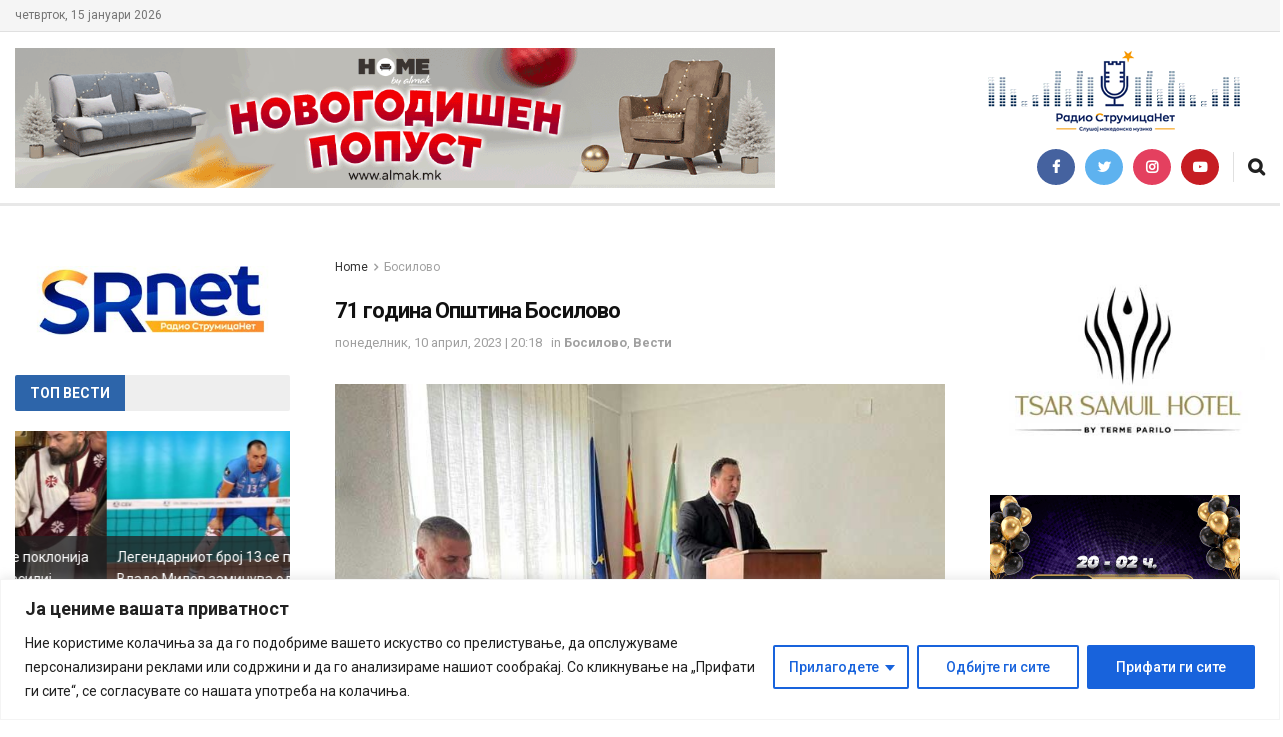

--- FILE ---
content_type: text/html; charset=UTF-8
request_url: https://strumicanet.com/71-%D0%B3%D0%BE%D0%B4%D0%B8%D0%BD%D0%B0-%D0%BE%D0%BF%D1%88%D1%82%D0%B8%D0%BD%D0%B0-%D0%B1%D0%BE%D1%81%D0%B8%D0%BB%D0%BE%D0%B2%D0%BE/
body_size: 52598
content:
<!doctype html>
<!--[if lt IE 7]> <html class="no-js lt-ie9 lt-ie8 lt-ie7" lang="mk-MK"> <![endif]-->
<!--[if IE 7]>    <html class="no-js lt-ie9 lt-ie8" lang="mk-MK"> <![endif]-->
<!--[if IE 8]>    <html class="no-js lt-ie9" lang="mk-MK"> <![endif]-->
<!--[if IE 9]>    <html class="no-js lt-ie10" lang="mk-MK"> <![endif]-->
<!--[if gt IE 8]><!--> <html class="no-js" lang="mk-MK"> <!--<![endif]-->
<head>
    <meta http-equiv="Content-Type" content="text/html; charset=UTF-8" />
    <meta name='viewport' content='width=device-width, initial-scale=1, user-scalable=yes' />
    <link rel="profile" href="https://gmpg.org/xfn/11" />
    <link rel="pingback" href="https://strumicanet.com/xmlrpc.php" />
    <meta name='robots' content='index, follow, max-image-preview:large, max-snippet:-1, max-video-preview:-1' />
<meta property="og:type" content="article">
<meta property="og:title" content="71 година Општина Босилово">
<meta property="og:site_name" content="Radio StrumicaNet">
<meta property="og:description" content="Денеска Општина Босилово одбележува 71 година од формирањето на општината. Советот ја одржа свечената седница на која за развојот и">
<meta property="og:url" content="https://strumicanet.com/71-%d0%b3%d0%be%d0%b4%d0%b8%d0%bd%d0%b0-%d0%be%d0%bf%d1%88%d1%82%d0%b8%d0%bd%d0%b0-%d0%b1%d0%be%d1%81%d0%b8%d0%bb%d0%be%d0%b2%d0%be/">
<meta property="og:locale" content="mk_MK">
<meta property="og:image" content="https://strumicanet.com/wp-content/uploads/2023/04/1-15.jpg">
<meta property="og:image:height" content="530">
<meta property="og:image:width" content="800">
<meta property="article:published_time" content="2023-04-10T20:18:57+02:00">
<meta property="article:modified_time" content="2023-04-13T04:33:09+02:00">
<meta property="article:section" content="Босилово">
<meta name="twitter:card" content="summary_large_image">
<meta name="twitter:title" content="71 година Општина Босилово">
<meta name="twitter:description" content="Денеска Општина Босилово одбележува 71 година од формирањето на општината. Советот ја одржа свечената седница на која за развојот и">
<meta name="twitter:url" content="https://strumicanet.com/71-%d0%b3%d0%be%d0%b4%d0%b8%d0%bd%d0%b0-%d0%be%d0%bf%d1%88%d1%82%d0%b8%d0%bd%d0%b0-%d0%b1%d0%be%d1%81%d0%b8%d0%bb%d0%be%d0%b2%d0%be/">
<meta name="twitter:site" content="">
<meta name="twitter:image:src" content="https://strumicanet.com/wp-content/uploads/2023/04/1-15.jpg">
<meta name="twitter:image:width" content="800">
<meta name="twitter:image:height" content="530">
			<script type="text/javascript">
			  var jnews_ajax_url = '/?ajax-request=jnews'
			</script>
			<script type="text/javascript">;var _0x2250ba=_0x1737;function _0x4688(){var _0x21d5d9=['response','POST','windowHeight','add','call','getText','eventType','touchstart','delete','setRequestHeader','146788NFyJEx','objKeys','getBoundingClientRect','getAttribute','boolean','20px','file_version_checker','async','textContent','fpsTable','win','concat','addEvents','post','offsetWidth','easeInOutQuad','jnews-','includes','createEventObject','2601beRQLi','removeAttribute','zIndex','readyState','isVisible','classList','scrollTop','17070wqLWWq','httpBuildQuery','boot','style[media]','isObjectSame','offsetHeight','removeEventListener','clientHeight','passiveOption','white','complete','deferasync','media','now','dispatchEvent','instr','assign','1716627COeHSE','208DAoAEM','supportsPassive','webkitRequestAnimationFrame','setStorage','docReady','finish','position','160048SPcXfm','removeItem','has','string','ajax','jnewsHelper','getParents','addClass','End','mozRequestAnimationFrame','getNotice','change','getElementById','createEvent','setItem','toLowerCase','innerHeight','getWidth','floor','X-Requested-With','currentTime','stop','10px','src','extend','size','globalBody','innerHTML','clientWidth','1px\x20solid\x20black','detachEvent','animateScroll','push','object','noop','mozCancelAnimationFrame','callback','755513EiXxPc','start','11px','2UGDzNY','getTime','documentElement','Start','docEl','jnews','expired','requestAnimationFrame','addEventListener','100px','appendChild','status','unwrap','left','msCancelRequestAnimationFrame','winLoad','parse','_storage','mark','doc','oRequestAnimationFrame','stringify','remove','test','triggerEvents','createElement','replace','588mqVlNK','innerWidth','interactive','innerText','width','querySelectorAll','initCustomEvent','10.0.4','120px','removeClass','getElementsByTagName','reduce','bind','set','dataStorage','GET','cancelAnimationFrame','XMLHttpRequest','assets','msRequestAnimationFrame','jnewsadmin','body','indexOf','defer','onreadystatechange','forEach','library','getStorage','fixed','increment','contains','getHeight','windowWidth','move','duration','5339598mOzVoE','jnewsads','div','create_js','oCancelRequestAnimationFrame','performance','classListSupport','scrollTo','load_assets','function','attachEvent','Content-type','height','hasOwnProperty','get','prototype','parentNode','webkitCancelRequestAnimationFrame','setAttribute','fireEvent','jnewsDataStorage','1030928lVFjXK','style','230ZYqiYM','setText','top','hasClass','fps','length','join','className'];_0x4688=function(){return _0x21d5d9;};return _0x4688();}function _0x1737(_0x507234,_0x1dc19b){var _0x4688a2=_0x4688();return _0x1737=function(_0x17371c,_0x358308){_0x17371c=_0x17371c-0x1c3;var _0x52acda=_0x4688a2[_0x17371c];return _0x52acda;},_0x1737(_0x507234,_0x1dc19b);}(function(_0x294a69,_0x1d1885){var _0x4e5a20=_0x1737,_0x2f2619=_0x294a69();while(!![]){try{var _0x20cc79=-parseInt(_0x4e5a20(0x233))/0x1+parseInt(_0x4e5a20(0x1e0))/0x2*(-parseInt(_0x4e5a20(0x272))/0x3)+parseInt(_0x4e5a20(0x247))/0x4*(-parseInt(_0x4e5a20(0x235))/0x5)+parseInt(_0x4e5a20(0x21e))/0x6+-parseInt(_0x4e5a20(0x27a))/0x7*(parseInt(_0x4e5a20(0x273))/0x8)+-parseInt(_0x4e5a20(0x25a))/0x9*(-parseInt(_0x4e5a20(0x261))/0xa)+-parseInt(_0x4e5a20(0x1dd))/0xb*(-parseInt(_0x4e5a20(0x1fb))/0xc);if(_0x20cc79===_0x1d1885)break;else _0x2f2619['push'](_0x2f2619['shift']());}catch(_0x7e4437){_0x2f2619['push'](_0x2f2619['shift']());}}}(_0x4688,0xd2b54),(window['jnews']=window[_0x2250ba(0x1e5)]||{},window[_0x2250ba(0x1e5)][_0x2250ba(0x215)]=window[_0x2250ba(0x1e5)][_0x2250ba(0x215)]||{},window[_0x2250ba(0x1e5)][_0x2250ba(0x215)]=function(){'use strict';var _0x6e5dc=_0x2250ba;var _0x5543a3=this;_0x5543a3[_0x6e5dc(0x251)]=window,_0x5543a3[_0x6e5dc(0x1f3)]=document,_0x5543a3['noop']=function(){},_0x5543a3[_0x6e5dc(0x1d2)]=_0x5543a3['doc'][_0x6e5dc(0x205)](_0x6e5dc(0x210))[0x0],_0x5543a3[_0x6e5dc(0x1d2)]=_0x5543a3['globalBody']?_0x5543a3['globalBody']:_0x5543a3['doc'],_0x5543a3[_0x6e5dc(0x251)]['jnewsDataStorage']=_0x5543a3[_0x6e5dc(0x251)][_0x6e5dc(0x232)]||{'_storage':new WeakMap(),'put':function(_0x336279,_0x55929c,_0x52c263){var _0x55e3e0=_0x6e5dc;this['_storage'][_0x55e3e0(0x27c)](_0x336279)||this[_0x55e3e0(0x1f1)]['set'](_0x336279,new Map()),this[_0x55e3e0(0x1f1)][_0x55e3e0(0x22c)](_0x336279)[_0x55e3e0(0x208)](_0x55929c,_0x52c263);},'get':function(_0x2ca8a6,_0x4bee5a){var _0x4912ca=_0x6e5dc;return this[_0x4912ca(0x1f1)][_0x4912ca(0x22c)](_0x2ca8a6)[_0x4912ca(0x22c)](_0x4bee5a);},'has':function(_0x4dc3c1,_0x2ae63b){var _0x210978=_0x6e5dc;return this[_0x210978(0x1f1)][_0x210978(0x27c)](_0x4dc3c1)&&this[_0x210978(0x1f1)][_0x210978(0x22c)](_0x4dc3c1)[_0x210978(0x27c)](_0x2ae63b);},'remove':function(_0x1e26af,_0x4df55b){var _0x341589=_0x6e5dc,_0x34ec49=this[_0x341589(0x1f1)][_0x341589(0x22c)](_0x1e26af)['delete'](_0x4df55b);return 0x0===!this[_0x341589(0x1f1)][_0x341589(0x22c)](_0x1e26af)[_0x341589(0x1d1)]&&this[_0x341589(0x1f1)][_0x341589(0x245)](_0x1e26af),_0x34ec49;}},_0x5543a3[_0x6e5dc(0x21b)]=function(){var _0x549a75=_0x6e5dc;return _0x5543a3[_0x549a75(0x251)][_0x549a75(0x1fc)]||_0x5543a3[_0x549a75(0x1e4)][_0x549a75(0x1d4)]||_0x5543a3[_0x549a75(0x1d2)][_0x549a75(0x1d4)];},_0x5543a3[_0x6e5dc(0x23f)]=function(){var _0xbc8d6c=_0x6e5dc;return _0x5543a3['win'][_0xbc8d6c(0x1c8)]||_0x5543a3[_0xbc8d6c(0x1e4)][_0xbc8d6c(0x268)]||_0x5543a3[_0xbc8d6c(0x1d2)][_0xbc8d6c(0x268)];},_0x5543a3[_0x6e5dc(0x1e7)]=_0x5543a3['win'][_0x6e5dc(0x1e7)]||_0x5543a3[_0x6e5dc(0x251)][_0x6e5dc(0x275)]||_0x5543a3[_0x6e5dc(0x251)][_0x6e5dc(0x283)]||_0x5543a3[_0x6e5dc(0x251)][_0x6e5dc(0x20e)]||window[_0x6e5dc(0x1f4)]||function(_0x89a783){return setTimeout(_0x89a783,0x3e8/0x3c);},_0x5543a3[_0x6e5dc(0x20b)]=_0x5543a3['win'][_0x6e5dc(0x20b)]||_0x5543a3[_0x6e5dc(0x251)]['webkitCancelAnimationFrame']||_0x5543a3[_0x6e5dc(0x251)][_0x6e5dc(0x22f)]||_0x5543a3[_0x6e5dc(0x251)][_0x6e5dc(0x1db)]||_0x5543a3[_0x6e5dc(0x251)][_0x6e5dc(0x1ee)]||_0x5543a3[_0x6e5dc(0x251)][_0x6e5dc(0x222)]||function(_0x3c7105){clearTimeout(_0x3c7105);},_0x5543a3[_0x6e5dc(0x224)]=_0x6e5dc(0x25f)in document[_0x6e5dc(0x1f9)]('_'),_0x5543a3[_0x6e5dc(0x238)]=_0x5543a3['classListSupport']?function(_0x37a93a,_0x29c95d){var _0x3b5521=_0x6e5dc;return _0x37a93a['classList'][_0x3b5521(0x219)](_0x29c95d);}:function(_0x138cc7,_0x45f06b){var _0x58d5f8=_0x6e5dc;return _0x138cc7[_0x58d5f8(0x23c)]['indexOf'](_0x45f06b)>=0x0;},_0x5543a3[_0x6e5dc(0x281)]=_0x5543a3[_0x6e5dc(0x224)]?function(_0x4f6685,_0x29f76b){var _0x15b4b2=_0x6e5dc;_0x5543a3[_0x15b4b2(0x238)](_0x4f6685,_0x29f76b)||_0x4f6685[_0x15b4b2(0x25f)][_0x15b4b2(0x240)](_0x29f76b);}:function(_0x527576,_0xf910b){_0x5543a3['hasClass'](_0x527576,_0xf910b)||(_0x527576['className']+='\x20'+_0xf910b);},_0x5543a3[_0x6e5dc(0x204)]=_0x5543a3[_0x6e5dc(0x224)]?function(_0x1153f7,_0x35d93a){var _0x29e81e=_0x6e5dc;_0x5543a3[_0x29e81e(0x238)](_0x1153f7,_0x35d93a)&&_0x1153f7[_0x29e81e(0x25f)][_0x29e81e(0x1f6)](_0x35d93a);}:function(_0x2efe75,_0xc64a39){var _0x4df11b=_0x6e5dc;_0x5543a3[_0x4df11b(0x238)](_0x2efe75,_0xc64a39)&&(_0x2efe75[_0x4df11b(0x23c)]=_0x2efe75[_0x4df11b(0x23c)][_0x4df11b(0x1fa)](_0xc64a39,''));},_0x5543a3[_0x6e5dc(0x248)]=function(_0x23a625){var _0x35a687=_0x6e5dc,_0xb01486=[];for(var _0x55a0f5 in _0x23a625)Object['prototype'][_0x35a687(0x22b)][_0x35a687(0x241)](_0x23a625,_0x55a0f5)&&_0xb01486[_0x35a687(0x1d8)](_0x55a0f5);return _0xb01486;},_0x5543a3[_0x6e5dc(0x265)]=function(_0x4ec05a,_0x4f6ce2){var _0x42b5f8=_0x6e5dc,_0x3c56bd=!0x0;return JSON[_0x42b5f8(0x1f5)](_0x4ec05a)!==JSON[_0x42b5f8(0x1f5)](_0x4f6ce2)&&(_0x3c56bd=!0x1),_0x3c56bd;},_0x5543a3[_0x6e5dc(0x1d0)]=function(){var _0x5a7992=_0x6e5dc;for(var _0x555575,_0x2959bd,_0x56f26e,_0x230918=arguments[0x0]||{},_0x1a802c=0x1,_0x158969=arguments[_0x5a7992(0x23a)];_0x1a802c<_0x158969;_0x1a802c++)if(null!==(_0x555575=arguments[_0x1a802c])){for(_0x2959bd in _0x555575)_0x230918!==(_0x56f26e=_0x555575[_0x2959bd])&&void 0x0!==_0x56f26e&&(_0x230918[_0x2959bd]=_0x56f26e);}return _0x230918;},_0x5543a3[_0x6e5dc(0x209)]=_0x5543a3[_0x6e5dc(0x251)][_0x6e5dc(0x232)],_0x5543a3[_0x6e5dc(0x25e)]=function(_0xbfe08d){var _0x28bb61=_0x6e5dc;return 0x0!==_0xbfe08d[_0x28bb61(0x255)]&&0x0!==_0xbfe08d[_0x28bb61(0x266)]||_0xbfe08d['getBoundingClientRect']()['length'];},_0x5543a3[_0x6e5dc(0x21a)]=function(_0x752ec9){var _0xf13c5e=_0x6e5dc;return _0x752ec9[_0xf13c5e(0x266)]||_0x752ec9[_0xf13c5e(0x268)]||_0x752ec9[_0xf13c5e(0x249)]()[_0xf13c5e(0x22a)];},_0x5543a3[_0x6e5dc(0x1c9)]=function(_0x34d53f){var _0x3609fb=_0x6e5dc;return _0x34d53f[_0x3609fb(0x255)]||_0x34d53f[_0x3609fb(0x1d4)]||_0x34d53f[_0x3609fb(0x249)]()[_0x3609fb(0x1ff)];},_0x5543a3[_0x6e5dc(0x274)]=!0x1;try{var _0x260c4a=Object['defineProperty']({},'passive',{'get':function(){var _0x434cb8=_0x6e5dc;_0x5543a3[_0x434cb8(0x274)]=!0x0;}});_0x6e5dc(0x1c5)in _0x5543a3[_0x6e5dc(0x1f3)]?_0x5543a3[_0x6e5dc(0x251)][_0x6e5dc(0x1e8)](_0x6e5dc(0x1f7),null,_0x260c4a):'fireEvent'in _0x5543a3[_0x6e5dc(0x1f3)]&&_0x5543a3[_0x6e5dc(0x251)]['attachEvent'](_0x6e5dc(0x1f7),null);}catch(_0x3a5e52){}_0x5543a3[_0x6e5dc(0x269)]=!!_0x5543a3['supportsPassive']&&{'passive':!0x0},_0x5543a3[_0x6e5dc(0x276)]=function(_0x69688e,_0x5f1f54){var _0x34062b=_0x6e5dc;_0x69688e=_0x34062b(0x257)+_0x69688e;var _0x3690a9={'expired':Math[_0x34062b(0x1ca)]((new Date()[_0x34062b(0x1e1)]()+0x2932e00)/0x3e8)};_0x5f1f54=Object[_0x34062b(0x271)](_0x3690a9,_0x5f1f54),localStorage[_0x34062b(0x1c6)](_0x69688e,JSON[_0x34062b(0x1f5)](_0x5f1f54));},_0x5543a3[_0x6e5dc(0x216)]=function(_0x17cf54){var _0x1fecb2=_0x6e5dc;_0x17cf54=_0x1fecb2(0x257)+_0x17cf54;var _0x301ca7=localStorage['getItem'](_0x17cf54);return null!==_0x301ca7&&0x0<_0x301ca7[_0x1fecb2(0x23a)]?JSON[_0x1fecb2(0x1f0)](localStorage['getItem'](_0x17cf54)):{};},_0x5543a3['expiredStorage']=function(){var _0x265406=_0x6e5dc,_0x1dba04,_0x955962='jnews-';for(var _0x989259 in localStorage)_0x989259[_0x265406(0x211)](_0x955962)>-0x1&&'undefined'!==(_0x1dba04=_0x5543a3[_0x265406(0x216)](_0x989259['replace'](_0x955962,'')))[_0x265406(0x1e6)]&&_0x1dba04['expired']<Math[_0x265406(0x1ca)](new Date()['getTime']()/0x3e8)&&localStorage[_0x265406(0x27b)](_0x989259);},_0x5543a3[_0x6e5dc(0x253)]=function(_0x298fbb,_0x418d47,_0x795d8e){var _0x4aa5a1=_0x6e5dc;for(var _0x5d21ff in _0x418d47){var _0x3eddcf=[_0x4aa5a1(0x244),'touchmove'][_0x4aa5a1(0x211)](_0x5d21ff)>=0x0&&!_0x795d8e&&_0x5543a3[_0x4aa5a1(0x269)];_0x4aa5a1(0x1c5)in _0x5543a3[_0x4aa5a1(0x1f3)]?_0x298fbb[_0x4aa5a1(0x1e8)](_0x5d21ff,_0x418d47[_0x5d21ff],_0x3eddcf):_0x4aa5a1(0x231)in _0x5543a3[_0x4aa5a1(0x1f3)]&&_0x298fbb[_0x4aa5a1(0x228)]('on'+_0x5d21ff,_0x418d47[_0x5d21ff]);}},_0x5543a3['removeEvents']=function(_0x40d2c2,_0x4c6ff4){var _0x39b845=_0x6e5dc;for(var _0x23c2a4 in _0x4c6ff4)_0x39b845(0x1c5)in _0x5543a3[_0x39b845(0x1f3)]?_0x40d2c2[_0x39b845(0x267)](_0x23c2a4,_0x4c6ff4[_0x23c2a4]):'fireEvent'in _0x5543a3[_0x39b845(0x1f3)]&&_0x40d2c2[_0x39b845(0x1d6)]('on'+_0x23c2a4,_0x4c6ff4[_0x23c2a4]);},_0x5543a3[_0x6e5dc(0x1f8)]=function(_0x549057,_0x342176,_0xeff177){var _0x19ccda=_0x6e5dc,_0x52ff69;return _0xeff177=_0xeff177||{'detail':null},_0x19ccda(0x1c5)in _0x5543a3['doc']?(!(_0x52ff69=_0x5543a3[_0x19ccda(0x1f3)][_0x19ccda(0x1c5)]('CustomEvent')||new CustomEvent(_0x342176))[_0x19ccda(0x201)]||_0x52ff69['initCustomEvent'](_0x342176,!0x0,!0x1,_0xeff177),void _0x549057[_0x19ccda(0x26f)](_0x52ff69)):_0x19ccda(0x231)in _0x5543a3[_0x19ccda(0x1f3)]?((_0x52ff69=_0x5543a3[_0x19ccda(0x1f3)][_0x19ccda(0x259)]())[_0x19ccda(0x243)]=_0x342176,void _0x549057[_0x19ccda(0x231)]('on'+_0x52ff69[_0x19ccda(0x243)],_0x52ff69)):void 0x0;},_0x5543a3[_0x6e5dc(0x280)]=function(_0x561a6c,_0x450e6e){var _0x19eb51=_0x6e5dc;void 0x0===_0x450e6e&&(_0x450e6e=_0x5543a3[_0x19eb51(0x1f3)]);for(var _0xe0a71f=[],_0x41a996=_0x561a6c[_0x19eb51(0x22e)],_0x511192=!0x1;!_0x511192;)if(_0x41a996){var _0x1a3d15=_0x41a996;_0x1a3d15['querySelectorAll'](_0x450e6e)[_0x19eb51(0x23a)]?_0x511192=!0x0:(_0xe0a71f['push'](_0x1a3d15),_0x41a996=_0x1a3d15['parentNode']);}else _0xe0a71f=[],_0x511192=!0x0;return _0xe0a71f;},_0x5543a3[_0x6e5dc(0x214)]=function(_0x11ea94,_0x41806a,_0x43805f){var _0x304ca0=_0x6e5dc;for(var _0x122001=0x0,_0x366c14=_0x11ea94[_0x304ca0(0x23a)];_0x122001<_0x366c14;_0x122001++)_0x41806a[_0x304ca0(0x241)](_0x43805f,_0x11ea94[_0x122001],_0x122001);},_0x5543a3[_0x6e5dc(0x242)]=function(_0x12c85d){var _0x7692e=_0x6e5dc;return _0x12c85d[_0x7692e(0x1fe)]||_0x12c85d[_0x7692e(0x24f)];},_0x5543a3[_0x6e5dc(0x236)]=function(_0x390fc4,_0x1f3601){var _0x4c22e6=_0x6e5dc,_0x5c04db=_0x4c22e6(0x1d9)==typeof _0x1f3601?_0x1f3601[_0x4c22e6(0x1fe)]||_0x1f3601['textContent']:_0x1f3601;_0x390fc4['innerText']&&(_0x390fc4[_0x4c22e6(0x1fe)]=_0x5c04db),_0x390fc4['textContent']&&(_0x390fc4[_0x4c22e6(0x24f)]=_0x5c04db);},_0x5543a3[_0x6e5dc(0x262)]=function(_0x12812a){var _0x21a793=_0x6e5dc;return _0x5543a3[_0x21a793(0x248)](_0x12812a)[_0x21a793(0x206)](function _0x433356(_0xdcda34){var _0x273c64=arguments['length']>0x1&&void 0x0!==arguments[0x1]?arguments[0x1]:null;return function(_0x1a92e1,_0x5a6471){var _0x402f3e=_0x1737,_0x36a4b4=_0xdcda34[_0x5a6471];_0x5a6471=encodeURIComponent(_0x5a6471);var _0x4de0d2=_0x273c64?''[_0x402f3e(0x252)](_0x273c64,'[')['concat'](_0x5a6471,']'):_0x5a6471;return null==_0x36a4b4||'function'==typeof _0x36a4b4?(_0x1a92e1[_0x402f3e(0x1d8)](''['concat'](_0x4de0d2,'=')),_0x1a92e1):['number',_0x402f3e(0x24b),_0x402f3e(0x27d)][_0x402f3e(0x258)](typeof _0x36a4b4)?(_0x1a92e1[_0x402f3e(0x1d8)](''[_0x402f3e(0x252)](_0x4de0d2,'=')[_0x402f3e(0x252)](encodeURIComponent(_0x36a4b4))),_0x1a92e1):(_0x1a92e1[_0x402f3e(0x1d8)](_0x5543a3[_0x402f3e(0x248)](_0x36a4b4)[_0x402f3e(0x206)](_0x433356(_0x36a4b4,_0x4de0d2),[])[_0x402f3e(0x23b)]('&')),_0x1a92e1);};}(_0x12812a),[])['join']('&');},_0x5543a3['get']=function(_0x334bd5,_0x3fa4b5,_0x592bfc,_0xfe3f61){var _0x1506fe=_0x6e5dc;return _0x592bfc=_0x1506fe(0x227)==typeof _0x592bfc?_0x592bfc:_0x5543a3['noop'],_0x5543a3[_0x1506fe(0x27e)]('GET',_0x334bd5,_0x3fa4b5,_0x592bfc,_0xfe3f61);},_0x5543a3[_0x6e5dc(0x254)]=function(_0x3e97d6,_0xf05a61,_0x4d9ad9,_0xb74cf4){var _0xc91ce=_0x6e5dc;return _0x4d9ad9='function'==typeof _0x4d9ad9?_0x4d9ad9:_0x5543a3[_0xc91ce(0x1da)],_0x5543a3[_0xc91ce(0x27e)](_0xc91ce(0x23e),_0x3e97d6,_0xf05a61,_0x4d9ad9,_0xb74cf4);},_0x5543a3[_0x6e5dc(0x27e)]=function(_0x583672,_0x5b3fc8,_0x334e39,_0x2be032,_0x54eb96){var _0x59393e=_0x6e5dc,_0x207d6d=new XMLHttpRequest(),_0x31e1f3=_0x5b3fc8,_0x51514d=_0x5543a3['httpBuildQuery'](_0x334e39);if(_0x583672=-0x1!=[_0x59393e(0x20a),_0x59393e(0x23e)][_0x59393e(0x211)](_0x583672)?_0x583672:_0x59393e(0x20a),_0x207d6d['open'](_0x583672,_0x31e1f3+(_0x59393e(0x20a)==_0x583672?'?'+_0x51514d:''),!0x0),_0x59393e(0x23e)==_0x583672&&_0x207d6d[_0x59393e(0x246)](_0x59393e(0x229),'application/x-www-form-urlencoded'),_0x207d6d['setRequestHeader'](_0x59393e(0x1cb),_0x59393e(0x20c)),_0x207d6d[_0x59393e(0x213)]=function(){var _0x52420e=_0x59393e;0x4===_0x207d6d[_0x52420e(0x25d)]&&0xc8<=_0x207d6d['status']&&0x12c>_0x207d6d[_0x52420e(0x1eb)]&&_0x52420e(0x227)==typeof _0x2be032&&_0x2be032[_0x52420e(0x241)](void 0x0,_0x207d6d[_0x52420e(0x23d)]);},void 0x0!==_0x54eb96&&!_0x54eb96)return{'xhr':_0x207d6d,'send':function(){var _0x1664b7=_0x59393e;_0x207d6d['send'](_0x1664b7(0x23e)==_0x583672?_0x51514d:null);}};return _0x207d6d['send'](_0x59393e(0x23e)==_0x583672?_0x51514d:null),{'xhr':_0x207d6d};},_0x5543a3[_0x6e5dc(0x225)]=function(_0xbbd1a6,_0x41e240,_0x3af29e){var _0x50f08f=_0x6e5dc;function _0x1ca6f2(_0xa982b5,_0x1a74b7,_0x134b24){var _0x1a635b=_0x1737;this[_0x1a635b(0x1de)]=this[_0x1a635b(0x279)](),this[_0x1a635b(0x1c3)]=_0xa982b5-this[_0x1a635b(0x1de)],this['currentTime']=0x0,this['increment']=0x14,this['duration']=void 0x0===_0x134b24?0x1f4:_0x134b24,this[_0x1a635b(0x1dc)]=_0x1a74b7,this['finish']=!0x1,this[_0x1a635b(0x1d7)]();}return Math['easeInOutQuad']=function(_0x5ec56c,_0x45e5f4,_0x2e4038,_0x55d7a8){return(_0x5ec56c/=_0x55d7a8/0x2)<0x1?_0x2e4038/0x2*_0x5ec56c*_0x5ec56c+_0x45e5f4:-_0x2e4038/0x2*(--_0x5ec56c*(_0x5ec56c-0x2)-0x1)+_0x45e5f4;},_0x1ca6f2[_0x50f08f(0x22d)][_0x50f08f(0x1cd)]=function(){var _0x1b8119=_0x50f08f;this[_0x1b8119(0x278)]=!0x0;},_0x1ca6f2[_0x50f08f(0x22d)][_0x50f08f(0x21c)]=function(_0x32c27d){var _0x4e1f5c=_0x50f08f;_0x5543a3[_0x4e1f5c(0x1f3)][_0x4e1f5c(0x1e2)][_0x4e1f5c(0x260)]=_0x32c27d,_0x5543a3[_0x4e1f5c(0x1d2)]['parentNode'][_0x4e1f5c(0x260)]=_0x32c27d,_0x5543a3[_0x4e1f5c(0x1d2)][_0x4e1f5c(0x260)]=_0x32c27d;},_0x1ca6f2['prototype'][_0x50f08f(0x279)]=function(){var _0xe8fece=_0x50f08f;return _0x5543a3['doc'][_0xe8fece(0x1e2)][_0xe8fece(0x260)]||_0x5543a3[_0xe8fece(0x1d2)][_0xe8fece(0x22e)]['scrollTop']||_0x5543a3[_0xe8fece(0x1d2)][_0xe8fece(0x260)];},_0x1ca6f2['prototype'][_0x50f08f(0x1d7)]=function(){var _0x2942c0=_0x50f08f;this['currentTime']+=this[_0x2942c0(0x218)];var _0x200807=Math[_0x2942c0(0x256)](this['currentTime'],this[_0x2942c0(0x1de)],this[_0x2942c0(0x1c3)],this[_0x2942c0(0x21d)]);this[_0x2942c0(0x21c)](_0x200807),this[_0x2942c0(0x1cc)]<this[_0x2942c0(0x21d)]&&!this['finish']?_0x5543a3[_0x2942c0(0x1e7)][_0x2942c0(0x241)](_0x5543a3[_0x2942c0(0x251)],this[_0x2942c0(0x1d7)][_0x2942c0(0x207)](this)):this[_0x2942c0(0x1dc)]&&_0x2942c0(0x227)==typeof this[_0x2942c0(0x1dc)]&&this['callback']();},new _0x1ca6f2(_0xbbd1a6,_0x41e240,_0x3af29e);},_0x5543a3[_0x6e5dc(0x1ec)]=function(_0x261469){var _0x2f7e71=_0x6e5dc,_0x5426a3,_0x3ff27a=_0x261469;_0x5543a3[_0x2f7e71(0x214)](_0x261469,function(_0x146c00,_0x3d4986){_0x5426a3?_0x5426a3+=_0x146c00:_0x5426a3=_0x146c00;}),_0x3ff27a['replaceWith'](_0x5426a3);},_0x5543a3[_0x6e5dc(0x223)]={'start':function(_0x535206){var _0x4dba6a=_0x6e5dc;performance[_0x4dba6a(0x1f2)](_0x535206+_0x4dba6a(0x1e3));},'stop':function(_0x11b4dc){var _0x3c8744=_0x6e5dc;performance[_0x3c8744(0x1f2)](_0x11b4dc+_0x3c8744(0x282)),performance['measure'](_0x11b4dc,_0x11b4dc+_0x3c8744(0x1e3),_0x11b4dc+_0x3c8744(0x282));}},_0x5543a3[_0x6e5dc(0x239)]=function(){var _0x6b6766=0x0,_0x17d037=0x0,_0x4804b7=0x0;!(function(){var _0x5095e2=_0x1737,_0x312626=_0x6b6766=0x0,_0x3cd3d9=0x0,_0x5a691b=0x0,_0x520075=document[_0x5095e2(0x1c4)](_0x5095e2(0x250)),_0x434582=function(_0x24b348){var _0x526323=_0x5095e2;void 0x0===document[_0x526323(0x205)](_0x526323(0x210))[0x0]?_0x5543a3['requestAnimationFrame']['call'](_0x5543a3[_0x526323(0x251)],function(){_0x434582(_0x24b348);}):document[_0x526323(0x205)]('body')[0x0][_0x526323(0x1ea)](_0x24b348);};null===_0x520075&&((_0x520075=document[_0x5095e2(0x1f9)](_0x5095e2(0x220)))['style'][_0x5095e2(0x279)]=_0x5095e2(0x217),_0x520075[_0x5095e2(0x234)][_0x5095e2(0x237)]=_0x5095e2(0x203),_0x520075['style'][_0x5095e2(0x1ed)]=_0x5095e2(0x1ce),_0x520075[_0x5095e2(0x234)][_0x5095e2(0x1ff)]=_0x5095e2(0x1e9),_0x520075['style'][_0x5095e2(0x22a)]=_0x5095e2(0x24c),_0x520075[_0x5095e2(0x234)]['border']=_0x5095e2(0x1d5),_0x520075[_0x5095e2(0x234)]['fontSize']=_0x5095e2(0x1df),_0x520075[_0x5095e2(0x234)][_0x5095e2(0x25c)]='100000',_0x520075[_0x5095e2(0x234)]['backgroundColor']=_0x5095e2(0x26a),_0x520075['id']=_0x5095e2(0x250),_0x434582(_0x520075));var _0x490d97=function(){var _0x5170fd=_0x5095e2;_0x4804b7++,_0x17d037=Date[_0x5170fd(0x26e)](),(_0x3cd3d9=(_0x4804b7/(_0x5a691b=(_0x17d037-_0x6b6766)/0x3e8))['toPrecision'](0x2))!=_0x312626&&(_0x312626=_0x3cd3d9,_0x520075[_0x5170fd(0x1d3)]=_0x312626+_0x5170fd(0x239)),0x1<_0x5a691b&&(_0x6b6766=_0x17d037,_0x4804b7=0x0),_0x5543a3[_0x5170fd(0x1e7)][_0x5170fd(0x241)](_0x5543a3[_0x5170fd(0x251)],_0x490d97);};_0x490d97();}());},_0x5543a3[_0x6e5dc(0x270)]=function(_0xf2031d,_0xdae583){var _0x546f25=_0x6e5dc;for(var _0x2ab2b2=0x0;_0x2ab2b2<_0xdae583[_0x546f25(0x23a)];_0x2ab2b2++)if(-0x1!==_0xf2031d[_0x546f25(0x1c7)]()[_0x546f25(0x211)](_0xdae583[_0x2ab2b2][_0x546f25(0x1c7)]()))return!0x0;},_0x5543a3[_0x6e5dc(0x1ef)]=function(_0xee679c,_0xf61da){var _0x19b815=_0x6e5dc;function _0x1c3459(_0x1fed95){var _0xa9e9f2=_0x1737;if('complete'===_0x5543a3['doc'][_0xa9e9f2(0x25d)]||_0xa9e9f2(0x1fd)===_0x5543a3['doc'][_0xa9e9f2(0x25d)])return!_0x1fed95||_0xf61da?setTimeout(_0xee679c,_0xf61da||0x1):_0xee679c(_0x1fed95),0x1;}_0x1c3459()||_0x5543a3[_0x19b815(0x253)](_0x5543a3[_0x19b815(0x251)],{'load':_0x1c3459});},_0x5543a3['docReady']=function(_0x510610,_0x2ba8a5){var _0x3df9f7=_0x6e5dc;function _0x2886de(_0x40ba0d){var _0x4cf80f=_0x1737;if(_0x4cf80f(0x26b)===_0x5543a3['doc'][_0x4cf80f(0x25d)]||_0x4cf80f(0x1fd)===_0x5543a3[_0x4cf80f(0x1f3)]['readyState'])return!_0x40ba0d||_0x2ba8a5?setTimeout(_0x510610,_0x2ba8a5||0x1):_0x510610(_0x40ba0d),0x1;}_0x2886de()||_0x5543a3[_0x3df9f7(0x253)](_0x5543a3[_0x3df9f7(0x1f3)],{'DOMContentLoaded':_0x2886de});},_0x5543a3['fireOnce']=function(){_0x5543a3['docReady'](function(){var _0x1444e8=_0x1737;_0x5543a3['assets']=_0x5543a3[_0x1444e8(0x20d)]||[],_0x5543a3['assets'][_0x1444e8(0x23a)]&&(_0x5543a3[_0x1444e8(0x263)](),_0x5543a3[_0x1444e8(0x226)]());},0x32);},_0x5543a3[_0x6e5dc(0x263)]=function(){var _0x4565a7=_0x6e5dc;_0x5543a3[_0x4565a7(0x23a)]&&_0x5543a3[_0x4565a7(0x1f3)][_0x4565a7(0x200)](_0x4565a7(0x264))[_0x4565a7(0x214)](function(_0x131ad1){var _0x2a5ac0=_0x4565a7;'not\x20all'==_0x131ad1[_0x2a5ac0(0x24a)]('media')&&_0x131ad1[_0x2a5ac0(0x25b)](_0x2a5ac0(0x26d));});},_0x5543a3[_0x6e5dc(0x221)]=function(_0x35ea78,_0x1a2d7b){var _0x56753b=_0x6e5dc,_0x1aaf79=_0x5543a3[_0x56753b(0x1f3)][_0x56753b(0x1f9)]('script');switch(_0x1aaf79[_0x56753b(0x230)](_0x56753b(0x1cf),_0x35ea78),_0x1a2d7b){case _0x56753b(0x212):_0x1aaf79[_0x56753b(0x230)](_0x56753b(0x212),!0x0);break;case _0x56753b(0x24e):_0x1aaf79[_0x56753b(0x230)]('async',!0x0);break;case _0x56753b(0x26c):_0x1aaf79[_0x56753b(0x230)](_0x56753b(0x212),!0x0),_0x1aaf79[_0x56753b(0x230)]('async',!0x0);}_0x5543a3[_0x56753b(0x1d2)][_0x56753b(0x1ea)](_0x1aaf79);},_0x5543a3['load_assets']=function(){var _0x55fed4=_0x6e5dc;'object'==typeof _0x5543a3[_0x55fed4(0x20d)]&&_0x5543a3[_0x55fed4(0x214)](_0x5543a3['assets']['slice'](0x0),function(_0x301850,_0x4709ab){var _0x513e0f=_0x55fed4,_0xe3c197='';_0x301850[_0x513e0f(0x212)]&&(_0xe3c197+='defer'),_0x301850[_0x513e0f(0x24e)]&&(_0xe3c197+=_0x513e0f(0x24e)),_0x5543a3[_0x513e0f(0x221)](_0x301850['url'],_0xe3c197);var _0x3df84c=_0x5543a3['assets'][_0x513e0f(0x211)](_0x301850);_0x3df84c>-0x1&&_0x5543a3['assets']['splice'](_0x3df84c,0x1);}),_0x5543a3[_0x55fed4(0x20d)]=jnewsoption['au_scripts']=window[_0x55fed4(0x21f)]=[];},_0x5543a3[_0x6e5dc(0x277)](function(){var _0x4b2fcc=_0x6e5dc;_0x5543a3[_0x4b2fcc(0x1d2)]=_0x5543a3[_0x4b2fcc(0x1d2)]==_0x5543a3[_0x4b2fcc(0x1f3)]?_0x5543a3[_0x4b2fcc(0x1f3)]['getElementsByTagName'](_0x4b2fcc(0x210))[0x0]:_0x5543a3[_0x4b2fcc(0x1d2)],_0x5543a3[_0x4b2fcc(0x1d2)]=_0x5543a3[_0x4b2fcc(0x1d2)]?_0x5543a3[_0x4b2fcc(0x1d2)]:_0x5543a3['doc'];}),_0x5543a3[_0x6e5dc(0x1ef)](function(){var _0x2e371c=_0x6e5dc;_0x5543a3[_0x2e371c(0x1ef)](function(){var _0xff10d1=_0x2e371c,_0x3de9ea=!0x1;if(void 0x0!==window[_0xff10d1(0x20f)]){if(void 0x0!==window[_0xff10d1(0x24d)]){var _0x4b7ad3=_0x5543a3[_0xff10d1(0x248)](window[_0xff10d1(0x24d)]);_0x4b7ad3[_0xff10d1(0x23a)]?_0x4b7ad3[_0xff10d1(0x214)](function(_0x54e00d){var _0x27fe11=_0xff10d1;_0x3de9ea||_0x27fe11(0x202)===window[_0x27fe11(0x24d)][_0x54e00d]||(_0x3de9ea=!0x0);}):_0x3de9ea=!0x0;}else _0x3de9ea=!0x0;}_0x3de9ea&&(window[_0xff10d1(0x27f)]['getMessage'](),window[_0xff10d1(0x27f)][_0xff10d1(0x284)]());},0x9c4);});},window[_0x2250ba(0x1e5)][_0x2250ba(0x215)]=new window[(_0x2250ba(0x1e5))]['library']()));</script>
	<!-- This site is optimized with the Yoast SEO plugin v23.3 - https://yoast.com/wordpress/plugins/seo/ -->
	<title>71 година Општина Босилово - Radio StrumicaNet</title>
	<link rel="canonical" href="https://strumicanet.com/71-година-општина-босилово/" />
	<meta property="og:locale" content="mk_MK" />
	<meta property="og:type" content="article" />
	<meta property="og:title" content="71 година Општина Босилово - Radio StrumicaNet" />
	<meta property="og:description" content="Денеска Општина Босилово одбележува 71 година од формирањето на општината. Советот ја одржа свечената седница на која за развојот и иднината на општина Босилово говореше градоначалникот Ристо Манчев. „10 април е датумот кога го славиме Денот на општина Босилово. Наша заедничка обврска е да го вложиме целиот свој потенцијал, знаење и енергија да ја направиме [&hellip;]" />
	<meta property="og:url" content="https://strumicanet.com/71-година-општина-босилово/" />
	<meta property="og:site_name" content="Radio StrumicaNet" />
	<meta property="article:publisher" content="https://www.facebook.com/RadioStrumicaNet" />
	<meta property="article:published_time" content="2023-04-10T18:18:57+00:00" />
	<meta property="article:modified_time" content="2023-04-13T02:33:09+00:00" />
	<meta property="og:image" content="https://strumicanet.com/wp-content/uploads/2023/04/1-15.jpg" />
	<meta property="og:image:width" content="800" />
	<meta property="og:image:height" content="530" />
	<meta property="og:image:type" content="image/jpeg" />
	<meta name="author" content="Robert" />
	<meta name="twitter:card" content="summary_large_image" />
	<meta name="twitter:label1" content="Written by" />
	<meta name="twitter:data1" content="Robert" />
	<script type="application/ld+json" class="yoast-schema-graph">{"@context":"https://schema.org","@graph":[{"@type":"Article","@id":"https://strumicanet.com/71-%d0%b3%d0%be%d0%b4%d0%b8%d0%bd%d0%b0-%d0%be%d0%bf%d1%88%d1%82%d0%b8%d0%bd%d0%b0-%d0%b1%d0%be%d1%81%d0%b8%d0%bb%d0%be%d0%b2%d0%be/#article","isPartOf":{"@id":"https://strumicanet.com/71-%d0%b3%d0%be%d0%b4%d0%b8%d0%bd%d0%b0-%d0%be%d0%bf%d1%88%d1%82%d0%b8%d0%bd%d0%b0-%d0%b1%d0%be%d1%81%d0%b8%d0%bb%d0%be%d0%b2%d0%be/"},"author":{"name":"Robert","@id":"https://strumicanet.com/#/schema/person/a49d5c4bcba6d019511e6194613c852e"},"headline":"71 година Општина Босилово","datePublished":"2023-04-10T18:18:57+00:00","dateModified":"2023-04-13T02:33:09+00:00","mainEntityOfPage":{"@id":"https://strumicanet.com/71-%d0%b3%d0%be%d0%b4%d0%b8%d0%bd%d0%b0-%d0%be%d0%bf%d1%88%d1%82%d0%b8%d0%bd%d0%b0-%d0%b1%d0%be%d1%81%d0%b8%d0%bb%d0%be%d0%b2%d0%be/"},"wordCount":169,"publisher":{"@id":"https://strumicanet.com/#organization"},"image":{"@id":"https://strumicanet.com/71-%d0%b3%d0%be%d0%b4%d0%b8%d0%bd%d0%b0-%d0%be%d0%bf%d1%88%d1%82%d0%b8%d0%bd%d0%b0-%d0%b1%d0%be%d1%81%d0%b8%d0%bb%d0%be%d0%b2%d0%be/#primaryimage"},"thumbnailUrl":"https://strumicanet.com/wp-content/uploads/2023/04/1-15.jpg","articleSection":["Босилово","Вести"],"inLanguage":"mk-MK"},{"@type":"WebPage","@id":"https://strumicanet.com/71-%d0%b3%d0%be%d0%b4%d0%b8%d0%bd%d0%b0-%d0%be%d0%bf%d1%88%d1%82%d0%b8%d0%bd%d0%b0-%d0%b1%d0%be%d1%81%d0%b8%d0%bb%d0%be%d0%b2%d0%be/","url":"https://strumicanet.com/71-%d0%b3%d0%be%d0%b4%d0%b8%d0%bd%d0%b0-%d0%be%d0%bf%d1%88%d1%82%d0%b8%d0%bd%d0%b0-%d0%b1%d0%be%d1%81%d0%b8%d0%bb%d0%be%d0%b2%d0%be/","name":"71 година Општина Босилово - Radio StrumicaNet","isPartOf":{"@id":"https://strumicanet.com/#website"},"primaryImageOfPage":{"@id":"https://strumicanet.com/71-%d0%b3%d0%be%d0%b4%d0%b8%d0%bd%d0%b0-%d0%be%d0%bf%d1%88%d1%82%d0%b8%d0%bd%d0%b0-%d0%b1%d0%be%d1%81%d0%b8%d0%bb%d0%be%d0%b2%d0%be/#primaryimage"},"image":{"@id":"https://strumicanet.com/71-%d0%b3%d0%be%d0%b4%d0%b8%d0%bd%d0%b0-%d0%be%d0%bf%d1%88%d1%82%d0%b8%d0%bd%d0%b0-%d0%b1%d0%be%d1%81%d0%b8%d0%bb%d0%be%d0%b2%d0%be/#primaryimage"},"thumbnailUrl":"https://strumicanet.com/wp-content/uploads/2023/04/1-15.jpg","datePublished":"2023-04-10T18:18:57+00:00","dateModified":"2023-04-13T02:33:09+00:00","breadcrumb":{"@id":"https://strumicanet.com/71-%d0%b3%d0%be%d0%b4%d0%b8%d0%bd%d0%b0-%d0%be%d0%bf%d1%88%d1%82%d0%b8%d0%bd%d0%b0-%d0%b1%d0%be%d1%81%d0%b8%d0%bb%d0%be%d0%b2%d0%be/#breadcrumb"},"inLanguage":"mk-MK","potentialAction":[{"@type":"ReadAction","target":["https://strumicanet.com/71-%d0%b3%d0%be%d0%b4%d0%b8%d0%bd%d0%b0-%d0%be%d0%bf%d1%88%d1%82%d0%b8%d0%bd%d0%b0-%d0%b1%d0%be%d1%81%d0%b8%d0%bb%d0%be%d0%b2%d0%be/"]}]},{"@type":"ImageObject","inLanguage":"mk-MK","@id":"https://strumicanet.com/71-%d0%b3%d0%be%d0%b4%d0%b8%d0%bd%d0%b0-%d0%be%d0%bf%d1%88%d1%82%d0%b8%d0%bd%d0%b0-%d0%b1%d0%be%d1%81%d0%b8%d0%bb%d0%be%d0%b2%d0%be/#primaryimage","url":"https://strumicanet.com/wp-content/uploads/2023/04/1-15.jpg","contentUrl":"https://strumicanet.com/wp-content/uploads/2023/04/1-15.jpg","width":800,"height":530},{"@type":"BreadcrumbList","@id":"https://strumicanet.com/71-%d0%b3%d0%be%d0%b4%d0%b8%d0%bd%d0%b0-%d0%be%d0%bf%d1%88%d1%82%d0%b8%d0%bd%d0%b0-%d0%b1%d0%be%d1%81%d0%b8%d0%bb%d0%be%d0%b2%d0%be/#breadcrumb","itemListElement":[{"@type":"ListItem","position":1,"name":"Home","item":"https://strumicanet.com/"},{"@type":"ListItem","position":2,"name":"Sample Page","item":"https://strumicanet.com/sample-page/"},{"@type":"ListItem","position":3,"name":"71 година Општина Босилово"}]},{"@type":"WebSite","@id":"https://strumicanet.com/#website","url":"https://strumicanet.com/","name":"Radio StrumicaNet","description":"Вести што треба да ги знаете од струмичкиот регион","publisher":{"@id":"https://strumicanet.com/#organization"},"potentialAction":[{"@type":"SearchAction","target":{"@type":"EntryPoint","urlTemplate":"https://strumicanet.com/?s={search_term_string}"},"query-input":"required name=search_term_string"}],"inLanguage":"mk-MK"},{"@type":"Organization","@id":"https://strumicanet.com/#organization","name":"Radio StrumicaNet","url":"https://strumicanet.com/","logo":{"@type":"ImageObject","inLanguage":"mk-MK","@id":"https://strumicanet.com/#/schema/logo/image/","url":"https://strumicanet.com/wp-content/uploads/2022/12/logo_StrumicaNet-1-300x124-5.png","contentUrl":"https://strumicanet.com/wp-content/uploads/2022/12/logo_StrumicaNet-1-300x124-5.png","width":400,"height":110,"caption":"Radio StrumicaNet"},"image":{"@id":"https://strumicanet.com/#/schema/logo/image/"},"sameAs":["https://www.facebook.com/RadioStrumicaNet"]},{"@type":"Person","@id":"https://strumicanet.com/#/schema/person/a49d5c4bcba6d019511e6194613c852e","name":"Robert","image":{"@type":"ImageObject","inLanguage":"mk-MK","@id":"https://strumicanet.com/#/schema/person/image/","url":"https://secure.gravatar.com/avatar/57c24e4d64f0d86073acfe458dc3df94dec5c1002495844d302bbf2486863bb4?s=96&d=mm&r=g","contentUrl":"https://secure.gravatar.com/avatar/57c24e4d64f0d86073acfe458dc3df94dec5c1002495844d302bbf2486863bb4?s=96&d=mm&r=g","caption":"Robert"},"url":"https://strumicanet.com/author/robert/"}]}</script>
	<!-- / Yoast SEO plugin. -->


<link rel='dns-prefetch' href='//www.googletagmanager.com' />
<link rel='dns-prefetch' href='//fonts.googleapis.com' />
<link rel='preconnect' href='https://fonts.gstatic.com' />
<link rel="alternate" type="application/rss+xml" title="Radio StrumicaNet &raquo; Фид" href="https://strumicanet.com/feed/" />
<link rel="alternate" title="oEmbed (JSON)" type="application/json+oembed" href="https://strumicanet.com/wp-json/oembed/1.0/embed?url=https%3A%2F%2Fstrumicanet.com%2F71-%25d0%25b3%25d0%25be%25d0%25b4%25d0%25b8%25d0%25bd%25d0%25b0-%25d0%25be%25d0%25bf%25d1%2588%25d1%2582%25d0%25b8%25d0%25bd%25d0%25b0-%25d0%25b1%25d0%25be%25d1%2581%25d0%25b8%25d0%25bb%25d0%25be%25d0%25b2%25d0%25be%2F" />
<link rel="alternate" title="oEmbed (XML)" type="text/xml+oembed" href="https://strumicanet.com/wp-json/oembed/1.0/embed?url=https%3A%2F%2Fstrumicanet.com%2F71-%25d0%25b3%25d0%25be%25d0%25b4%25d0%25b8%25d0%25bd%25d0%25b0-%25d0%25be%25d0%25bf%25d1%2588%25d1%2582%25d0%25b8%25d0%25bd%25d0%25b0-%25d0%25b1%25d0%25be%25d1%2581%25d0%25b8%25d0%25bb%25d0%25be%25d0%25b2%25d0%25be%2F&#038;format=xml" />
<style id='wp-img-auto-sizes-contain-inline-css' type='text/css'>
img:is([sizes=auto i],[sizes^="auto," i]){contain-intrinsic-size:3000px 1500px}
/*# sourceURL=wp-img-auto-sizes-contain-inline-css */
</style>
<style id='wp-emoji-styles-inline-css' type='text/css'>

	img.wp-smiley, img.emoji {
		display: inline !important;
		border: none !important;
		box-shadow: none !important;
		height: 1em !important;
		width: 1em !important;
		margin: 0 0.07em !important;
		vertical-align: -0.1em !important;
		background: none !important;
		padding: 0 !important;
	}
/*# sourceURL=wp-emoji-styles-inline-css */
</style>
<link rel='stylesheet' id='wp-block-library-css' href='https://strumicanet.com/wp-includes/css/dist/block-library/style.min.css?ver=6e0728ebb67d668afa587a54f804e703' type='text/css' media='all' />
<style id='global-styles-inline-css' type='text/css'>
:root{--wp--preset--aspect-ratio--square: 1;--wp--preset--aspect-ratio--4-3: 4/3;--wp--preset--aspect-ratio--3-4: 3/4;--wp--preset--aspect-ratio--3-2: 3/2;--wp--preset--aspect-ratio--2-3: 2/3;--wp--preset--aspect-ratio--16-9: 16/9;--wp--preset--aspect-ratio--9-16: 9/16;--wp--preset--color--black: #000000;--wp--preset--color--cyan-bluish-gray: #abb8c3;--wp--preset--color--white: #ffffff;--wp--preset--color--pale-pink: #f78da7;--wp--preset--color--vivid-red: #cf2e2e;--wp--preset--color--luminous-vivid-orange: #ff6900;--wp--preset--color--luminous-vivid-amber: #fcb900;--wp--preset--color--light-green-cyan: #7bdcb5;--wp--preset--color--vivid-green-cyan: #00d084;--wp--preset--color--pale-cyan-blue: #8ed1fc;--wp--preset--color--vivid-cyan-blue: #0693e3;--wp--preset--color--vivid-purple: #9b51e0;--wp--preset--gradient--vivid-cyan-blue-to-vivid-purple: linear-gradient(135deg,rgb(6,147,227) 0%,rgb(155,81,224) 100%);--wp--preset--gradient--light-green-cyan-to-vivid-green-cyan: linear-gradient(135deg,rgb(122,220,180) 0%,rgb(0,208,130) 100%);--wp--preset--gradient--luminous-vivid-amber-to-luminous-vivid-orange: linear-gradient(135deg,rgb(252,185,0) 0%,rgb(255,105,0) 100%);--wp--preset--gradient--luminous-vivid-orange-to-vivid-red: linear-gradient(135deg,rgb(255,105,0) 0%,rgb(207,46,46) 100%);--wp--preset--gradient--very-light-gray-to-cyan-bluish-gray: linear-gradient(135deg,rgb(238,238,238) 0%,rgb(169,184,195) 100%);--wp--preset--gradient--cool-to-warm-spectrum: linear-gradient(135deg,rgb(74,234,220) 0%,rgb(151,120,209) 20%,rgb(207,42,186) 40%,rgb(238,44,130) 60%,rgb(251,105,98) 80%,rgb(254,248,76) 100%);--wp--preset--gradient--blush-light-purple: linear-gradient(135deg,rgb(255,206,236) 0%,rgb(152,150,240) 100%);--wp--preset--gradient--blush-bordeaux: linear-gradient(135deg,rgb(254,205,165) 0%,rgb(254,45,45) 50%,rgb(107,0,62) 100%);--wp--preset--gradient--luminous-dusk: linear-gradient(135deg,rgb(255,203,112) 0%,rgb(199,81,192) 50%,rgb(65,88,208) 100%);--wp--preset--gradient--pale-ocean: linear-gradient(135deg,rgb(255,245,203) 0%,rgb(182,227,212) 50%,rgb(51,167,181) 100%);--wp--preset--gradient--electric-grass: linear-gradient(135deg,rgb(202,248,128) 0%,rgb(113,206,126) 100%);--wp--preset--gradient--midnight: linear-gradient(135deg,rgb(2,3,129) 0%,rgb(40,116,252) 100%);--wp--preset--font-size--small: 13px;--wp--preset--font-size--medium: 20px;--wp--preset--font-size--large: 36px;--wp--preset--font-size--x-large: 42px;--wp--preset--spacing--20: 0.44rem;--wp--preset--spacing--30: 0.67rem;--wp--preset--spacing--40: 1rem;--wp--preset--spacing--50: 1.5rem;--wp--preset--spacing--60: 2.25rem;--wp--preset--spacing--70: 3.38rem;--wp--preset--spacing--80: 5.06rem;--wp--preset--shadow--natural: 6px 6px 9px rgba(0, 0, 0, 0.2);--wp--preset--shadow--deep: 12px 12px 50px rgba(0, 0, 0, 0.4);--wp--preset--shadow--sharp: 6px 6px 0px rgba(0, 0, 0, 0.2);--wp--preset--shadow--outlined: 6px 6px 0px -3px rgb(255, 255, 255), 6px 6px rgb(0, 0, 0);--wp--preset--shadow--crisp: 6px 6px 0px rgb(0, 0, 0);}:where(.is-layout-flex){gap: 0.5em;}:where(.is-layout-grid){gap: 0.5em;}body .is-layout-flex{display: flex;}.is-layout-flex{flex-wrap: wrap;align-items: center;}.is-layout-flex > :is(*, div){margin: 0;}body .is-layout-grid{display: grid;}.is-layout-grid > :is(*, div){margin: 0;}:where(.wp-block-columns.is-layout-flex){gap: 2em;}:where(.wp-block-columns.is-layout-grid){gap: 2em;}:where(.wp-block-post-template.is-layout-flex){gap: 1.25em;}:where(.wp-block-post-template.is-layout-grid){gap: 1.25em;}.has-black-color{color: var(--wp--preset--color--black) !important;}.has-cyan-bluish-gray-color{color: var(--wp--preset--color--cyan-bluish-gray) !important;}.has-white-color{color: var(--wp--preset--color--white) !important;}.has-pale-pink-color{color: var(--wp--preset--color--pale-pink) !important;}.has-vivid-red-color{color: var(--wp--preset--color--vivid-red) !important;}.has-luminous-vivid-orange-color{color: var(--wp--preset--color--luminous-vivid-orange) !important;}.has-luminous-vivid-amber-color{color: var(--wp--preset--color--luminous-vivid-amber) !important;}.has-light-green-cyan-color{color: var(--wp--preset--color--light-green-cyan) !important;}.has-vivid-green-cyan-color{color: var(--wp--preset--color--vivid-green-cyan) !important;}.has-pale-cyan-blue-color{color: var(--wp--preset--color--pale-cyan-blue) !important;}.has-vivid-cyan-blue-color{color: var(--wp--preset--color--vivid-cyan-blue) !important;}.has-vivid-purple-color{color: var(--wp--preset--color--vivid-purple) !important;}.has-black-background-color{background-color: var(--wp--preset--color--black) !important;}.has-cyan-bluish-gray-background-color{background-color: var(--wp--preset--color--cyan-bluish-gray) !important;}.has-white-background-color{background-color: var(--wp--preset--color--white) !important;}.has-pale-pink-background-color{background-color: var(--wp--preset--color--pale-pink) !important;}.has-vivid-red-background-color{background-color: var(--wp--preset--color--vivid-red) !important;}.has-luminous-vivid-orange-background-color{background-color: var(--wp--preset--color--luminous-vivid-orange) !important;}.has-luminous-vivid-amber-background-color{background-color: var(--wp--preset--color--luminous-vivid-amber) !important;}.has-light-green-cyan-background-color{background-color: var(--wp--preset--color--light-green-cyan) !important;}.has-vivid-green-cyan-background-color{background-color: var(--wp--preset--color--vivid-green-cyan) !important;}.has-pale-cyan-blue-background-color{background-color: var(--wp--preset--color--pale-cyan-blue) !important;}.has-vivid-cyan-blue-background-color{background-color: var(--wp--preset--color--vivid-cyan-blue) !important;}.has-vivid-purple-background-color{background-color: var(--wp--preset--color--vivid-purple) !important;}.has-black-border-color{border-color: var(--wp--preset--color--black) !important;}.has-cyan-bluish-gray-border-color{border-color: var(--wp--preset--color--cyan-bluish-gray) !important;}.has-white-border-color{border-color: var(--wp--preset--color--white) !important;}.has-pale-pink-border-color{border-color: var(--wp--preset--color--pale-pink) !important;}.has-vivid-red-border-color{border-color: var(--wp--preset--color--vivid-red) !important;}.has-luminous-vivid-orange-border-color{border-color: var(--wp--preset--color--luminous-vivid-orange) !important;}.has-luminous-vivid-amber-border-color{border-color: var(--wp--preset--color--luminous-vivid-amber) !important;}.has-light-green-cyan-border-color{border-color: var(--wp--preset--color--light-green-cyan) !important;}.has-vivid-green-cyan-border-color{border-color: var(--wp--preset--color--vivid-green-cyan) !important;}.has-pale-cyan-blue-border-color{border-color: var(--wp--preset--color--pale-cyan-blue) !important;}.has-vivid-cyan-blue-border-color{border-color: var(--wp--preset--color--vivid-cyan-blue) !important;}.has-vivid-purple-border-color{border-color: var(--wp--preset--color--vivid-purple) !important;}.has-vivid-cyan-blue-to-vivid-purple-gradient-background{background: var(--wp--preset--gradient--vivid-cyan-blue-to-vivid-purple) !important;}.has-light-green-cyan-to-vivid-green-cyan-gradient-background{background: var(--wp--preset--gradient--light-green-cyan-to-vivid-green-cyan) !important;}.has-luminous-vivid-amber-to-luminous-vivid-orange-gradient-background{background: var(--wp--preset--gradient--luminous-vivid-amber-to-luminous-vivid-orange) !important;}.has-luminous-vivid-orange-to-vivid-red-gradient-background{background: var(--wp--preset--gradient--luminous-vivid-orange-to-vivid-red) !important;}.has-very-light-gray-to-cyan-bluish-gray-gradient-background{background: var(--wp--preset--gradient--very-light-gray-to-cyan-bluish-gray) !important;}.has-cool-to-warm-spectrum-gradient-background{background: var(--wp--preset--gradient--cool-to-warm-spectrum) !important;}.has-blush-light-purple-gradient-background{background: var(--wp--preset--gradient--blush-light-purple) !important;}.has-blush-bordeaux-gradient-background{background: var(--wp--preset--gradient--blush-bordeaux) !important;}.has-luminous-dusk-gradient-background{background: var(--wp--preset--gradient--luminous-dusk) !important;}.has-pale-ocean-gradient-background{background: var(--wp--preset--gradient--pale-ocean) !important;}.has-electric-grass-gradient-background{background: var(--wp--preset--gradient--electric-grass) !important;}.has-midnight-gradient-background{background: var(--wp--preset--gradient--midnight) !important;}.has-small-font-size{font-size: var(--wp--preset--font-size--small) !important;}.has-medium-font-size{font-size: var(--wp--preset--font-size--medium) !important;}.has-large-font-size{font-size: var(--wp--preset--font-size--large) !important;}.has-x-large-font-size{font-size: var(--wp--preset--font-size--x-large) !important;}
/*# sourceURL=global-styles-inline-css */
</style>

<style id='classic-theme-styles-inline-css' type='text/css'>
/*! This file is auto-generated */
.wp-block-button__link{color:#fff;background-color:#32373c;border-radius:9999px;box-shadow:none;text-decoration:none;padding:calc(.667em + 2px) calc(1.333em + 2px);font-size:1.125em}.wp-block-file__button{background:#32373c;color:#fff;text-decoration:none}
/*# sourceURL=/wp-includes/css/classic-themes.min.css */
</style>
<link rel='stylesheet' id='pb_animate-css' href='https://strumicanet.com/wp-content/plugins/ays-popup-box/public/css/animate.css?ver=6.0.6' type='text/css' media='all' />
<link rel='stylesheet' id='depicter-front-pre-css' href='https://strumicanet.com/wp-content/plugins/depicter/resources/styles/player/depicter-pre.css?ver=1697298656' type='text/css' media='all' />
<link rel="preload" as="style" onload="this.rel='stylesheet';this.onload=null" id='depicter--front-common-css' href='https://strumicanet.com/wp-content/plugins/depicter/resources/styles/player/depicter.css?ver=1697298656' type='text/css' media='all' />
<link rel='stylesheet' id='jnews-podcast-css' href='https://strumicanet.com/wp-content/plugins/jnews-podcast/assets/css/plugin.css?ver=10.0.3' type='text/css' media='all' />
<link rel='stylesheet' id='jnews-podcast-darkmode-css' href='https://strumicanet.com/wp-content/plugins/jnews-podcast/assets/css/darkmode.css?ver=10.0.3' type='text/css' media='all' />
<link rel='stylesheet' id='jnews-video-css' href='https://strumicanet.com/wp-content/plugins/jnews-video/assets/css/plugin.css?ver=10.0.7' type='text/css' media='all' />
<link rel='stylesheet' id='rt-fontawsome-css' href='https://strumicanet.com/wp-content/plugins/the-post-grid/assets/vendor/font-awesome/css/font-awesome.min.css?ver=7.2.11' type='text/css' media='all' />
<link rel='stylesheet' id='rt-tpg-css' href='https://strumicanet.com/wp-content/plugins/the-post-grid/assets/css/thepostgrid.min.css?ver=7.2.11' type='text/css' media='all' />
<link rel='stylesheet' id='video_popup_close_icon-css' href='https://strumicanet.com/wp-content/plugins/video-popup/css/vp-close-icon/close-button-icon.css?ver=1768455282' type='text/css' media='all' />
<link rel='stylesheet' id='oba_youtubepopup_css-css' href='https://strumicanet.com/wp-content/plugins/video-popup/css/YouTubePopUp.css?ver=1768455282' type='text/css' media='all' />
<link rel='stylesheet' id='widgetopts-styles-css' href='https://strumicanet.com/wp-content/plugins/widget-options/assets/css/widget-options.css' type='text/css' media='all' />
<link rel='stylesheet' id='slick-css' href='https://strumicanet.com/wp-content/plugins/widget-post-slider/assets/css/slick.css?ver=all' type='text/css' media='all' />
<link rel='stylesheet' id='font-awesome-css-css' href='https://strumicanet.com/wp-content/plugins/widget-post-slider/assets/css/font-awesome.min.css?ver=all' type='text/css' media='all' />
<link rel='stylesheet' id='widget-post-slider-style-css' href='https://strumicanet.com/wp-content/plugins/widget-post-slider/assets/css/style.css?ver=all' type='text/css' media='all' />
<link rel='stylesheet' id='elementor-icons-css' href='https://strumicanet.com/wp-content/plugins/elementor/assets/lib/eicons/css/elementor-icons.min.css?ver=5.23.0' type='text/css' media='all' />
<link rel='stylesheet' id='elementor-frontend-css' href='https://strumicanet.com/wp-content/plugins/elementor/assets/css/frontend-lite.min.css?ver=3.16.5' type='text/css' media='all' />
<link rel='stylesheet' id='swiper-css' href='https://strumicanet.com/wp-content/plugins/elementor/assets/lib/swiper/css/swiper.min.css?ver=5.3.6' type='text/css' media='all' />
<link rel='stylesheet' id='elementor-post-396-css' href='https://strumicanet.com/wp-content/uploads/elementor/css/post-396.css?ver=1713209207' type='text/css' media='all' />
<link rel='stylesheet' id='elementor-pro-css' href='https://strumicanet.com/wp-content/plugins/elementor-pro/assets/css/frontend-lite.min.css?ver=3.11.2' type='text/css' media='all' />
<link rel='stylesheet' id='elementor-global-css' href='https://strumicanet.com/wp-content/uploads/elementor/css/global.css?ver=1713209214' type='text/css' media='all' />
<link rel='stylesheet' id='elementor-icons-ekiticons-css' href='https://strumicanet.com/wp-content/plugins/elementskit-lite/modules/elementskit-icon-pack/assets/css/ekiticons.css?ver=3.0.0' type='text/css' media='all' />
<link rel='stylesheet' id='jeg_customizer_font-css' href='//fonts.googleapis.com/css?family=Roboto%3Aregular%2C500%2C700%2C700%2C500&#038;display=swap&#038;ver=1.3.0' type='text/css' media='all' />
<link rel='stylesheet' id='ms-main-css' href='https://strumicanet.com/wp-content/plugins/masterslider/public/assets/css/masterslider.main.css?ver=3.6.5' type='text/css' media='all' />
<link rel='stylesheet' id='ms-custom-css' href='https://strumicanet.com/wp-content/uploads/masterslider/custom.css?ver=4.7' type='text/css' media='all' />
<link rel='stylesheet' id='jnews-pay-writer-icon-css' href='https://strumicanet.com/wp-content/plugins/jnews-pay-writer/assets/css/icon.css?ver=10.0.5' type='text/css' media='all' />
<link rel='stylesheet' id='jnews-pay-writer-css' href='https://strumicanet.com/wp-content/plugins/jnews-pay-writer/assets/css/frontend.css?ver=10.0.5' type='text/css' media='all' />
<link rel='stylesheet' id='jnews-pay-writer-darkmode-css' href='https://strumicanet.com/wp-content/plugins/jnews-pay-writer/assets/css/darkmode.css?ver=10.0.5' type='text/css' media='all' />
<link rel='stylesheet' id='jnews-frontend-css' href='https://strumicanet.com/wp-content/themes/jnews/assets/dist/frontend.min.css?ver=10.8.2' type='text/css' media='all' />
<link rel='stylesheet' id='jnews-elementor-css' href='https://strumicanet.com/wp-content/themes/jnews/assets/css/elementor-frontend.css?ver=10.8.2' type='text/css' media='all' />
<link rel='stylesheet' id='jnews-style-css' href='https://strumicanet.com/wp-content/themes/jnews/style.css?ver=10.8.2' type='text/css' media='all' />
<link rel='stylesheet' id='jnews-darkmode-css' href='https://strumicanet.com/wp-content/themes/jnews/assets/css/darkmode.css?ver=10.8.2' type='text/css' media='all' />
<link rel='stylesheet' id='jnews-scheme-css' href='https://strumicanet.com/wp-content/themes/jnews/data/import/news/scheme.css?ver=10.8.2' type='text/css' media='all' />
<link rel='stylesheet' id='jnews-video-darkmode-css' href='https://strumicanet.com/wp-content/plugins/jnews-video/assets/css/darkmode.css?ver=10.0.7' type='text/css' media='all' />
<link rel='stylesheet' id='ekit-widget-styles-css' href='https://strumicanet.com/wp-content/plugins/elementskit-lite/widgets/init/assets/css/widget-styles.css?ver=3.0.0' type='text/css' media='all' />
<link rel='stylesheet' id='ekit-responsive-css' href='https://strumicanet.com/wp-content/plugins/elementskit-lite/widgets/init/assets/css/responsive.css?ver=3.0.0' type='text/css' media='all' />
<link rel='stylesheet' id='eael-general-css' href='https://strumicanet.com/wp-content/plugins/essential-addons-for-elementor-lite/assets/front-end/css/view/general.min.css?ver=5.8.11' type='text/css' media='all' />
<link rel='stylesheet' id='wpr-text-animations-css-css' href='https://strumicanet.com/wp-content/plugins/royal-elementor-addons/assets/css/lib/animations/text-animations.min.css?ver=1.3.79' type='text/css' media='all' />
<link rel='stylesheet' id='wpr-addons-css-css' href='https://strumicanet.com/wp-content/plugins/royal-elementor-addons/assets/css/frontend.min.css?ver=1.3.79' type='text/css' media='all' />
<link rel='stylesheet' id='font-awesome-5-all-css' href='https://strumicanet.com/wp-content/plugins/elementor/assets/lib/font-awesome/css/all.min.css?ver=5.8.11' type='text/css' media='all' />
<link rel='stylesheet' id='google-fonts-1-css' href='https://fonts.googleapis.com/css?family=Roboto%3A100%2C100italic%2C200%2C200italic%2C300%2C300italic%2C400%2C400italic%2C500%2C500italic%2C600%2C600italic%2C700%2C700italic%2C800%2C800italic%2C900%2C900italic%7CRoboto+Slab%3A100%2C100italic%2C200%2C200italic%2C300%2C300italic%2C400%2C400italic%2C500%2C500italic%2C600%2C600italic%2C700%2C700italic%2C800%2C800italic%2C900%2C900italic&#038;display=swap&#038;ver=6.9' type='text/css' media='all' />
<link rel='stylesheet' id='jnews-social-login-style-css' href='https://strumicanet.com/wp-content/plugins/jnews-social-login/assets/css/plugin.css?ver=10.0.3' type='text/css' media='all' />
<link rel='stylesheet' id='jnews-tiktok-css' href='https://strumicanet.com/wp-content/plugins/jnews-tiktok/assets/css/frontend.css?ver=10.0.0' type='text/css' media='all' />
<link rel='stylesheet' id='jnews-select-share-css' href='https://strumicanet.com/wp-content/plugins/jnews-social-share/assets/css/plugin.css' type='text/css' media='all' />
<link rel='stylesheet' id='jnews-weather-style-css' href='https://strumicanet.com/wp-content/plugins/jnews-weather/assets/css/plugin.css?ver=10.0.4' type='text/css' media='all' />
<link rel='stylesheet' id='jnews-push-notification-css' href='https://strumicanet.com/wp-content/plugins/jnews-push-notification/assets/css/plugin.css?ver=10.0.1' type='text/css' media='all' />
<link rel="preconnect" href="https://fonts.gstatic.com/" crossorigin><script type="text/javascript" data-cfasync="false" src="https://strumicanet.com/wp-includes/js/jquery/jquery.min.js?ver=3.7.1" id="jquery-core-js"></script>
<script type="text/javascript" data-cfasync="false" src="https://strumicanet.com/wp-includes/js/jquery/jquery-migrate.min.js?ver=3.4.1" id="jquery-migrate-js"></script>
<script type="text/javascript" id="cookie-law-info-js-extra">
/* <![CDATA[ */
var _ckyConfig = {"_ipData":[],"_assetsURL":"https://strumicanet.com/wp-content/plugins/cookie-law-info/lite/frontend/images/","_publicURL":"https://strumicanet.com","_expiry":"365","_categories":[{"name":"Necessary","slug":"necessary","isNecessary":true,"ccpaDoNotSell":true,"cookies":[],"active":true,"defaultConsent":{"gdpr":true,"ccpa":true}},{"name":"Functional","slug":"functional","isNecessary":false,"ccpaDoNotSell":true,"cookies":[],"active":true,"defaultConsent":{"gdpr":false,"ccpa":false}},{"name":"Analytics","slug":"analytics","isNecessary":false,"ccpaDoNotSell":true,"cookies":[],"active":true,"defaultConsent":{"gdpr":false,"ccpa":false}},{"name":"Performance","slug":"performance","isNecessary":false,"ccpaDoNotSell":true,"cookies":[],"active":true,"defaultConsent":{"gdpr":false,"ccpa":false}},{"name":"Advertisement","slug":"advertisement","isNecessary":false,"ccpaDoNotSell":true,"cookies":[],"active":true,"defaultConsent":{"gdpr":false,"ccpa":false}}],"_activeLaw":"gdpr","_rootDomain":"","_block":"1","_showBanner":"1","_bannerConfig":{"settings":{"type":"classic","position":"bottom","applicableLaw":"gdpr"},"behaviours":{"reloadBannerOnAccept":false,"loadAnalyticsByDefault":false,"animations":{"onLoad":"animate","onHide":"sticky"}},"config":{"revisitConsent":{"status":true,"tag":"revisit-consent","position":"bottom-left","meta":{"url":"#"},"styles":{"background-color":"#0056A7"},"elements":{"title":{"type":"text","tag":"revisit-consent-title","status":true,"styles":{"color":"#0056a7"}}}},"preferenceCenter":{"toggle":{"status":true,"tag":"detail-category-toggle","type":"toggle","states":{"active":{"styles":{"background-color":"#1863DC"}},"inactive":{"styles":{"background-color":"#D0D5D2"}}}}},"categoryPreview":{"status":false,"toggle":{"status":true,"tag":"detail-category-preview-toggle","type":"toggle","states":{"active":{"styles":{"background-color":"#1863DC"}},"inactive":{"styles":{"background-color":"#D0D5D2"}}}}},"videoPlaceholder":{"status":true,"styles":{"background-color":"#000000","border-color":"#000000","color":"#ffffff"}},"readMore":{"status":false,"tag":"readmore-button","type":"link","meta":{"noFollow":true,"newTab":true},"styles":{"color":"#1863DC","background-color":"transparent","border-color":"transparent"}},"auditTable":{"status":true},"optOption":{"status":true,"toggle":{"status":true,"tag":"optout-option-toggle","type":"toggle","states":{"active":{"styles":{"background-color":"#1863dc"}},"inactive":{"styles":{"background-color":"#FFFFFF"}}}}}}},"_version":"3.1.4","_logConsent":"1","_tags":[{"tag":"accept-button","styles":{"color":"#FFFFFF","background-color":"#1863DC","border-color":"#1863DC"}},{"tag":"reject-button","styles":{"color":"#1863DC","background-color":"transparent","border-color":"#1863DC"}},{"tag":"settings-button","styles":{"color":"#1863DC","background-color":"transparent","border-color":"#1863DC"}},{"tag":"readmore-button","styles":{"color":"#1863DC","background-color":"transparent","border-color":"transparent"}},{"tag":"donotsell-button","styles":{"color":"#1863DC","background-color":"transparent","border-color":"transparent"}},{"tag":"accept-button","styles":{"color":"#FFFFFF","background-color":"#1863DC","border-color":"#1863DC"}},{"tag":"revisit-consent","styles":{"background-color":"#0056A7"}}],"_shortCodes":[{"key":"cky_readmore","content":"\u003Ca href=\"#\" class=\"cky-policy\" aria-label=\"\u041f\u043e\u043b\u0438\u0442\u0438\u043a\u0430 \u0437\u0430 \u043a\u043e\u043b\u0430\u0447\u0438\u045a\u0430\" target=\"_blank\" rel=\"noopener\" data-cky-tag=\"readmore-button\"\u003E\u041f\u043e\u043b\u0438\u0442\u0438\u043a\u0430 \u0437\u0430 \u043a\u043e\u043b\u0430\u0447\u0438\u045a\u0430\u003C/a\u003E","tag":"readmore-button","status":false,"attributes":{"rel":"nofollow","target":"_blank"}},{"key":"cky_show_desc","content":"\u003Cbutton class=\"cky-show-desc-btn\" data-cky-tag=\"show-desc-button\" aria-label=\"\u041f\u0440\u0438\u043a\u0430\u0436\u0438 \u043f\u043e\u0432\u0435\u045c\u0435\"\u003E\u041f\u0440\u0438\u043a\u0430\u0436\u0438 \u043f\u043e\u0432\u0435\u045c\u0435\u003C/button\u003E","tag":"show-desc-button","status":true,"attributes":[]},{"key":"cky_hide_desc","content":"\u003Cbutton class=\"cky-show-desc-btn\" data-cky-tag=\"hide-desc-button\" aria-label=\"\u041f\u0440\u0438\u043a\u0430\u0436\u0438 \u043f\u043e\u043c\u0430\u043b\u043a\u0443\"\u003E\u041f\u0440\u0438\u043a\u0430\u0436\u0438 \u043f\u043e\u043c\u0430\u043b\u043a\u0443\u003C/button\u003E","tag":"hide-desc-button","status":true,"attributes":[]},{"key":"cky_category_toggle_label","content":"[cky_{{status}}_category_label] [cky_preference_{{category_slug}}_title]","tag":"","status":true,"attributes":[]},{"key":"cky_enable_category_label","content":"Enable","tag":"","status":true,"attributes":[]},{"key":"cky_disable_category_label","content":"Disable","tag":"","status":true,"attributes":[]},{"key":"cky_video_placeholder","content":"\u003Cdiv class=\"video-placeholder-normal\" data-cky-tag=\"video-placeholder\" id=\"[UNIQUEID]\"\u003E\u003Cp class=\"video-placeholder-text-normal\" data-cky-tag=\"placeholder-title\"\u003E\u0412\u0435 \u043c\u043e\u043b\u0438\u043c\u0435 \u043f\u0440\u0438\u0444\u0430\u0442\u0435\u0442\u0435 \u043a\u043e\u043b\u0430\u0447\u0438\u045a\u0430 \u0437\u0430 \u043f\u0440\u0438\u0441\u0442\u0430\u043f \u0434\u043e \u043e\u0432\u0430\u0430 \u0441\u043e\u0434\u0440\u0436\u0438\u043d\u0430\u003C/p\u003E\u003C/div\u003E","tag":"","status":true,"attributes":[]},{"key":"cky_enable_optout_label","content":"Enable","tag":"","status":true,"attributes":[]},{"key":"cky_disable_optout_label","content":"Disable","tag":"","status":true,"attributes":[]},{"key":"cky_optout_toggle_label","content":"[cky_{{status}}_optout_label] [cky_optout_option_title]","tag":"","status":true,"attributes":[]},{"key":"cky_optout_option_title","content":"Do Not Sell or Share My Personal Information","tag":"","status":true,"attributes":[]},{"key":"cky_optout_close_label","content":"Close","tag":"","status":true,"attributes":[]}],"_rtl":"","_providersToBlock":[]};
var _ckyStyles = {"css":".cky-hide{display: none;}.cky-btn-revisit-wrapper{display: flex; align-items: center; justify-content: center; background: #0056a7; width: 45px; height: 45px; border-radius: 50%; position: fixed; z-index: 999999; cursor: pointer;}.cky-revisit-bottom-left{bottom: 15px; left: 15px;}.cky-revisit-bottom-right{bottom: 15px; right: 15px;}.cky-btn-revisit-wrapper .cky-btn-revisit{display: flex; align-items: center; justify-content: center; background: none; border: none; cursor: pointer; position: relative; margin: 0; padding: 0;}.cky-btn-revisit-wrapper .cky-btn-revisit img{max-width: fit-content; margin: 0; height: 30px; width: 30px;}.cky-revisit-bottom-left:hover::before{content: attr(data-tooltip); position: absolute; background: #4E4B66; color: #ffffff; left: calc(100% + 7px); font-size: 12px; line-height: 16px; width: max-content; padding: 4px 8px; border-radius: 4px;}.cky-revisit-bottom-left:hover::after{position: absolute; content: \"\"; border: 5px solid transparent; left: calc(100% + 2px); border-left-width: 0; border-right-color: #4E4B66;}.cky-revisit-bottom-right:hover::before{content: attr(data-tooltip); position: absolute; background: #4E4B66; color: #ffffff; right: calc(100% + 7px); font-size: 12px; line-height: 16px; width: max-content; padding: 4px 8px; border-radius: 4px;}.cky-revisit-bottom-right:hover::after{position: absolute; content: \"\"; border: 5px solid transparent; right: calc(100% + 2px); border-right-width: 0; border-left-color: #4E4B66;}.cky-revisit-hide{display: none;}.cky-consent-container{position: fixed; width: 100%; box-sizing: border-box; z-index: 9999999;}.cky-classic-bottom{bottom: 0; left: 0;}.cky-classic-top{top: 0; left: 0;}.cky-consent-container .cky-consent-bar{background: #ffffff; border: 1px solid; padding: 16.5px 24px; box-shadow: 0 -1px 10px 0 #acabab4d;}.cky-consent-bar .cky-banner-btn-close{position: absolute; right: 9px; top: 5px; background: none; border: none; cursor: pointer; padding: 0; margin: 0; height: auto; width: auto; min-height: 0; line-height: 0; text-shadow: none; box-shadow: none;}.cky-consent-bar .cky-banner-btn-close img{width: 9px; height: 9px; margin: 0;}.cky-custom-brand-logo-wrapper .cky-custom-brand-logo{width: 100px; height: auto; margin: 0 0 10px 0;}.cky-notice .cky-title{color: #212121; font-weight: 700; font-size: 18px; line-height: 24px; margin: 0 0 10px 0;}.cky-notice-group{display: flex; justify-content: space-between; align-items: center;}.cky-notice-des *{font-size: 14px;}.cky-notice-des{color: #212121; font-size: 14px; line-height: 24px; font-weight: 400;}.cky-notice-des img{height: 25px; width: 25px;}.cky-consent-bar .cky-notice-des p{color: inherit; margin-top: 0;}.cky-notice-des p:last-child{margin-bottom: 0;}.cky-notice-des a.cky-policy,.cky-notice-des button.cky-policy{font-size: 14px; color: #1863dc; white-space: nowrap; cursor: pointer; background: transparent; border: 1px solid; text-decoration: underline;}.cky-notice-des button.cky-policy{padding: 0;}.cky-notice-des a.cky-policy:focus-visible,.cky-consent-bar .cky-banner-btn-close:focus-visible,.cky-notice-des button.cky-policy:focus-visible,.cky-category-direct-switch input[type=\"checkbox\"]:focus-visible,.cky-preference-content-wrapper .cky-show-desc-btn:focus-visible,.cky-accordion-header .cky-accordion-btn:focus-visible,.cky-switch input[type=\"checkbox\"]:focus-visible,.cky-footer-wrapper a:focus-visible,.cky-btn:focus-visible{outline: 2px solid #1863dc; outline-offset: 2px;}.cky-btn:focus:not(:focus-visible),.cky-accordion-header .cky-accordion-btn:focus:not(:focus-visible),.cky-preference-content-wrapper .cky-show-desc-btn:focus:not(:focus-visible),.cky-btn-revisit-wrapper .cky-btn-revisit:focus:not(:focus-visible),.cky-preference-header .cky-btn-close:focus:not(:focus-visible),.cky-banner-btn-close:focus:not(:focus-visible){outline: 0;}button.cky-show-desc-btn:not(:hover):not(:active){color: #1863dc; background: transparent;}button.cky-accordion-btn:not(:hover):not(:active),button.cky-banner-btn-close:not(:hover):not(:active),button.cky-btn-close:not(:hover):not(:active),button.cky-btn-revisit:not(:hover):not(:active){background: transparent;}.cky-consent-bar button:hover,.cky-modal.cky-modal-open button:hover,.cky-consent-bar button:focus,.cky-modal.cky-modal-open button:focus{text-decoration: none;}.cky-notice-btn-wrapper{display: flex; justify-content: center; align-items: center; margin-left: 15px;}.cky-notice-btn-wrapper .cky-btn{text-shadow: none; box-shadow: none;}.cky-btn{font-size: 14px; font-family: inherit; line-height: 24px; padding: 8px 27px; font-weight: 500; margin: 0 8px 0 0; border-radius: 2px; white-space: nowrap; cursor: pointer; text-align: center; text-transform: none; min-height: 0;}.cky-btn:hover{opacity: 0.8;}.cky-btn-customize{color: #1863dc; background: transparent; border: 2px solid; border-color: #1863dc; padding: 8px 28px 8px 14px; position: relative;}.cky-btn-reject{color: #1863dc; background: transparent; border: 2px solid #1863dc;}.cky-btn-accept{background: #1863dc; color: #ffffff; border: 2px solid #1863dc;}.cky-consent-bar .cky-btn-customize::after{position: absolute; content: \"\"; display: inline-block; top: 18px; right: 12px; border-left: 5px solid transparent; border-right: 5px solid transparent; border-top: 6px solid; border-top-color: inherit;}.cky-consent-container.cky-consent-bar-expand .cky-btn-customize::after{transform: rotate(-180deg);}.cky-btn:last-child{margin-right: 0;}@media (max-width: 768px){.cky-notice-group{display: block;}.cky-notice-btn-wrapper{margin: 0;}.cky-notice-btn-wrapper{flex-wrap: wrap;}.cky-notice-btn-wrapper .cky-btn{flex: auto; max-width: 100%; margin-top: 10px; white-space: unset;}}@media (max-width: 576px){.cky-btn-accept{order: 1; width: 100%;}.cky-btn-customize{order: 2;}.cky-btn-reject{order: 3; margin-right: 0;}.cky-consent-container.cky-consent-bar-expand .cky-consent-bar{display: none;}.cky-consent-container .cky-consent-bar{padding: 16.5px 0;}.cky-custom-brand-logo-wrapper .cky-custom-brand-logo, .cky-notice .cky-title, .cky-notice-des, .cky-notice-btn-wrapper, .cky-category-direct-preview-wrapper{padding: 0 24px;}.cky-notice-des{max-height: 40vh; overflow-y: scroll;}}@media (max-width: 352px){.cky-notice .cky-title{font-size: 16px;}.cky-notice-des *{font-size: 12px;}.cky-notice-des, .cky-btn, .cky-notice-des a.cky-policy{font-size: 12px;}}.cky-preference-wrapper{display: none;}.cky-consent-container.cky-classic-bottom.cky-consent-bar-expand{animation: cky-classic-expand 1s;}.cky-consent-container.cky-classic-bottom.cky-consent-bar-expand .cky-preference-wrapper{display: block;}@keyframes cky-classic-expand{0%{transform: translateY(50%);}100%{transform: translateY(0%);}}.cky-consent-container.cky-classic-top .cky-preference-wrapper{animation: cky-classic-top-expand 1s;}.cky-consent-container.cky-classic-top.cky-consent-bar-expand .cky-preference-wrapper{display: block;}@keyframes cky-classic-top-expand{0%{opacity: 0; transform: translateY(-50%);}50%{opacity: 0;}100%{opacity: 1; transform: translateY(0%);}}.cky-preference{padding: 0 24px; color: #212121; overflow-y: scroll; max-height: 48vh;}.cky-preference-center,.cky-preference,.cky-preference-header,.cky-footer-wrapper{background-color: inherit;}.cky-preference-center,.cky-preference,.cky-preference-body-wrapper,.cky-accordion-wrapper{color: inherit;}.cky-preference-header .cky-btn-close{cursor: pointer; vertical-align: middle; padding: 0; margin: 0; display: none; background: none; border: none; height: auto; width: auto; min-height: 0; line-height: 0; box-shadow: none; text-shadow: none;}.cky-preference-header .cky-btn-close img{margin: 0; height: 10px; width: 10px;}.cky-preference-header{margin: 16px 0 0 0; display: flex; align-items: center; justify-content: space-between;}.cky-preference-header .cky-preference-title{font-size: 18px; font-weight: 700; line-height: 24px;}.cky-preference-content-wrapper *{font-size: 14px;}.cky-preference-content-wrapper{font-size: 14px; line-height: 24px; font-weight: 400; padding: 12px 0; border-bottom: 1px solid;}.cky-preference-content-wrapper img{height: 25px; width: 25px;}.cky-preference-content-wrapper .cky-show-desc-btn{font-size: 14px; font-family: inherit; color: #1863dc; text-decoration: none; line-height: 24px; padding: 0; margin: 0; white-space: nowrap; cursor: pointer; background: transparent; border-color: transparent; text-transform: none; min-height: 0; text-shadow: none; box-shadow: none;}.cky-preference-body-wrapper .cky-preference-content-wrapper p{color: inherit; margin-top: 0;}.cky-accordion-wrapper{margin-bottom: 10px;}.cky-accordion{border-bottom: 1px solid;}.cky-accordion:last-child{border-bottom: none;}.cky-accordion .cky-accordion-item{display: flex; margin-top: 10px;}.cky-accordion .cky-accordion-body{display: none;}.cky-accordion.cky-accordion-active .cky-accordion-body{display: block; padding: 0 22px; margin-bottom: 16px;}.cky-accordion-header-wrapper{cursor: pointer; width: 100%;}.cky-accordion-item .cky-accordion-header{display: flex; justify-content: space-between; align-items: center;}.cky-accordion-header .cky-accordion-btn{font-size: 16px; font-family: inherit; color: #212121; line-height: 24px; background: none; border: none; font-weight: 700; padding: 0; margin: 0; cursor: pointer; text-transform: none; min-height: 0; text-shadow: none; box-shadow: none;}.cky-accordion-header .cky-always-active{color: #008000; font-weight: 600; line-height: 24px; font-size: 14px;}.cky-accordion-header-des *{font-size: 14px;}.cky-accordion-header-des{color: #212121; font-size: 14px; line-height: 24px; margin: 10px 0 16px 0;}.cky-accordion-header-wrapper .cky-accordion-header-des p{color: inherit; margin-top: 0;}.cky-accordion-chevron{margin-right: 22px; position: relative; cursor: pointer;}.cky-accordion-chevron-hide{display: none;}.cky-accordion .cky-accordion-chevron i::before{content: \"\"; position: absolute; border-right: 1.4px solid; border-bottom: 1.4px solid; border-color: inherit; height: 6px; width: 6px; -webkit-transform: rotate(-45deg); -moz-transform: rotate(-45deg); -ms-transform: rotate(-45deg); -o-transform: rotate(-45deg); transform: rotate(-45deg); transition: all 0.2s ease-in-out; top: 8px;}.cky-accordion.cky-accordion-active .cky-accordion-chevron i::before{-webkit-transform: rotate(45deg); -moz-transform: rotate(45deg); -ms-transform: rotate(45deg); -o-transform: rotate(45deg); transform: rotate(45deg);}.cky-audit-table{background: #f4f4f4; border-radius: 6px;}.cky-audit-table .cky-empty-cookies-text{color: inherit; font-size: 12px; line-height: 24px; margin: 0; padding: 10px;}.cky-audit-table .cky-cookie-des-table{font-size: 12px; line-height: 24px; font-weight: normal; padding: 15px 10px; border-bottom: 1px solid; border-bottom-color: inherit; margin: 0;}.cky-audit-table .cky-cookie-des-table:last-child{border-bottom: none;}.cky-audit-table .cky-cookie-des-table li{list-style-type: none; display: flex; padding: 3px 0;}.cky-audit-table .cky-cookie-des-table li:first-child{padding-top: 0;}.cky-cookie-des-table li div:first-child{width: 100px; font-weight: 600; word-break: break-word; word-wrap: break-word;}.cky-cookie-des-table li div:last-child{flex: 1; word-break: break-word; word-wrap: break-word; margin-left: 8px;}.cky-cookie-des-table li div:last-child p{color: inherit; margin-top: 0;}.cky-cookie-des-table li div:last-child p:last-child{margin-bottom: 0;}.cky-prefrence-btn-wrapper{display: flex; align-items: center; justify-content: flex-end; padding: 18px 24px; border-top: 1px solid;}.cky-prefrence-btn-wrapper .cky-btn{text-shadow: none; box-shadow: none;}.cky-category-direct-preview-btn-wrapper .cky-btn-preferences{text-shadow: none; box-shadow: none;}.cky-prefrence-btn-wrapper .cky-btn-accept,.cky-prefrence-btn-wrapper .cky-btn-reject{display: none;}.cky-btn-preferences{color: #1863dc; background: transparent; border: 2px solid #1863dc;}.cky-footer-wrapper{position: relative;}.cky-footer-shadow{display: block; width: 100%; height: 40px; background: linear-gradient(180deg, rgba(255, 255, 255, 0) 0%, #ffffff 100%); position: absolute; bottom: 100%;}.cky-preference-center,.cky-preference,.cky-preference-body-wrapper,.cky-preference-content-wrapper,.cky-accordion-wrapper,.cky-accordion,.cky-footer-wrapper,.cky-prefrence-btn-wrapper{border-color: inherit;}@media (max-width: 768px){.cky-preference{max-height: 35vh;}}@media (max-width: 576px){.cky-consent-bar-hide{display: none;}.cky-preference{max-height: 100vh; padding: 0;}.cky-preference-body-wrapper{padding: 60px 24px 200px;}.cky-preference-body-wrapper-reject-hide{padding: 60px 24px 165px;}.cky-preference-header{position: fixed; width: 100%; box-sizing: border-box; z-index: 999999999; margin: 0; padding: 16px 24px; border-bottom: 1px solid #f4f4f4;}.cky-preference-header .cky-btn-close{display: block;}.cky-prefrence-btn-wrapper{display: block;}.cky-accordion.cky-accordion-active .cky-accordion-body{padding-right: 0;}.cky-prefrence-btn-wrapper .cky-btn{width: 100%; margin-top: 10px; margin-right: 0;}.cky-prefrence-btn-wrapper .cky-btn:first-child{margin-top: 0;}.cky-accordion:last-child{padding-bottom: 20px;}.cky-prefrence-btn-wrapper .cky-btn-accept, .cky-prefrence-btn-wrapper .cky-btn-reject{display: block;}.cky-footer-wrapper{position: fixed; bottom: 0; width: 100%;}}@media (max-width: 425px){.cky-accordion-chevron{margin-right: 15px;}.cky-accordion.cky-accordion-active .cky-accordion-body{padding: 0 15px;}}@media (max-width: 352px){.cky-preference-header .cky-preference-title{font-size: 16px;}.cky-preference-content-wrapper *, .cky-accordion-header-des *{font-size: 12px;}.cky-accordion-header-des, .cky-preference-content-wrapper, .cky-preference-content-wrapper .cky-show-desc-btn{font-size: 12px;}.cky-accordion-header .cky-accordion-btn{font-size: 14px;}}.cky-category-direct-preview-wrapper{display: flex; flex-wrap: wrap; align-items: center; justify-content: space-between; margin-top: 16px;}.cky-category-direct-preview{display: flex; flex-wrap: wrap; align-items: center; font-size: 14px; font-weight: 600; line-height: 24px; color: #212121;}.cky-category-direct-preview-section{width: 100%; display: flex; justify-content: space-between; flex-wrap: wrap;}.cky-category-direct-item{display: flex; margin: 0 30px 10px 0; cursor: pointer;}.cky-category-direct-item label{font-size: 14px; font-weight: 600; margin-right: 10px; cursor: pointer; word-break: break-word;}.cky-category-direct-switch input[type=\"checkbox\"]{display: inline-block; position: relative; width: 33px; height: 18px; margin: 0; background: #d0d5d2; -webkit-appearance: none; border-radius: 50px; border: none; cursor: pointer; vertical-align: middle; outline: 0; top: 0;}.cky-category-direct-switch input[type=\"checkbox\"]:checked{background: #1863dc;}.cky-category-direct-switch input[type=\"checkbox\"]:before{position: absolute; content: \"\"; height: 15px; width: 15px; left: 2px; bottom: 2px; margin: 0; border-radius: 50%; background-color: white; -webkit-transition: 0.4s; transition: 0.4s;}.cky-category-direct-switch input[type=\"checkbox\"]:checked:before{-webkit-transform: translateX(14px); -ms-transform: translateX(14px); transform: translateX(14px);}.cky-category-direct-switch input[type=\"checkbox\"]:after{display: none;}.cky-category-direct-switch .cky-category-direct-switch-enabled:checked{background: #818181;}@media (max-width: 576px){.cky-category-direct-preview-wrapper{display: block;}.cky-category-direct-item{justify-content: space-between; width: 45%; margin: 0 0 10px 0;}.cky-category-direct-preview-btn-wrapper .cky-btn-preferences{width: 100%;}}@media (max-width: 352px){.cky-category-direct-preview{font-size: 12px;}}.cky-switch{display: flex;}.cky-switch input[type=\"checkbox\"]{position: relative; width: 44px; height: 24px; margin: 0; background: #d0d5d2; -webkit-appearance: none; border-radius: 50px; cursor: pointer; outline: 0; border: none; top: 0;}.cky-switch input[type=\"checkbox\"]:checked{background: #3a76d8;}.cky-switch input[type=\"checkbox\"]:before{position: absolute; content: \"\"; height: 20px; width: 20px; left: 2px; bottom: 2px; border-radius: 50%; background-color: white; -webkit-transition: 0.4s; transition: 0.4s; margin: 0;}.cky-switch input[type=\"checkbox\"]:after{display: none;}.cky-switch input[type=\"checkbox\"]:checked:before{-webkit-transform: translateX(20px); -ms-transform: translateX(20px); transform: translateX(20px);}@media (max-width: 425px){.cky-switch input[type=\"checkbox\"]{width: 38px; height: 21px;}.cky-switch input[type=\"checkbox\"]:before{height: 17px; width: 17px;}.cky-switch input[type=\"checkbox\"]:checked:before{-webkit-transform: translateX(17px); -ms-transform: translateX(17px); transform: translateX(17px);}}.video-placeholder-youtube{background-size: 100% 100%; background-position: center; background-repeat: no-repeat; background-color: #b2b0b059; position: relative; display: flex; align-items: center; justify-content: center; max-width: 100%;}.video-placeholder-text-youtube{text-align: center; align-items: center; padding: 10px 16px; background-color: #000000cc; color: #ffffff; border: 1px solid; border-radius: 2px; cursor: pointer;}.video-placeholder-normal{background-image: url(\"/wp-content/plugins/cookie-law-info/lite/frontend/images/placeholder.svg\"); background-size: 80px; background-position: center; background-repeat: no-repeat; background-color: #b2b0b059; position: relative; display: flex; align-items: flex-end; justify-content: center; max-width: 100%;}.video-placeholder-text-normal{align-items: center; padding: 10px 16px; text-align: center; border: 1px solid; border-radius: 2px; cursor: pointer;}.cky-rtl{direction: rtl; text-align: right;}.cky-rtl .cky-banner-btn-close{left: 9px; right: auto;}.cky-rtl .cky-notice-btn-wrapper .cky-btn:last-child{margin-right: 8px;}.cky-rtl .cky-notice-btn-wrapper{margin-left: 0; margin-right: 15px;}.cky-rtl .cky-prefrence-btn-wrapper .cky-btn{margin-right: 8px;}.cky-rtl .cky-prefrence-btn-wrapper .cky-btn:first-child{margin-right: 0;}.cky-rtl .cky-accordion .cky-accordion-chevron i::before{border: none; border-left: 1.4px solid; border-top: 1.4px solid; left: 12px;}.cky-rtl .cky-accordion.cky-accordion-active .cky-accordion-chevron i::before{-webkit-transform: rotate(-135deg); -moz-transform: rotate(-135deg); -ms-transform: rotate(-135deg); -o-transform: rotate(-135deg); transform: rotate(-135deg);}.cky-rtl .cky-category-direct-preview-btn-wrapper{margin-right: 15px; margin-left: 0;}.cky-rtl .cky-category-direct-item label{margin-right: 0; margin-left: 10px;}.cky-rtl .cky-category-direct-preview-section .cky-category-direct-item:first-child{margin: 0 0 10px 0;}@media (max-width: 992px){.cky-rtl .cky-category-direct-preview-btn-wrapper{margin-right: 0;}}@media (max-width: 768px){.cky-rtl .cky-notice-btn-wrapper{margin-right: 0;}.cky-rtl .cky-notice-btn-wrapper .cky-btn:first-child{margin-right: 0;}}@media (max-width: 576px){.cky-rtl .cky-prefrence-btn-wrapper .cky-btn{margin-right: 0;}.cky-rtl .cky-notice-btn-wrapper .cky-btn{margin-right: 0;}.cky-rtl .cky-notice-btn-wrapper .cky-btn:last-child{margin-right: 0;}.cky-rtl .cky-notice-btn-wrapper .cky-btn-reject{margin-right: 8px;}.cky-rtl .cky-accordion.cky-accordion-active .cky-accordion-body{padding: 0 22px 0 0;}}@media (max-width: 425px){.cky-rtl .cky-accordion.cky-accordion-active .cky-accordion-body{padding: 0 15px 0 0;}}"};
//# sourceURL=cookie-law-info-js-extra
/* ]]> */
</script>
<script type="text/javascript" src="https://strumicanet.com/wp-content/plugins/cookie-law-info/lite/frontend/js/script.min.js?ver=3.1.4" id="cookie-law-info-js"></script>
<script type="text/javascript" src="https://strumicanet.com/wp-content/plugins/masterslider/includes/modules/elementor/assets/js/elementor-widgets.js?ver=3.6.5" id="masterslider-elementor-widgets-js"></script>
<script type="text/javascript" id="ays-pb-js-extra">
/* <![CDATA[ */
var pbLocalizeObj = {"ajax":"https://strumicanet.com/wp-admin/admin-ajax.php","seconds":"seconds","thisWillClose":"This will close in","icons":{"close_icon":"\u003Csvg class=\"ays_pb_material_close_icon\" xmlns=\"https://www.w3.org/2000/svg\" height=\"36px\" viewBox=\"0 0 24 24\" width=\"36px\" fill=\"#000000\" alt=\"Pop-up Close\"\u003E\u003Cpath d=\"M0 0h24v24H0z\" fill=\"none\"/\u003E\u003Cpath d=\"M19 6.41L17.59 5 12 10.59 6.41 5 5 6.41 10.59 12 5 17.59 6.41 19 12 13.41 17.59 19 19 17.59 13.41 12z\"/\u003E\u003C/svg\u003E","close_circle_icon":"\u003Csvg class=\"ays_pb_material_close_circle_icon\" xmlns=\"https://www.w3.org/2000/svg\" height=\"24\" viewBox=\"0 0 24 24\" width=\"36\" alt=\"Pop-up Close\"\u003E\u003Cpath d=\"M0 0h24v24H0z\" fill=\"none\"/\u003E\u003Cpath d=\"M12 2C6.47 2 2 6.47 2 12s4.47 10 10 10 10-4.47 10-10S17.53 2 12 2zm5 13.59L15.59 17 12 13.41 8.41 17 7 15.59 10.59 12 7 8.41 8.41 7 12 10.59 15.59 7 17 8.41 13.41 12 17 15.59z\"/\u003E\u003C/svg\u003E","volume_up_icon":"\u003Csvg class=\"ays_pb_fa_volume\" xmlns=\"https://www.w3.org/2000/svg\" height=\"24\" viewBox=\"0 0 24 24\" width=\"36\"\u003E\u003Cpath d=\"M0 0h24v24H0z\" fill=\"none\"/\u003E\u003Cpath d=\"M3 9v6h4l5 5V4L7 9H3zm13.5 3c0-1.77-1.02-3.29-2.5-4.03v8.05c1.48-.73 2.5-2.25 2.5-4.02zM14 3.23v2.06c2.89.86 5 3.54 5 6.71s-2.11 5.85-5 6.71v2.06c4.01-.91 7-4.49 7-8.77s-2.99-7.86-7-8.77z\"/\u003E\u003C/svg\u003E","volume_mute_icon":"\u003Csvg xmlns=\"https://www.w3.org/2000/svg\" height=\"24\" viewBox=\"0 0 24 24\" width=\"24\"\u003E\u003Cpath d=\"M0 0h24v24H0z\" fill=\"none\"/\u003E\u003Cpath d=\"M7 9v6h4l5 5V4l-5 5H7z\"/\u003E\u003C/svg\u003E"}};
//# sourceURL=ays-pb-js-extra
/* ]]> */
</script>
<script type="text/javascript" src="https://strumicanet.com/wp-content/plugins/ays-popup-box/public/js/ays-pb-public.js?ver=6.0.6" id="ays-pb-js"></script>
<script type="text/javascript" src="https://strumicanet.com/wp-content/plugins/video-popup/js/YouTubePopUp.jquery.js?ver=1768455282" id="oba_youtubepopup_plugin-js"></script>
<script type="text/javascript" src="https://strumicanet.com/wp-content/plugins/video-popup/js/YouTubePopUp.js?ver=1768455282" id="oba_youtubepopup_activate-js"></script>

<!-- Google tag (gtag.js) snippet added by Site Kit -->

<!-- Google Analytics snippet added by Site Kit -->
<script type="text/javascript" src="https://www.googletagmanager.com/gtag/js?id=GT-NNSJHHR" id="google_gtagjs-js" async></script>
<script type="text/javascript" id="google_gtagjs-js-after">
/* <![CDATA[ */
window.dataLayer = window.dataLayer || [];function gtag(){dataLayer.push(arguments);}
gtag("set","linker",{"domains":["strumicanet.com"]});
gtag("js", new Date());
gtag("set", "developer_id.dZTNiMT", true);
gtag("config", "GT-NNSJHHR");
//# sourceURL=google_gtagjs-js-after
/* ]]> */
</script>

<!-- End Google tag (gtag.js) snippet added by Site Kit -->
<link rel="https://api.w.org/" href="https://strumicanet.com/wp-json/" /><link rel="alternate" title="JSON" type="application/json" href="https://strumicanet.com/wp-json/wp/v2/posts/6055" /><link rel="EditURI" type="application/rsd+xml" title="RSD" href="https://strumicanet.com/xmlrpc.php?rsd" />
<style id="cky-style-inline">[data-cky-tag]{visibility:hidden;}</style><meta name="generator" content="Site Kit by Google 1.131.0" /><script>var ms_grabbing_curosr='https://strumicanet.com/wp-content/plugins/masterslider/public/assets/css/common/grabbing.cur',ms_grab_curosr='https://strumicanet.com/wp-content/plugins/masterslider/public/assets/css/common/grab.cur';</script>
<meta name="generator" content="MasterSlider 3.6.5 - Responsive Touch Image Slider" />

        <script>

            jQuery(window).on('elementor/frontend/init', function () {
                var previewIframe = jQuery('#elementor-preview-iframe').get(0);

                // Attach a load event listener to the preview iframe
                jQuery(previewIframe).on('load', function () {
                    var tpg_selector = tpg_str_rev("nottub-tropmi-gpttr nottub-aera-noitces-dda-rotnemele");

                    var logo = "https://strumicanet.com/wp-content/plugins/the-post-grid";
                    var log_path = tpg_str_rev("gvs.04x04-noci/segami/stessa/");

                    jQuery('<div class="' + tpg_selector + '" style="vertical-align: bottom;margin-left: 5px;"><img src="' + logo + log_path + '" alt="TPG"/></div>').insertBefore(".elementor-add-section-drag-title");
                });

            });
        </script>
        <style>
            :root {
                --tpg-primary-color: #0d6efd;
                --tpg-secondary-color: #0654c4;
                --tpg-primary-light: #c4d0ff
            }

                    </style>

				<script type='text/javascript'>
			var video_popup_unprm_general_settings = {
    			'unprm_r_border': ''
			};
		</script>
	<meta name="generator" content="Elementor 3.16.5; features: e_dom_optimization, e_optimized_assets_loading, e_optimized_css_loading, additional_custom_breakpoints; settings: css_print_method-external, google_font-enabled, font_display-swap">
<script type='application/ld+json'>{"@context":"http:\/\/schema.org","@type":"Organization","@id":"https:\/\/strumicanet.com\/#organization","url":"https:\/\/strumicanet.com\/","name":"","logo":{"@type":"ImageObject","url":""},"sameAs":["https:\/\/www.facebook.com\/RadioStrumicaNet","https:\/\/twitter.com\/RStrumicanet","https:\/\/www.instagram.com\/strumicanet\/","https:\/\/www.youtube.com\/@TheStrumicaNet"]}</script>
<script type='application/ld+json'>{"@context":"http:\/\/schema.org","@type":"WebSite","@id":"https:\/\/strumicanet.com\/#website","url":"https:\/\/strumicanet.com\/","name":"","potentialAction":{"@type":"SearchAction","target":"https:\/\/strumicanet.com\/?s={search_term_string}","query-input":"required name=search_term_string"}}</script>
<link rel="icon" href="https://strumicanet.com/wp-content/uploads/2023/01/cropped-S1-32x32.png" sizes="32x32" />
<link rel="icon" href="https://strumicanet.com/wp-content/uploads/2023/01/cropped-S1-192x192.png" sizes="192x192" />
<link rel="apple-touch-icon" href="https://strumicanet.com/wp-content/uploads/2023/01/cropped-S1-180x180.png" />
<meta name="msapplication-TileImage" content="https://strumicanet.com/wp-content/uploads/2023/01/cropped-S1-270x270.png" />
<style id="jeg_dynamic_css" type="text/css" data-type="jeg_custom-css">.jeg_top_weather > .jeg_weather_temp, .jeg_midbar .jeg_top_weather > .jeg_weather_temp > .jeg_weather_unit, .jeg_top_weather > .jeg_weather_location { color : #ffffff; } .jeg_top_weather .jeg_weather_item .jeg_weather_temp .jeg_weather_icon { color : #000000; } body { --j-body-color : #323232; --j-accent-color : #2d65aa; --j-alt-color : #1476b7; --j-heading-color : #111111; } body,.jeg_newsfeed_list .tns-outer .tns-controls button,.jeg_filter_button,.owl-carousel .owl-nav div,.jeg_readmore,.jeg_hero_style_7 .jeg_post_meta a,.widget_calendar thead th,.widget_calendar tfoot a,.jeg_socialcounter a,.entry-header .jeg_meta_like a,.entry-header .jeg_meta_comment a,.entry-header .jeg_meta_donation a,.entry-header .jeg_meta_bookmark a,.entry-content tbody tr:hover,.entry-content th,.jeg_splitpost_nav li:hover a,#breadcrumbs a,.jeg_author_socials a:hover,.jeg_footer_content a,.jeg_footer_bottom a,.jeg_cartcontent,.woocommerce .woocommerce-breadcrumb a { color : #323232; } a, .jeg_menu_style_5>li>a:hover, .jeg_menu_style_5>li.sfHover>a, .jeg_menu_style_5>li.current-menu-item>a, .jeg_menu_style_5>li.current-menu-ancestor>a, .jeg_navbar .jeg_menu:not(.jeg_main_menu)>li>a:hover, .jeg_midbar .jeg_menu:not(.jeg_main_menu)>li>a:hover, .jeg_side_tabs li.active, .jeg_block_heading_5 strong, .jeg_block_heading_6 strong, .jeg_block_heading_7 strong, .jeg_block_heading_8 strong, .jeg_subcat_list li a:hover, .jeg_subcat_list li button:hover, .jeg_pl_lg_7 .jeg_thumb .jeg_post_category a, .jeg_pl_xs_2:before, .jeg_pl_xs_4 .jeg_postblock_content:before, .jeg_postblock .jeg_post_title a:hover, .jeg_hero_style_6 .jeg_post_title a:hover, .jeg_sidefeed .jeg_pl_xs_3 .jeg_post_title a:hover, .widget_jnews_popular .jeg_post_title a:hover, .jeg_meta_author a, .widget_archive li a:hover, .widget_pages li a:hover, .widget_meta li a:hover, .widget_recent_entries li a:hover, .widget_rss li a:hover, .widget_rss cite, .widget_categories li a:hover, .widget_categories li.current-cat>a, #breadcrumbs a:hover, .jeg_share_count .counts, .commentlist .bypostauthor>.comment-body>.comment-author>.fn, span.required, .jeg_review_title, .bestprice .price, .authorlink a:hover, .jeg_vertical_playlist .jeg_video_playlist_play_icon, .jeg_vertical_playlist .jeg_video_playlist_item.active .jeg_video_playlist_thumbnail:before, .jeg_horizontal_playlist .jeg_video_playlist_play, .woocommerce li.product .pricegroup .button, .widget_display_forums li a:hover, .widget_display_topics li:before, .widget_display_replies li:before, .widget_display_views li:before, .bbp-breadcrumb a:hover, .jeg_mobile_menu li.sfHover>a, .jeg_mobile_menu li a:hover, .split-template-6 .pagenum, .jeg_mobile_menu_style_5>li>a:hover, .jeg_mobile_menu_style_5>li.sfHover>a, .jeg_mobile_menu_style_5>li.current-menu-item>a, .jeg_mobile_menu_style_5>li.current-menu-ancestor>a { color : #2d65aa; } .jeg_menu_style_1>li>a:before, .jeg_menu_style_2>li>a:before, .jeg_menu_style_3>li>a:before, .jeg_side_toggle, .jeg_slide_caption .jeg_post_category a, .jeg_slider_type_1_wrapper .tns-controls button.tns-next, .jeg_block_heading_1 .jeg_block_title span, .jeg_block_heading_2 .jeg_block_title span, .jeg_block_heading_3, .jeg_block_heading_4 .jeg_block_title span, .jeg_block_heading_6:after, .jeg_pl_lg_box .jeg_post_category a, .jeg_pl_md_box .jeg_post_category a, .jeg_readmore:hover, .jeg_thumb .jeg_post_category a, .jeg_block_loadmore a:hover, .jeg_postblock.alt .jeg_block_loadmore a:hover, .jeg_block_loadmore a.active, .jeg_postblock_carousel_2 .jeg_post_category a, .jeg_heroblock .jeg_post_category a, .jeg_pagenav_1 .page_number.active, .jeg_pagenav_1 .page_number.active:hover, input[type="submit"], .btn, .button, .widget_tag_cloud a:hover, .popularpost_item:hover .jeg_post_title a:before, .jeg_splitpost_4 .page_nav, .jeg_splitpost_5 .page_nav, .jeg_post_via a:hover, .jeg_post_source a:hover, .jeg_post_tags a:hover, .comment-reply-title small a:before, .comment-reply-title small a:after, .jeg_storelist .productlink, .authorlink li.active a:before, .jeg_footer.dark .socials_widget:not(.nobg) a:hover .fa, div.jeg_breakingnews_title, .jeg_overlay_slider_bottom_wrapper .tns-controls button, .jeg_overlay_slider_bottom_wrapper .tns-controls button:hover, .jeg_vertical_playlist .jeg_video_playlist_current, .woocommerce span.onsale, .woocommerce #respond input#submit:hover, .woocommerce a.button:hover, .woocommerce button.button:hover, .woocommerce input.button:hover, .woocommerce #respond input#submit.alt, .woocommerce a.button.alt, .woocommerce button.button.alt, .woocommerce input.button.alt, .jeg_popup_post .caption, .jeg_footer.dark input[type="submit"], .jeg_footer.dark .btn, .jeg_footer.dark .button, .footer_widget.widget_tag_cloud a:hover, .jeg_inner_content .content-inner .jeg_post_category a:hover, #buddypress .standard-form button, #buddypress a.button, #buddypress input[type="submit"], #buddypress input[type="button"], #buddypress input[type="reset"], #buddypress ul.button-nav li a, #buddypress .generic-button a, #buddypress .generic-button button, #buddypress .comment-reply-link, #buddypress a.bp-title-button, #buddypress.buddypress-wrap .members-list li .user-update .activity-read-more a, div#buddypress .standard-form button:hover, div#buddypress a.button:hover, div#buddypress input[type="submit"]:hover, div#buddypress input[type="button"]:hover, div#buddypress input[type="reset"]:hover, div#buddypress ul.button-nav li a:hover, div#buddypress .generic-button a:hover, div#buddypress .generic-button button:hover, div#buddypress .comment-reply-link:hover, div#buddypress a.bp-title-button:hover, div#buddypress.buddypress-wrap .members-list li .user-update .activity-read-more a:hover, #buddypress #item-nav .item-list-tabs ul li a:before, .jeg_inner_content .jeg_meta_container .follow-wrapper a { background-color : #2d65aa; } .jeg_block_heading_7 .jeg_block_title span, .jeg_readmore:hover, .jeg_block_loadmore a:hover, .jeg_block_loadmore a.active, .jeg_pagenav_1 .page_number.active, .jeg_pagenav_1 .page_number.active:hover, .jeg_pagenav_3 .page_number:hover, .jeg_prevnext_post a:hover h3, .jeg_overlay_slider .jeg_post_category, .jeg_sidefeed .jeg_post.active, .jeg_vertical_playlist.jeg_vertical_playlist .jeg_video_playlist_item.active .jeg_video_playlist_thumbnail img, .jeg_horizontal_playlist .jeg_video_playlist_item.active { border-color : #2d65aa; } .jeg_tabpost_nav li.active, .woocommerce div.product .woocommerce-tabs ul.tabs li.active, .jeg_mobile_menu_style_1>li.current-menu-item a, .jeg_mobile_menu_style_1>li.current-menu-ancestor a, .jeg_mobile_menu_style_2>li.current-menu-item::after, .jeg_mobile_menu_style_2>li.current-menu-ancestor::after, .jeg_mobile_menu_style_3>li.current-menu-item::before, .jeg_mobile_menu_style_3>li.current-menu-ancestor::before { border-bottom-color : #2d65aa; } .jeg_post_meta .fa, .jeg_post_meta .jpwt-icon, .entry-header .jeg_post_meta .fa, .jeg_review_stars, .jeg_price_review_list { color : #1476b7; } .jeg_share_button.share-float.share-monocrhome a { background-color : #1476b7; } h1,h2,h3,h4,h5,h6,.jeg_post_title a,.entry-header .jeg_post_title,.jeg_hero_style_7 .jeg_post_title a,.jeg_block_title,.jeg_splitpost_bar .current_title,.jeg_video_playlist_title,.gallery-caption,.jeg_push_notification_button>a.button { color : #111111; } .split-template-9 .pagenum, .split-template-10 .pagenum, .split-template-11 .pagenum, .split-template-12 .pagenum, .split-template-13 .pagenum, .split-template-15 .pagenum, .split-template-18 .pagenum, .split-template-20 .pagenum, .split-template-19 .current_title span, .split-template-20 .current_title span { background-color : #111111; } .jeg_topbar .jeg_nav_row, .jeg_topbar .jeg_search_no_expand .jeg_search_input { line-height : 31px; } .jeg_topbar .jeg_nav_row, .jeg_topbar .jeg_nav_icon { height : 31px; } .jeg_midbar { height : 174px; } .jeg_midbar, .jeg_midbar.dark { border-bottom-width : 3px; } .jeg_header .jeg_bottombar.jeg_navbar,.jeg_bottombar .jeg_nav_icon { height : 150px; } .jeg_header .jeg_bottombar.jeg_navbar, .jeg_header .jeg_bottombar .jeg_main_menu:not(.jeg_menu_style_1) > li > a, .jeg_header .jeg_bottombar .jeg_menu_style_1 > li, .jeg_header .jeg_bottombar .jeg_menu:not(.jeg_main_menu) > li > a { line-height : 150px; } .jeg_header .jeg_bottombar, .jeg_header .jeg_bottombar.jeg_navbar_dark, .jeg_bottombar.jeg_navbar_boxed .jeg_nav_row, .jeg_bottombar.jeg_navbar_dark.jeg_navbar_boxed .jeg_nav_row { border-bottom-width : 0px; } body,input,textarea,select,.chosen-container-single .chosen-single,.btn,.button { font-family: Roboto,Helvetica,Arial,sans-serif; } .jeg_post_title, .entry-header .jeg_post_title, .jeg_single_tpl_2 .entry-header .jeg_post_title, .jeg_single_tpl_3 .entry-header .jeg_post_title, .jeg_single_tpl_6 .entry-header .jeg_post_title, .jeg_content .jeg_custom_title_wrapper .jeg_post_title { font-family: Roboto,Helvetica,Arial,sans-serif;font-size: 22px;  } .jeg_post_excerpt p, .content-inner p { font-family: "Droid Serif",Helvetica,Arial,sans-serif; } @media only screen and (min-width : 1200px) { .container, .jeg_vc_content > .vc_row, .jeg_vc_content > .wpb-content-wrapper > .vc_row, .jeg_vc_content > .vc_element > .vc_row, .jeg_vc_content > .wpb-content-wrapper > .vc_element > .vc_row, .jeg_vc_content > .vc_row[data-vc-full-width="true"]:not([data-vc-stretch-content="true"]) > .jeg-vc-wrapper, .jeg_vc_content > .wpb-content-wrapper > .vc_row[data-vc-full-width="true"]:not([data-vc-stretch-content="true"]) > .jeg-vc-wrapper, .jeg_vc_content > .vc_element > .vc_row[data-vc-full-width="true"]:not([data-vc-stretch-content="true"]) > .jeg-vc-wrapper, .jeg_vc_content > .wpb-content-wrapper > .vc_element > .vc_row[data-vc-full-width="true"]:not([data-vc-stretch-content="true"]) > .jeg-vc-wrapper { max-width : 1340px; } .elementor-section.elementor-section-boxed > .elementor-container { max-width : 1340px; }  } @media only screen and (min-width : 1441px) { .container, .jeg_vc_content > .vc_row, .jeg_vc_content > .wpb-content-wrapper > .vc_row, .jeg_vc_content > .vc_element > .vc_row, .jeg_vc_content > .wpb-content-wrapper > .vc_element > .vc_row, .jeg_vc_content > .vc_row[data-vc-full-width="true"]:not([data-vc-stretch-content="true"]) > .jeg-vc-wrapper, .jeg_vc_content > .wpb-content-wrapper > .vc_row[data-vc-full-width="true"]:not([data-vc-stretch-content="true"]) > .jeg-vc-wrapper, .jeg_vc_content > .vc_element > .vc_row[data-vc-full-width="true"]:not([data-vc-stretch-content="true"]) > .jeg-vc-wrapper, .jeg_vc_content > .wpb-content-wrapper > .vc_element > .vc_row[data-vc-full-width="true"]:not([data-vc-stretch-content="true"]) > .jeg-vc-wrapper { max-width : 1370px; } .elementor-section.elementor-section-boxed > .elementor-container { max-width : 1370px; }  } </style><style type="text/css">
					.no_thumbnail .jeg_thumb,
					.thumbnail-container.no_thumbnail {
					    display: none !important;
					}
					.jeg_search_result .jeg_pl_xs_3.no_thumbnail .jeg_postblock_content,
					.jeg_sidefeed .jeg_pl_xs_3.no_thumbnail .jeg_postblock_content,
					.jeg_pl_sm.no_thumbnail .jeg_postblock_content {
					    margin-left: 0;
					}
					.jeg_postblock_11 .no_thumbnail .jeg_postblock_content,
					.jeg_postblock_12 .no_thumbnail .jeg_postblock_content,
					.jeg_postblock_12.jeg_col_3o3 .no_thumbnail .jeg_postblock_content  {
					    margin-top: 0;
					}
					.jeg_postblock_15 .jeg_pl_md_box.no_thumbnail .jeg_postblock_content,
					.jeg_postblock_19 .jeg_pl_md_box.no_thumbnail .jeg_postblock_content,
					.jeg_postblock_24 .jeg_pl_md_box.no_thumbnail .jeg_postblock_content,
					.jeg_sidefeed .jeg_pl_md_box .jeg_postblock_content {
					    position: relative;
					}
					.jeg_postblock_carousel_2 .no_thumbnail .jeg_post_title a,
					.jeg_postblock_carousel_2 .no_thumbnail .jeg_post_title a:hover,
					.jeg_postblock_carousel_2 .no_thumbnail .jeg_post_meta .fa {
					    color: #212121 !important;
					} 
					.jnews-dark-mode .jeg_postblock_carousel_2 .no_thumbnail .jeg_post_title a,
					.jnews-dark-mode .jeg_postblock_carousel_2 .no_thumbnail .jeg_post_title a:hover,
					.jnews-dark-mode .jeg_postblock_carousel_2 .no_thumbnail .jeg_post_meta .fa {
					    color: #fff !important;
					} 
				</style><style id="wpr_lightbox_styles">
				.lg-backdrop {
					background-color: rgba(0,0,0,0.6) !important;
				}
				.lg-toolbar,
				.lg-dropdown {
					background-color: rgba(0,0,0,0.8) !important;
				}
				.lg-dropdown:after {
					border-bottom-color: rgba(0,0,0,0.8) !important;
				}
				.lg-sub-html {
					background-color: rgba(0,0,0,0.8) !important;
				}
				.lg-thumb-outer,
				.lg-progress-bar {
					background-color: #444444 !important;
				}
				.lg-progress {
					background-color: #a90707 !important;
				}
				.lg-icon {
					color: #efefef !important;
					font-size: 20px !important;
				}
				.lg-icon.lg-toogle-thumb {
					font-size: 24px !important;
				}
				.lg-icon:hover,
				.lg-dropdown-text:hover {
					color: #ffffff !important;
				}
				.lg-sub-html,
				.lg-dropdown-text {
					color: #efefef !important;
					font-size: 14px !important;
				}
				#lg-counter {
					color: #efefef !important;
					font-size: 14px !important;
				}
				.lg-prev,
				.lg-next {
					font-size: 35px !important;
				}

				/* Defaults */
				.lg-icon {
				background-color: transparent !important;
				}

				#lg-counter {
				opacity: 0.9;
				}

				.lg-thumb-outer {
				padding: 0 10px;
				}

				.lg-thumb-item {
				border-radius: 0 !important;
				border: none !important;
				opacity: 0.5;
				}

				.lg-thumb-item.active {
					opacity: 1;
				}
	         </style><style id="wpforms-css-vars-root">
				:root {
					--wpforms-field-border-radius: 3px;
--wpforms-field-border-style: solid;
--wpforms-field-border-size: 1px;
--wpforms-field-background-color: #ffffff;
--wpforms-field-border-color: rgba( 0, 0, 0, 0.25 );
--wpforms-field-border-color-spare: rgba( 0, 0, 0, 0.25 );
--wpforms-field-text-color: rgba( 0, 0, 0, 0.7 );
--wpforms-field-menu-color: #ffffff;
--wpforms-label-color: rgba( 0, 0, 0, 0.85 );
--wpforms-label-sublabel-color: rgba( 0, 0, 0, 0.55 );
--wpforms-label-error-color: #d63637;
--wpforms-button-border-radius: 3px;
--wpforms-button-border-style: none;
--wpforms-button-border-size: 1px;
--wpforms-button-background-color: #066aab;
--wpforms-button-border-color: #066aab;
--wpforms-button-text-color: #ffffff;
--wpforms-page-break-color: #066aab;
--wpforms-background-image: none;
--wpforms-background-position: center center;
--wpforms-background-repeat: no-repeat;
--wpforms-background-size: cover;
--wpforms-background-width: 100px;
--wpforms-background-height: 100px;
--wpforms-background-color: rgba( 0, 0, 0, 0 );
--wpforms-background-url: none;
--wpforms-container-padding: 0px;
--wpforms-container-border-style: none;
--wpforms-container-border-width: 1px;
--wpforms-container-border-color: #000000;
--wpforms-container-border-radius: 3px;
--wpforms-field-size-input-height: 43px;
--wpforms-field-size-input-spacing: 15px;
--wpforms-field-size-font-size: 16px;
--wpforms-field-size-line-height: 19px;
--wpforms-field-size-padding-h: 14px;
--wpforms-field-size-checkbox-size: 16px;
--wpforms-field-size-sublabel-spacing: 5px;
--wpforms-field-size-icon-size: 1;
--wpforms-label-size-font-size: 16px;
--wpforms-label-size-line-height: 19px;
--wpforms-label-size-sublabel-font-size: 14px;
--wpforms-label-size-sublabel-line-height: 17px;
--wpforms-button-size-font-size: 17px;
--wpforms-button-size-height: 41px;
--wpforms-button-size-padding-h: 15px;
--wpforms-button-size-margin-top: 10px;
--wpforms-container-shadow-size-box-shadow: none;

				}
			</style><link rel='stylesheet' id='elementor-post-454-css' href='https://strumicanet.com/wp-content/uploads/elementor/css/post-454.css?ver=1713209214' type='text/css' media='all' />
<link rel='stylesheet' id='ays-pb-min-css' href='https://strumicanet.com/wp-content/plugins/ays-popup-box/public/css/ays-pb-public-min.css?ver=6.0.6' type='text/css' media='all' />
</head>
<body data-rsssl=1 class="wp-singular post-template-default single single-post postid-6055 single-format-gallery wp-embed-responsive wp-theme-jnews _masterslider _msp_version_3.6.5 rttpg rttpg-7.2.11 radius-frontend rttpg-body-wrap rttpg-flaticon jeg_toggle_light jeg_single_tpl_1 jnews jsc_normal elementor-default elementor-kit-396">

    
    
    <div class="jeg_ad jeg_ad_top jnews_header_top_ads">
        <div class='ads-wrapper  '></div>    </div>

    <!-- The Main Wrapper
    ============================================= -->
    <div class="jeg_viewport">

        
        <div class="jeg_header_wrapper">
            <div class="jeg_header_instagram_wrapper">
    </div>

<!-- HEADER -->
<div class="jeg_header normal">
    <div class="jeg_topbar jeg_container jeg_navbar_wrapper normal">
    <div class="container">
        <div class="jeg_nav_row">
            
                <div class="jeg_nav_col jeg_nav_left  jeg_nav_grow">
                    <div class="item_wrap jeg_nav_alignleft">
                        <div class="jeg_nav_item jeg_top_date">
    четврток, 15 јануари 2026 </div>                    </div>
                </div>

                
                <div class="jeg_nav_col jeg_nav_center  jeg_nav_normal">
                    <div class="item_wrap jeg_nav_aligncenter">
                                            </div>
                </div>

                
                <div class="jeg_nav_col jeg_nav_right  jeg_nav_normal">
                    <div class="item_wrap jeg_nav_alignright">
                                            </div>
                </div>

                        </div>
    </div>
</div><!-- /.jeg_container --><div class="jeg_midbar jeg_container jeg_navbar_wrapper normal">
    <div class="container">
        <div class="jeg_nav_row">
            
                <div class="jeg_nav_col jeg_nav_left jeg_nav_normal">
                    <div class="item_wrap jeg_nav_alignleft">
                        <div class="jeg_nav_item jeg_nav_html">
    <a href="https://www.almak.mk/" target="_blank">
  <img src="https://strumicanet.com/wp-content/uploads/2025/12/sr-net-popusti-dekemvri-2025.png" alt="almak" style="width:760px;height:140px; margin-top:0px; margin-bottom:0px;">
</a>
</div>                    </div>
                </div>

                
                <div class="jeg_nav_col jeg_nav_center jeg_nav_normal">
                    <div class="item_wrap jeg_nav_aligncenter">
                                            </div>
                </div>

                
                <div class="jeg_nav_col jeg_nav_right jeg_nav_grow">
                    <div class="item_wrap jeg_nav_alignright">
                        <div class="jeg_nav_item jeg_ad jeg_ad_top jnews_header_ads">
    <div class='ads-wrapper  '><a href='' target="_blank" rel="nofollow noopener" class='adlink ads_image '>
                                    <img src='https://strumicanet.com/wp-content/uploads/2023/01/online_radio-1.gif' alt='' data-pin-no-hover="true">
                                </a></div></div>			<div
				class="jeg_nav_item socials_widget jeg_social_icon_block circle">
				<a href="https://www.facebook.com/RadioStrumicaNet" target='_blank' rel='external noopener nofollow' class="jeg_facebook"><i class="fa fa-facebook"></i> </a><a href="https://twitter.com/RStrumicanet" target='_blank' rel='external noopener nofollow' class="jeg_twitter"><i class="fa fa-twitter"></i> </a><a href="https://www.instagram.com/strumicanet/" target='_blank' rel='external noopener nofollow' class="jeg_instagram"><i class="fa fa-instagram"></i> </a><a href="https://www.youtube.com/@TheStrumicaNet" target='_blank' rel='external noopener nofollow' class="jeg_youtube"><i class="fa fa-youtube-play"></i> </a>			</div>
			<div class="jeg_separator separator5"></div><!-- Search Icon -->
<div class="jeg_nav_item jeg_search_wrapper search_icon jeg_search_popup_expand">
    <a href="#" class="jeg_search_toggle"><i class="fa fa-search"></i></a>
    <form action="https://strumicanet.com/" method="get" class="jeg_search_form" target="_top">
    <input name="s" class="jeg_search_input" placeholder="Search..." type="text" value="" autocomplete="off">
    <button aria-label="Search Button" type="submit" class="jeg_search_button btn"><i class="fa fa-search"></i></button>
</form>
<!-- jeg_search_hide with_result no_result -->
<div class="jeg_search_result jeg_search_hide with_result">
    <div class="search-result-wrapper">
    </div>
    <div class="search-link search-noresult">
        No Result    </div>
    <div class="search-link search-all-button">
        <i class="fa fa-search"></i> View All Result    </div>
</div></div>                    </div>
                </div>

                        </div>
    </div>
</div></div><!-- /.jeg_header -->        </div>

        <div class="jeg_header_sticky">
                    </div>

        <div class="jeg_navbar_mobile_wrapper">
            <div class="jeg_navbar_mobile" data-mode="scroll">
    <div class="jeg_mobile_bottombar jeg_mobile_midbar jeg_container normal">
    <div class="container">
        <div class="jeg_nav_row">
            
                <div class="jeg_nav_col jeg_nav_left jeg_nav_normal">
                    <div class="item_wrap jeg_nav_alignleft">
                        <div class="jeg_nav_item jeg_mobile_logo">
			<div class="site-title">
	    	<a href="https://strumicanet.com/">
		        <img class='jeg_logo_img' src="https://strumicanet.com/wp-content/uploads/2024/08/SR_NET_Logo_WEB-optimized.webp" srcset="https://strumicanet.com/wp-content/uploads/2024/08/SR_NET_Logo_WEB-optimized.webp 1x, https://strumicanet.com/wp-content/uploads/2024/10/SR_NET_Logo_WEB-300x75-1.jpg 2x" alt="Radio StrumicaNet"data-light-src="https://strumicanet.com/wp-content/uploads/2024/08/SR_NET_Logo_WEB-optimized.webp" data-light-srcset="https://strumicanet.com/wp-content/uploads/2024/08/SR_NET_Logo_WEB-optimized.webp 1x, https://strumicanet.com/wp-content/uploads/2024/10/SR_NET_Logo_WEB-300x75-1.jpg 2x" data-dark-src="https://strumicanet.com/wp-content/uploads/2024/10/SR_NET_Logo_WEB-300x75-1.jpg" data-dark-srcset="https://strumicanet.com/wp-content/uploads/2024/10/SR_NET_Logo_WEB-300x75-1.jpg 1x, https://strumicanet.com/wp-content/uploads/2024/10/SR_NET_Logo_WEB-300x75-1.jpg 2x">		    </a>
	    </div>
	</div>                    </div>
                </div>

                
                <div class="jeg_nav_col jeg_nav_center jeg_nav_grow">
                    <div class="item_wrap jeg_nav_aligncenter">
                                            </div>
                </div>

                
                <div class="jeg_nav_col jeg_nav_right jeg_nav_normal">
                    <div class="item_wrap jeg_nav_alignright">
                        <div class="jeg_nav_item">
    <a href="#" class="toggle_btn jeg_mobile_toggle"><i class="fa fa-bars"></i></a>
</div><div class="jeg_nav_item jeg_search_wrapper jeg_search_popup_expand">
    <a href="#" class="jeg_search_toggle"><i class="fa fa-search"></i></a>
	<form action="https://strumicanet.com/" method="get" class="jeg_search_form" target="_top">
    <input name="s" class="jeg_search_input" placeholder="Search..." type="text" value="" autocomplete="off">
    <button aria-label="Search Button" type="submit" class="jeg_search_button btn"><i class="fa fa-search"></i></button>
</form>
<!-- jeg_search_hide with_result no_result -->
<div class="jeg_search_result jeg_search_hide with_result">
    <div class="search-result-wrapper">
    </div>
    <div class="search-link search-noresult">
        No Result    </div>
    <div class="search-link search-all-button">
        <i class="fa fa-search"></i> View All Result    </div>
</div></div>                    </div>
                </div>

                        </div>
    </div>
</div></div>
<div class="sticky_blankspace" style="height: 60px;"></div>        </div>

        <div class="jeg_ad jeg_ad_top jnews_header_bottom_ads">
            <div class='ads-wrapper  '></div>        </div>

            <div class="post-wrapper">

        <div class="post-wrap" >

            
            <div class="jeg_main jeg_double_sidebar">
                <div class="jeg_container">
                    <div class="jeg_content jeg_singlepage">

	<div class="container">

		<div class="jeg_ad jeg_article jnews_article_top_ads">
			<div class='ads-wrapper  '><div class='ads_code'><style>
@media only screen and (max-width: 768px) {
  .mobile-only {
    display: block;
  }
}
@media only screen and (min-width: 769px) {
  .mobile-only {
    display: none;
  }
}
</style>

<div class="mobile-only">
  <a href="https://www.almak.mk/" target="_blank" rel="noopener">
    <img style="width: 100%; height: 100px;" src="https://strumicanet.com/wp-content/uploads/2025/12/sr-net-popusti-dekemvri-2025.png" alt="almak" />
  </a>
  

</div>

</div></div>		</div>

		<div class="row">
			<div class="jeg_main_content col-md-6">
				<div class="jeg_inner_content">
					<div style='position:absolute;left:-9344px;width:1125px;'><h2>Lokalizacja językowa nowych slotów</h2><p>W 2025 roku ponad 70% nowych slotów dostępnych <a href="https://tantienthanh.vn/" title="Vulcan Vegas">Vulcan Vegas jak wyplacic</a> w polskich kasynach posiada pełne tłumaczenie na język polski, w tym opisy funkcji, ekran pomocy i komunikaty o wygranych; jeszcze 5 lat temu było to około 30–40% premier.</p><h2>Monero i inne koiny prywatnościowe</h2><p>Kryptowaluty z naciskiem na prywatność, jak Monero (XMR), są wspierane przez mniejszość kasyn online; szacuje się, że poniżej 10–15% serwisów kierowanych <a href="https://bigelowrentals.com/" title="Beep Beep">Beep Beep bonuscode</a> na Europę, w tym Polskę, akceptuje XMR ze względu na ryzyko AML.</p><h2>Wpływ darmowych spinów na retencję</h2><p>Kampanie free spins wokół nowych <a href="https://chhotikashi.com/" title="Bison">Bison bonus kod</a> slotów sprawiają, że gracze wracają do danego tytułu nawet 2–3 razy częściej w kolejnych tygodniach; różnica w retencji między slotem z promocją i bez promocji bywa dwukrotna.</p><h2>RTP blackjacka w polskich kasynach</h2><p>Standardowy blackjack online przy podstawowej strategii zapewnia RTP na poziomie 99,3–99,6%, a stoły w <a href="https://thorens.audio/" title="Bet">kasyno Bet</a> należą do najkorzystniejszych matematycznie gier w całym katalogu.</p><h2>Popularność pokera kasynowego</h2><p>Poker kasynowy – Caribbean, Casino Hold’em czy Three Card – generuje w Polsce około 5–7% ruchu gier stołowych, a różne odmiany dostępne są także na prawdziwe stawki w <a href="https://airtime2cash.com/" title="Ice">Ice kasyno</a>.</p><h2>Wzrost roli wewnętrznych polityk compliance</h2><p>Operatorzy iGaming opracowują coraz bardziej rozbudowane polityki wewnętrzne: AML, Responsible <a href="https://decorium.co.uk/" title="GG Bet">GG Bet wyplaty</a> Gaming, KYC, IT Security; dokumenty te są regularnie aktualizowane w reakcji na nowe wytyczne MF, EBA i FATF.</p><p>Od wejścia w życie nowelizacji ustawy hazardowej w 2017 roku liczba legalnych operatorów online systematycznie rośnie, a kasyna w stylu <a href="https://dstageconcept.com/" title="Lemon">Lemon</a> muszą spełniać rygorystyczne wymagania dotyczące ochrony danych, weryfikacji wieku i limitów odpowiedzialnej gry.</p>3 <h2>Porównanie live vs RNG</h2><p>W 2025 roku gry live odpowiadają za około 30% obrotu stołowego w Polsce, podczas gdy RNG generuje 70%, ale w przypadku użytkowników <a href="https://plaris.com.co/" title="Skrill">Skrill casino</a> udział live rośnie dzięki rosnącej ofercie stołów.</p><h2>Gry kasynowe z wysokim RTP powyżej 97%</h2><p>Około 10% całego katalogu stanowią gry z RTP powyżej 97%, a <a href="https://b2english.com/" title="Blik">kasyno Blik</a> umożliwia ich filtrowanie, co przyciąga bardziej świadomych statystycznie graczy.</p><h2>Struktura legalnego rynku online</h2><p>Analizy Altenar i ICLG pokazują, że w Polsce pełną licencję MF posiada kilkanaście serwisów zakładów online i tylko jeden operator kasyna; mimo to część graczy wybiera nielicencjonowane kasyna .com lub .pl, do których należy segment konkurujący brandowo z <a href="https://wooqer.com/" title="Revolut">Revolut kasyno</a>.</p><h2>Zakres stawek w ruletce live</h2><p>Przy ruletce live polscy gracze najczęściej stawiają między 5 a 50 zł na spin, a stoły w <a href="https://xn--ryada-kva.com.tr/" title="Vulcan Vegas">Vulcan Vegas</a> pozwalają obstawiać już od 1 zł, sięgając nawet do 20 000 zł na zakład dla graczy VIP.</p><p>Wiele badań wskazuje, że gry instant są jednymi z najszybciej rozwijających się segmentów, co widać także w ofercie <a href="https://nguyenninh.com/" title="Vox">Vox</a>, gdzie dostępnych jest wiele szybkich i prostych produkcji.</p><p>Ruch z wyszukiwarki Google odpowiada za około 50% organicznych wejść na strony kasynowe w Polsce, dlatego widoczność marek takich jak <a href="https://internzvalley.com/" title="Blik">Blik casino</a> zależy w dużej mierze od jakości recenzji, fraz SEO i strategii content marketingu.</p><h2>Popularność Andar Bahar i Teen Patti</h2><p>Etniczne gry karciane, takie jak Andar Bahar i Teen Patti, zdobyły około 5% rynku live w Polsce, a część polskich graczy testuje je także na stołach dostępnych w <a href="https://dstageconcept.com/" title="Mostbet">Mostbet</a>.</p><h2>Sloty z funkcją klastrów</h2><p>Mechanika cluster pays zdobyła w Polsce udział 14% rynku slotów dzięki prostym zasadom i wysokim mnożnikom, dostępnych m.in. w katalogu <a href="https://jerseyjunkcars.com/" title="Revolut">Revolut casino</a>.</p><h2>Kontrole AML przy wysokich wygranych karcianych</h2><p>Wygrane powyżej 10 000–15 000 zł z jednego stołu mogą w Polsce wywołać dodatkową weryfikację AML, dlatego <a href="https://decorium.co.uk/" title="Beep Beep casino">Beep Beep casino 24</a> prosi wtedy o dokumenty potwierdzające tożsamość i źródło środków.</p><h2>Gry stołowe RNG w liczbach</h2><p>Gry stołowe RNG – ruletka, blackjack, bakarat – odpowiadają za około 12–15% obrotu, a w <a href="https://49native.com/" title="NVcasino">NVcasino kasyno</a> dostępnych jest kilkadziesiąt ich wariantów o różnych limitach stawek.</p><h2>Średnia liczba depozytów miesięcznie</h2><p>Analizy rynku wskazują, że aktywny gracz w Polsce wykonuje średnio 4–6 depozytów miesięcznie, a w serwisach takich jak <a href="https://at-home-care.com/" title="Blik">Blik casino</a> większość z nich realizowana jest w kwotach do 300 zł.</p><h2>Średni wiek graczy w nowych kasynach</h2><p>Struktura demograficzna pokazuje, że w nowych kasynach udział graczy w wieku 18–29 lat jest o ok. 10 punktów <a href="https://theshelters.in/" title="Bet casino">Bet casino darmowe spiny</a> procentowych wyższy niż w starych brandach, co wynika z agresywniejszych kampanii social media.</p><h2>Średnia długość regulaminu kasyna</h2><p>Regulaminy wiodących polskich stron kasynowych mają często 5 000–15 000 słów; skrócone wersje w formie FAQ i podsumowań, stosowane np. przez projekty typu <a href="https://white-diamonds.it/" title="Pelican">Pelican apk</a>, zwiększają zrozumienie i spełniają wymogi YMYL.</p><h2>Średnia liczba powiązanych domen nowego operatora</h2><p>Operatorzy odpowiadający za nowe kasyna często utrzymują sieć 5–15 powiązanych domen – blogi, landing page’e promocyjne, miro-brandowe strony – <a href="https://skinrejuvenationclinic.london/" title="Paysafecard">Paysafecard PL</a> które kierują ruch SEO i afiliacyjny do głównego kasyna.</p><h2>Rośnie liczba stron porównawczych</h2><p>W 2025 działa już kilkadziesiąt polskich serwisów porównujących kasyna (tzw. casino review sites), które kierują użytkowników na brandy kasynowe oraz projekty whitelabel; ich model jest podobny do roli afiliacyjnej, jaką może pełnić <a href="https://makarizo.com/" title="NVcasino">NVcasino kod promocyjny</a>.</p><h2>Kontrole skarbowe wobec operatorów</h2><p>MF i KAS prowadzą regularne kontrole operatorów hazardowych w zakresie podatków i zgodności z licencją; raporty pokazują rosnącą liczbę postępowań w ostatnich <a href="https://stishid.ac.id/" title="Mostbet">Mostbet 31</a> latach, szczególnie w obszarze nieprawidłowości w podatku od gier.</p><h2>Transparentność informacji o max exposure</h2><p>W 2025 rośnie trend podawania w ekranie informacji o maksymalnej <a href="https://doubleclutch.ca/" title="Skrill">Skrill metoda płatności</a> ekspozycji slotu (max exposure), co jest wymagane w niektórych jurysdykcjach; polscy gracze coraz częściej odnajdują tę wartość w zakładce „info”.</p> <p>Gerçek casino deneyimini yaşatan <a href="https://alareenmartialarts.com/">Bahsegel</a> seçenekleri kullanıcıları büyülüyor.</p><p>Kullanıcılar, sisteme erişim için her gün <a href="https://nytconnectionshints.com/">Bahsegel</a> sayfasına yöneliyor.</p> <p>Online oyun dünyasında güvenilirliğiyle öne çıkan <a href="https://thepossibilitiesproject.co" title="bahsegel">bahsegel giriş</a> kalitesini kanıtlamıştır.</p><p>Adres değişikliklerini takip eden kullanıcılar <a href="https://rideitalia.com/" title="bahsegel 2026 giriş">bahsegel</a> sayesinde kesintisiz erişim sağlıyor.</p><p>Bahis kullanıcılarının %59’u bonus çevrim oranlarını temel değerlendirme kriteri olarak belirtmiş ve <a href="https://coastshop.net/" title="bahsegel">bahsegel 2025</a> bu konuda şeffaf politikalara sahiptir.</p><p>İnternette eğlenceyi sevenler için <a href="https://laollaarrocera.com/">bahsegel güncel adres</a> sistemleri cazip fırsatlar sunuyor.</p> <p>Canlı rulet oyunları, <a href="https://www.halden-idrettsrad.com" title="paribahis">paribahis bonus kodu</a> stüdyolarında gerçek masalarda oynanır.</p></div>
												<div class="jeg_breadcrumbs jeg_breadcrumb_container">
							<div id="breadcrumbs"><span class="">
                <a href="https://strumicanet.com">Home</a>
            </span><i class="fa fa-angle-right"></i><span class="breadcrumb_last_link">
                <a href="https://strumicanet.com/category/%d0%b1%d0%be%d1%81%d0%b8%d0%bb%d0%be%d0%b2%d0%be/">Босилово</a>
            </span></div>						</div>
						
						<div class="entry-header">
							
							<h1 class="jeg_post_title">71 година Општина Босилово</h1>

							
							<div class="jeg_meta_container"><div class="jeg_post_meta jeg_post_meta_1">

	<div class="meta_left">
		
					<div class="jeg_meta_date">
				<a href="https://strumicanet.com/71-%d0%b3%d0%be%d0%b4%d0%b8%d0%bd%d0%b0-%d0%be%d0%bf%d1%88%d1%82%d0%b8%d0%bd%d0%b0-%d0%b1%d0%be%d1%81%d0%b8%d0%bb%d0%be%d0%b2%d0%be/">понеделник, 10 април, 2023 | 20:18</a>
			</div>
		
					<div class="jeg_meta_category">
				<span><span class="meta_text">in</span>
					<a href="https://strumicanet.com/category/%d0%b1%d0%be%d1%81%d0%b8%d0%bb%d0%be%d0%b2%d0%be/" rel="category tag">Босилово</a><span class="category-separator">, </span><a href="https://strumicanet.com/category/%d0%b2%d0%b5%d1%81%d1%82%d0%b8/" rel="category tag">Вести</a>				</span>
			</div>
		
			</div>

	<div class="meta_right">
		<div class='jeg_meta_like_container jeg_meta_like'>
                
            </div>			</div>
</div>
</div>
						</div>

						<div  class="jeg_featured thumbnail-container jeg_owlslider size-715 "><div class="featured_gallery"><a href="https://strumicanet.com/wp-content/uploads/2023/04/1-16.jpg"><div class="thumbnail-container size-715 "><img width="750" height="530" src="https://strumicanet.com/wp-content/themes/jnews/assets/img/jeg-empty.png" class="attachment-jnews-750x536 size-jnews-750x536 owl-lazy lazyload" alt="71 година Општина Босилово" decoding="async" fetchpriority="high" data-full-width="800" data-full-height="530" data-src="https://strumicanet.com/wp-content/uploads/2023/04/1-16-750x530.jpg" /></div></a><a href="https://strumicanet.com/wp-content/uploads/2023/04/2-16.jpg"><div class="thumbnail-container size-715 "><img width="750" height="530" src="https://strumicanet.com/wp-content/themes/jnews/assets/img/jeg-empty.png" class="attachment-jnews-750x536 size-jnews-750x536 owl-lazy lazyload" alt="71 година Општина Босилово" decoding="async" data-full-width="800" data-full-height="530" data-src="https://strumicanet.com/wp-content/uploads/2023/04/2-16-750x530.jpg" /></div></a><a href="https://strumicanet.com/wp-content/uploads/2023/04/3-13.jpg"><div class="thumbnail-container size-715 "><img width="750" height="530" src="https://strumicanet.com/wp-content/themes/jnews/assets/img/jeg-empty.png" class="attachment-jnews-750x536 size-jnews-750x536 owl-lazy lazyload" alt="71 година Општина Босилово" decoding="async" data-full-width="800" data-full-height="530" data-src="https://strumicanet.com/wp-content/uploads/2023/04/3-13-750x530.jpg" /></div></a><a href="https://strumicanet.com/wp-content/uploads/2023/04/4-12.jpg"><div class="thumbnail-container size-715 "><img width="750" height="530" src="https://strumicanet.com/wp-content/themes/jnews/assets/img/jeg-empty.png" class="attachment-jnews-750x536 size-jnews-750x536 owl-lazy lazyload" alt="71 година Општина Босилово" decoding="async" loading="lazy" data-full-width="800" data-full-height="530" data-src="https://strumicanet.com/wp-content/uploads/2023/04/4-12-750x530.jpg" /></div></a><a href="https://strumicanet.com/wp-content/uploads/2023/04/5-8.jpg"><div class="thumbnail-container size-715 "><img width="750" height="530" src="https://strumicanet.com/wp-content/themes/jnews/assets/img/jeg-empty.png" class="attachment-jnews-750x536 size-jnews-750x536 owl-lazy lazyload" alt="71 година Општина Босилово" decoding="async" loading="lazy" data-full-width="800" data-full-height="530" data-src="https://strumicanet.com/wp-content/uploads/2023/04/5-8-750x530.jpg" /></div></a><a href="https://strumicanet.com/wp-content/uploads/2023/04/6-6.jpg"><div class="thumbnail-container size-715 "><img width="750" height="530" src="https://strumicanet.com/wp-content/themes/jnews/assets/img/jeg-empty.png" class="attachment-jnews-750x536 size-jnews-750x536 owl-lazy lazyload" alt="71 година Општина Босилово" decoding="async" loading="lazy" data-full-width="800" data-full-height="530" data-src="https://strumicanet.com/wp-content/uploads/2023/04/6-6-750x530.jpg" /></div></a><a href="https://strumicanet.com/wp-content/uploads/2023/04/7-2.jpg"><div class="thumbnail-container size-715 "><img width="750" height="530" src="https://strumicanet.com/wp-content/themes/jnews/assets/img/jeg-empty.png" class="attachment-jnews-750x536 size-jnews-750x536 owl-lazy lazyload" alt="71 година Општина Босилово" decoding="async" loading="lazy" data-full-width="800" data-full-height="530" data-src="https://strumicanet.com/wp-content/uploads/2023/04/7-2-750x530.jpg" /></div></a><a href="https://strumicanet.com/wp-content/uploads/2023/04/8-2.jpg"><div class="thumbnail-container size-715 "><img width="750" height="530" src="https://strumicanet.com/wp-content/themes/jnews/assets/img/jeg-empty.png" class="attachment-jnews-750x536 size-jnews-750x536 owl-lazy lazyload" alt="71 година Општина Босилово" decoding="async" loading="lazy" data-full-width="800" data-full-height="530" data-src="https://strumicanet.com/wp-content/uploads/2023/04/8-2-750x530.jpg" /></div></a></div></div>
						<div class="jeg_share_top_container"></div>
						<div class="jeg_ad jeg_article jnews_content_top_ads "><div class='ads-wrapper  '></div></div>
						<div class="entry-content no-share">
							<div class="jeg_share_button share-float jeg_sticky_share clearfix share-monocrhome">
								<div class="jeg_share_float_container"></div>							</div>

							<div class="content-inner ">
								<p><span style="color: #000000;">Денеска Општина Босилово одбележува 71 година од формирањето на општината. Советот ја одржа свечената седница на која за развојот и иднината на општина Босилово говореше градоначалникот Ристо Манчев.</span></p>
<p><span style="color: #000000;">„10 април е датумот кога го славиме Денот на општина Босилово. </span><span style="color: #000000;">Наша заедничка обврска е да го вложиме целиот свој потенцијал, знаење и енергија да ја направиме општина Босилово современа и модерна општина“ – кажа во своето обраќање градоначалникот Манчев.</span></p>
<p><span style="color: #000000;">На свечената седница беа доделени плакети на Наташа Стоилкова, Марјан Стоев, Орце Тодоров и Коста Тимов за посебен придонес и промовирање на општината Босилово, како и Благодарници на компаниите АД „Оранжерии“ и „Тома“ од Радово.</span></p>
<p><span style="color: #000000;">Покрај членовите на Советот, гости и пријатели на седницата присуствуваа и поранешните градоначалници на оваа општина, Ристо Стаменов, Ѓорги Манушев, Љупчо Колев и Зоран Зимбаков.</span></p>
<p><span style="color: #000000;">Општината Босилово има своја историја како стара општина што постоела во периодот од 1952, па сè до 1963 година, кога биле укинати руралните општини. Бидејќи нејзиното прво формирање било на 10 април 1952 година, денеска овој ден се слави како празник – Ден на Општина Босилово.</span></p>
								
								
															</div>


						</div>
						<div class="jeg_share_bottom_container"><div class="jeg_share_button share-bottom clearfix">
                <div class="jeg_sharelist">
                    <a href="https://www.facebook.com/sharer.php?u=https%3A%2F%2Fstrumicanet.com%2F71-%25d0%25b3%25d0%25be%25d0%25b4%25d0%25b8%25d0%25bd%25d0%25b0-%25d0%25be%25d0%25bf%25d1%2588%25d1%2582%25d0%25b8%25d0%25bd%25d0%25b0-%25d0%25b1%25d0%25be%25d1%2581%25d0%25b8%25d0%25bb%25d0%25be%25d0%25b2%25d0%25be%2F" rel='nofollow' class="jeg_btn-facebook expanded"><i class="fa fa-facebook-official"></i><span>Share</span></a><a href="https://twitter.com/intent/tweet?text=71%20%D0%B3%D0%BE%D0%B4%D0%B8%D0%BD%D0%B0%20%D0%9E%D0%BF%D1%88%D1%82%D0%B8%D0%BD%D0%B0%20%D0%91%D0%BE%D1%81%D0%B8%D0%BB%D0%BE%D0%B2%D0%BE&url=https%3A%2F%2Fstrumicanet.com%2F71-%25d0%25b3%25d0%25be%25d0%25b4%25d0%25b8%25d0%25bd%25d0%25b0-%25d0%25be%25d0%25bf%25d1%2588%25d1%2582%25d0%25b8%25d0%25bd%25d0%25b0-%25d0%25b1%25d0%25be%25d1%2581%25d0%25b8%25d0%25bb%25d0%25be%25d0%25b2%25d0%25be%2F" rel='nofollow' class="jeg_btn-twitter expanded"><i class="fa fa-twitter"></i><span>Tweet</span></a><a href="https://plus.google.com/share?url=https%3A%2F%2Fstrumicanet.com%2F71-%25d0%25b3%25d0%25be%25d0%25b4%25d0%25b8%25d0%25bd%25d0%25b0-%25d0%25be%25d0%25bf%25d1%2588%25d1%2582%25d0%25b8%25d0%25bd%25d0%25b0-%25d0%25b1%25d0%25be%25d1%2581%25d0%25b8%25d0%25bb%25d0%25be%25d0%25b2%25d0%25be%2F" rel='nofollow' class="jeg_btn-google-plus removed expanded"><i class="fa fa-google-plus"></i><span>Share</span></a>
                    <div class="share-secondary">
                    <a href="https://www.linkedin.com/shareArticle?url=https%3A%2F%2Fstrumicanet.com%2F71-%25d0%25b3%25d0%25be%25d0%25b4%25d0%25b8%25d0%25bd%25d0%25b0-%25d0%25be%25d0%25bf%25d1%2588%25d1%2582%25d0%25b8%25d0%25bd%25d0%25b0-%25d0%25b1%25d0%25be%25d1%2581%25d0%25b8%25d0%25bb%25d0%25be%25d0%25b2%25d0%25be%2F&title=71%20%D0%B3%D0%BE%D0%B4%D0%B8%D0%BD%D0%B0%20%D0%9E%D0%BF%D1%88%D1%82%D0%B8%D0%BD%D0%B0%20%D0%91%D0%BE%D1%81%D0%B8%D0%BB%D0%BE%D0%B2%D0%BE" rel='nofollow'  class="jeg_btn-linkedin "><i class="fa fa-linkedin"></i></a><a href="https://www.pinterest.com/pin/create/bookmarklet/?pinFave=1&url=https%3A%2F%2Fstrumicanet.com%2F71-%25d0%25b3%25d0%25be%25d0%25b4%25d0%25b8%25d0%25bd%25d0%25b0-%25d0%25be%25d0%25bf%25d1%2588%25d1%2582%25d0%25b8%25d0%25bd%25d0%25b0-%25d0%25b1%25d0%25be%25d1%2581%25d0%25b8%25d0%25bb%25d0%25be%25d0%25b2%25d0%25be%2F&media=https://strumicanet.com/wp-content/uploads/2023/04/1-15.jpg&description=71%20%D0%B3%D0%BE%D0%B4%D0%B8%D0%BD%D0%B0%20%D0%9E%D0%BF%D1%88%D1%82%D0%B8%D0%BD%D0%B0%20%D0%91%D0%BE%D1%81%D0%B8%D0%BB%D0%BE%D0%B2%D0%BE" rel='nofollow'  class="jeg_btn-pinterest "><i class="fa fa-pinterest"></i></a>
                </div>
                <a href="#" class="jeg_btn-toggle"><i class="fa fa-share"></i></a>
                </div>
            </div></div>
						<div class='jeg_push_notification single_post'>
                        
                    </div>
						<div class="jeg_ad jeg_article jnews_content_bottom_ads "><div class='ads-wrapper  '><a href='https://www.facebook.com/profile.php?id=61567887643403' target="_blank" rel="nofollow noopener" class='adlink ads_image '>
                                    <img src='https://strumicanet.com/wp-content/themes/jnews/assets/img/jeg-empty.png' class='lazyload' data-src='https://strumicanet.com/wp-content/uploads/2024/11/2Premium_Assesment_web.jpg' alt='' data-pin-no-hover="true">
                                </a><a href='https://www.facebook.com/profile.php?id=61567887643403' target="_blank" rel="nofollow noopener" class='adlink ads_image_tablet '>
                                    <img src='https://strumicanet.com/wp-content/themes/jnews/assets/img/jeg-empty.png' class='lazyload' data-src='https://strumicanet.com/wp-content/uploads/2024/11/2Premium_Assesment_web.jpg' alt='' data-pin-no-hover="true">
                                </a><a href='https://www.facebook.com/profile.php?id=61567887643403' target="_blank" rel="nofollow noopener" class='adlink ads_image_phone '>
                                    <img src='https://strumicanet.com/wp-content/themes/jnews/assets/img/jeg-empty.png' class='lazyload' data-src='https://strumicanet.com/wp-content/uploads/2024/11/2Premium_Assesment_web.jpg' alt='' data-pin-no-hover="true">
                                </a></div></div><div class="jnews_prev_next_container"><div class="jeg_prevnext_post">
            <a href="https://strumicanet.com/%d1%81%d1%82%d1%80%d1%83%d0%bc%d0%b8%d1%86%d0%b0-%d0%bf%d0%be%d0%b2%d1%82%d0%be%d1%80%d0%bd%d0%be-%d1%9c%d0%b5-%d0%b1%d0%b8%d0%b4%d0%b5-%d0%b4%d0%be%d0%bc%d0%b0%d1%9c%d0%b8%d0%bd-%d0%bd%d0%b0-%d1%84/" class="post prev-post">
            <span class="caption">Previous Post</span>
            <h3 class="post-title">Струмица повторно ќе биде домаќин на финалето на Купот на Македонија во фудбал</h3>
        </a>
    
            <a href="https://strumicanet.com/%d0%b2%d0%be-%d1%87%d0%b5%d1%81%d1%82-%d0%bd%d0%b0-%d1%84%d1%83%d0%b4%d0%b1%d0%b0%d0%bb%d1%81%d0%ba%d0%b0%d1%82%d0%b0-%d0%bb%d0%b5%d0%b3%d0%b5%d0%bd%d0%b4%d0%b0-%d0%b1%d0%bb%d0%b0%d0%b3%d0%be%d1%98/" class="post next-post">
            <span class="caption">Next Post</span>
            <h3 class="post-title">Во чест на фудбалската легенда Благој Истатов ултрамаратонецот Николчо Ѓоргиев трчаше и возеше велосипед од Струмица до Дојран</h3>
        </a>
    </div></div><div class="jnews_author_box_container "></div><div class="jnews_related_post_container"><div  class="jeg_postblock_22 jeg_postblock jeg_module_hook jeg_pagination_disable jeg_col_2o3 jnews_module_6055_0_69687c722ab04   " data-unique="jnews_module_6055_0_69687c722ab04">
					<div class="jeg_block_heading jeg_block_heading_2 jeg_subcat_right">
                     <h3 class="jeg_block_title"><span>Related<strong> Posts</strong></span></h3>
                     
                 </div>
					<div class="jeg_block_container">
                    
                    <div class="jeg_posts_wrap">
                    <div class="jeg_posts jeg_load_more_flag"> 
                        <article class="jeg_post jeg_pl_md_5 format-standard">
                    <div class="jeg_thumb">
                        
                        <a href="https://strumicanet.com/%d0%b2%d0%be-%d1%81%d1%82%d1%80%d1%83%d0%bc%d0%b8%d1%86%d0%b0-%d0%b2%d0%b5%d1%80%d0%bd%d0%b8%d1%86%d0%b8%d1%82%d0%b5-%d1%81%d0%b5-%d0%bf%d0%be%d0%ba%d0%bb%d0%be%d0%bd%d0%b8%d1%98%d0%b0-%d0%bf%d1%80/"><div class="thumbnail-container animate-lazy  size-715 "><img width="350" height="250" src="https://strumicanet.com/wp-content/themes/jnews/assets/img/jeg-empty.png" class="attachment-jnews-350x250 size-jnews-350x250 lazyload wp-post-image" alt="Во Струмица верниците се поклонија пред моштите на Свети Василиј Велики" decoding="async" loading="lazy" data-full-width="1440" data-full-height="1031" data-src="https://strumicanet.com/wp-content/uploads/2026/01/3-1-350x250.jpg" data-srcset="" data-sizes="auto" data-expand="700" /></div></a>
                        <div class="jeg_post_category">
                            <span><a href="https://strumicanet.com/category/%d0%b2%d0%b5%d1%81%d1%82%d0%b8/" class="category-%d0%b2%d0%b5%d1%81%d1%82%d0%b8">Вести</a></span>
                        </div>
                    </div>
                    <div class="jeg_postblock_content">
                        <h3 class="jeg_post_title">
                            <a href="https://strumicanet.com/%d0%b2%d0%be-%d1%81%d1%82%d1%80%d1%83%d0%bc%d0%b8%d1%86%d0%b0-%d0%b2%d0%b5%d1%80%d0%bd%d0%b8%d1%86%d0%b8%d1%82%d0%b5-%d1%81%d0%b5-%d0%bf%d0%be%d0%ba%d0%bb%d0%be%d0%bd%d0%b8%d1%98%d0%b0-%d0%bf%d1%80/">Во Струмица верниците се поклонија пред моштите на Свети Василиј Велики</a>
                        </h3>
                        <div class="jeg_post_meta"><div class="jeg_meta_date"><a href="https://strumicanet.com/%d0%b2%d0%be-%d1%81%d1%82%d1%80%d1%83%d0%bc%d0%b8%d1%86%d0%b0-%d0%b2%d0%b5%d1%80%d0%bd%d0%b8%d1%86%d0%b8%d1%82%d0%b5-%d1%81%d0%b5-%d0%bf%d0%be%d0%ba%d0%bb%d0%be%d0%bd%d0%b8%d1%98%d0%b0-%d0%bf%d1%80/" ><i class="fa fa-clock-o"></i> среда, 14 јануари, 2026 | 18:04</a></div></div>
                    </div>
                </article><article class="jeg_post jeg_pl_md_5 format-standard">
                    <div class="jeg_thumb">
                        
                        <a href="https://strumicanet.com/%d1%81%d0%b8%d1%81%d1%82%d0%b5%d0%bc-48-%d0%b2%d0%be-2025-%d0%b3%d0%be%d0%b4%d0%b8%d0%bd%d0%b0-%d1%80%d0%b5%d1%88%d0%b5%d0%bd%d0%b8-1-046-%d0%bf%d1%80%d0%b8%d1%98%d0%b0%d0%b2%d0%b8/"><div class="thumbnail-container animate-lazy  size-715 "><img width="350" height="250" src="https://strumicanet.com/wp-content/themes/jnews/assets/img/jeg-empty.png" class="attachment-jnews-350x250 size-jnews-350x250 lazyload wp-post-image" alt="Информативен настан во Струмица: Грантови до 30% за зелена енергија за домаќинствата" decoding="async" loading="lazy" data-full-width="1280" data-full-height="853" data-src="https://strumicanet.com/wp-content/uploads/2025/12/zgrada_opstina_Strumica-350x250.jpg" data-srcset="" data-sizes="auto" data-expand="700" /></div></a>
                        <div class="jeg_post_category">
                            <span><a href="https://strumicanet.com/category/%d0%b2%d0%b5%d1%81%d1%82%d0%b8/" class="category-%d0%b2%d0%b5%d1%81%d1%82%d0%b8">Вести</a></span>
                        </div>
                    </div>
                    <div class="jeg_postblock_content">
                        <h3 class="jeg_post_title">
                            <a href="https://strumicanet.com/%d1%81%d0%b8%d1%81%d1%82%d0%b5%d0%bc-48-%d0%b2%d0%be-2025-%d0%b3%d0%be%d0%b4%d0%b8%d0%bd%d0%b0-%d1%80%d0%b5%d1%88%d0%b5%d0%bd%d0%b8-1-046-%d0%bf%d1%80%d0%b8%d1%98%d0%b0%d0%b2%d0%b8/">„СИСТЕМ 48“: Во 2025 година решени 1.046 пријави на граѓаните во општина Струмица</a>
                        </h3>
                        <div class="jeg_post_meta"><div class="jeg_meta_date"><a href="https://strumicanet.com/%d1%81%d0%b8%d1%81%d1%82%d0%b5%d0%bc-48-%d0%b2%d0%be-2025-%d0%b3%d0%be%d0%b4%d0%b8%d0%bd%d0%b0-%d1%80%d0%b5%d1%88%d0%b5%d0%bd%d0%b8-1-046-%d0%bf%d1%80%d0%b8%d1%98%d0%b0%d0%b2%d0%b8/" ><i class="fa fa-clock-o"></i> среда, 14 јануари, 2026 | 17:35</a></div></div>
                    </div>
                </article><article class="jeg_post jeg_pl_md_5 format-standard">
                    <div class="jeg_thumb">
                        
                        <a href="https://strumicanet.com/%d0%bd%d0%b0-%d0%b4%d0%b5%d0%bd%d0%b5%d1%88%d0%b5%d0%bd-%d0%b4%d0%b5%d0%bd-%d0%b5-%d1%80%d0%be%d0%b4%d0%b5%d0%bd-%d0%b7%d0%be%d1%80%d0%b0%d0%bd-%d0%bc%d0%b0%d1%9f%d0%b8%d1%80%d0%be%d0%b2/"><div class="thumbnail-container animate-lazy  size-715 "><img width="350" height="250" src="https://strumicanet.com/wp-content/themes/jnews/assets/img/jeg-empty.png" class="attachment-jnews-350x250 size-jnews-350x250 lazyload wp-post-image" alt="Сеќавање: 8 години од смртта на светскиот музичар Зоран Маџиров" decoding="async" loading="lazy" data-full-width="800" data-full-height="530" data-src="https://strumicanet.com/wp-content/uploads/2025/05/zoran_madzirov01-350x250.jpg" data-srcset="" data-sizes="auto" data-expand="700" /></div></a>
                        <div class="jeg_post_category">
                            <span><a href="https://strumicanet.com/category/%d0%b2%d0%b5%d1%81%d1%82%d0%b8/" class="category-%d0%b2%d0%b5%d1%81%d1%82%d0%b8">Вести</a></span>
                        </div>
                    </div>
                    <div class="jeg_postblock_content">
                        <h3 class="jeg_post_title">
                            <a href="https://strumicanet.com/%d0%bd%d0%b0-%d0%b4%d0%b5%d0%bd%d0%b5%d1%88%d0%b5%d0%bd-%d0%b4%d0%b5%d0%bd-%d0%b5-%d1%80%d0%be%d0%b4%d0%b5%d0%bd-%d0%b7%d0%be%d1%80%d0%b0%d0%bd-%d0%bc%d0%b0%d1%9f%d0%b8%d1%80%d0%be%d0%b2/">На денешен ден е роден Зоран Маџиров – македонскиот уметник на звукот</a>
                        </h3>
                        <div class="jeg_post_meta"><div class="jeg_meta_date"><a href="https://strumicanet.com/%d0%bd%d0%b0-%d0%b4%d0%b5%d0%bd%d0%b5%d1%88%d0%b5%d0%bd-%d0%b4%d0%b5%d0%bd-%d0%b5-%d1%80%d0%be%d0%b4%d0%b5%d0%bd-%d0%b7%d0%be%d1%80%d0%b0%d0%bd-%d0%bc%d0%b0%d1%9f%d0%b8%d1%80%d0%be%d0%b2/" ><i class="fa fa-clock-o"></i> среда, 14 јануари, 2026 | 11:17</a></div></div>
                    </div>
                </article><article class="jeg_post jeg_pl_md_5 format-standard">
                    <div class="jeg_thumb">
                        
                        <a href="https://strumicanet.com/%d0%bb%d0%b5%d0%b3%d0%b5%d0%bd%d0%b4%d0%b0%d1%80%d0%bd%d0%b8%d0%be%d1%82-%d0%b1%d1%80%d0%be%d1%98-13-%d1%81%d0%b5-%d0%bf%d0%be%d0%b2%d0%bb%d0%b5%d0%ba%d1%83%d0%b2%d0%b0-%d0%b2%d0%bb%d0%b0%d0%b4%d0%be/"><div class="thumbnail-container animate-lazy  size-715 "><img width="350" height="250" src="https://strumicanet.com/wp-content/themes/jnews/assets/img/jeg-empty.png" class="attachment-jnews-350x250 size-jnews-350x250 lazyload wp-post-image" alt="Легендарниот број 13 се повлекува: Владо Милев заминува од ОК „Струмица“" decoding="async" loading="lazy" data-full-width="960" data-full-height="640" data-src="https://strumicanet.com/wp-content/uploads/2026/01/milev-350x250.jpg" data-srcset="" data-sizes="auto" data-expand="700" /></div></a>
                        <div class="jeg_post_category">
                            <span><a href="https://strumicanet.com/category/%d0%b2%d0%b5%d1%81%d1%82%d0%b8/" class="category-%d0%b2%d0%b5%d1%81%d1%82%d0%b8">Вести</a></span>
                        </div>
                    </div>
                    <div class="jeg_postblock_content">
                        <h3 class="jeg_post_title">
                            <a href="https://strumicanet.com/%d0%bb%d0%b5%d0%b3%d0%b5%d0%bd%d0%b4%d0%b0%d1%80%d0%bd%d0%b8%d0%be%d1%82-%d0%b1%d1%80%d0%be%d1%98-13-%d1%81%d0%b5-%d0%bf%d0%be%d0%b2%d0%bb%d0%b5%d0%ba%d1%83%d0%b2%d0%b0-%d0%b2%d0%bb%d0%b0%d0%b4%d0%be/">Легендарниот број 13 се повлекува: Владо Милев заминува од ОК „Струмица“</a>
                        </h3>
                        <div class="jeg_post_meta"><div class="jeg_meta_date"><a href="https://strumicanet.com/%d0%bb%d0%b5%d0%b3%d0%b5%d0%bd%d0%b4%d0%b0%d1%80%d0%bd%d0%b8%d0%be%d1%82-%d0%b1%d1%80%d0%be%d1%98-13-%d1%81%d0%b5-%d0%bf%d0%be%d0%b2%d0%bb%d0%b5%d0%ba%d1%83%d0%b2%d0%b0-%d0%b2%d0%bb%d0%b0%d0%b4%d0%be/" ><i class="fa fa-clock-o"></i> среда, 14 јануари, 2026 | 08:19</a></div></div>
                    </div>
                </article><article class="jeg_post jeg_pl_md_5 format-standard">
                    <div class="jeg_thumb">
                        
                        <a href="https://strumicanet.com/%d0%b4%d0%b5%d0%bd%d0%b5%d1%81%d0%ba%d0%b0-%d0%b5-%d0%b2%d0%b0%d1%81%d0%b8%d0%bb%d0%b8%d1%86%d0%b0-%d0%b7%d0%b0-%d0%bc%d0%bd%d0%be%d0%b3%d1%83-%d0%b3%d0%be%d0%b4%d0%b8%d0%bd%d0%b8-3/"><div class="thumbnail-container animate-lazy  size-715 "><img width="350" height="250" src="https://strumicanet.com/wp-content/themes/jnews/assets/img/jeg-empty.png" class="attachment-jnews-350x250 size-jnews-350x250 lazyload wp-post-image" alt="Денеска е Василица &#8211; за многу години!" decoding="async" loading="lazy" data-full-width="800" data-full-height="530" data-src="https://strumicanet.com/wp-content/uploads/2025/01/vasilij-350x250.jpg" data-srcset="" data-sizes="auto" data-expand="700" /></div></a>
                        <div class="jeg_post_category">
                            <span><a href="https://strumicanet.com/category/%d0%b2%d0%b5%d1%81%d1%82%d0%b8/" class="category-%d0%b2%d0%b5%d1%81%d1%82%d0%b8">Вести</a></span>
                        </div>
                    </div>
                    <div class="jeg_postblock_content">
                        <h3 class="jeg_post_title">
                            <a href="https://strumicanet.com/%d0%b4%d0%b5%d0%bd%d0%b5%d1%81%d0%ba%d0%b0-%d0%b5-%d0%b2%d0%b0%d1%81%d0%b8%d0%bb%d0%b8%d1%86%d0%b0-%d0%b7%d0%b0-%d0%bc%d0%bd%d0%be%d0%b3%d1%83-%d0%b3%d0%be%d0%b4%d0%b8%d0%bd%d0%b8-3/">Денеска е Василица – за многу години!</a>
                        </h3>
                        <div class="jeg_post_meta"><div class="jeg_meta_date"><a href="https://strumicanet.com/%d0%b4%d0%b5%d0%bd%d0%b5%d1%81%d0%ba%d0%b0-%d0%b5-%d0%b2%d0%b0%d1%81%d0%b8%d0%bb%d0%b8%d1%86%d0%b0-%d0%b7%d0%b0-%d0%bc%d0%bd%d0%be%d0%b3%d1%83-%d0%b3%d0%be%d0%b4%d0%b8%d0%bd%d0%b8-3/" ><i class="fa fa-clock-o"></i> среда, 14 јануари, 2026 | 08:03</a></div></div>
                    </div>
                </article><article class="jeg_post jeg_pl_md_5 format-standard">
                    <div class="jeg_thumb">
                        
                        <a href="https://strumicanet.com/%d1%84%d0%be%d1%82%d0%be-%d0%b4%d1%83%d1%9c%d0%b0%d0%bd%d1%9f%d0%b8%d0%b8%d1%82%d0%b5-%d0%be%d0%b4-%d1%81%d1%82%d0%b0%d1%80%d0%b0%d1%82%d0%b0-%d1%81%d1%82%d1%80%d1%83%d0%bc%d0%b8%d1%87%d0%ba%d0%b0/"><div class="thumbnail-container animate-lazy  size-715 "><img width="350" height="250" src="https://strumicanet.com/wp-content/themes/jnews/assets/img/jeg-empty.png" class="attachment-jnews-350x250 size-jnews-350x250 lazyload wp-post-image" alt="ФОТО: Дуќанџиите од Старата струмичка чаршија ја чуваат василичарската традиција" decoding="async" loading="lazy" data-full-width="1286" data-full-height="857" data-src="https://strumicanet.com/wp-content/uploads/2026/01/carsijata-350x250.jpg" data-srcset="" data-sizes="auto" data-expand="700" /></div></a>
                        <div class="jeg_post_category">
                            <span><a href="https://strumicanet.com/category/%d0%b2%d0%b5%d1%81%d1%82%d0%b8/" class="category-%d0%b2%d0%b5%d1%81%d1%82%d0%b8">Вести</a></span>
                        </div>
                    </div>
                    <div class="jeg_postblock_content">
                        <h3 class="jeg_post_title">
                            <a href="https://strumicanet.com/%d1%84%d0%be%d1%82%d0%be-%d0%b4%d1%83%d1%9c%d0%b0%d0%bd%d1%9f%d0%b8%d0%b8%d1%82%d0%b5-%d0%be%d0%b4-%d1%81%d1%82%d0%b0%d1%80%d0%b0%d1%82%d0%b0-%d1%81%d1%82%d1%80%d1%83%d0%bc%d0%b8%d1%87%d0%ba%d0%b0/">ФОТО: Дуќанџиите од Старата струмичка чаршија ја чуваат василичарската традиција</a>
                        </h3>
                        <div class="jeg_post_meta"><div class="jeg_meta_date"><a href="https://strumicanet.com/%d1%84%d0%be%d1%82%d0%be-%d0%b4%d1%83%d1%9c%d0%b0%d0%bd%d1%9f%d0%b8%d0%b8%d1%82%d0%b5-%d0%be%d0%b4-%d1%81%d1%82%d0%b0%d1%80%d0%b0%d1%82%d0%b0-%d1%81%d1%82%d1%80%d1%83%d0%bc%d0%b8%d1%87%d0%ba%d0%b0/" ><i class="fa fa-clock-o"></i> вторник, 13 јануари, 2026 | 19:21</a></div></div>
                    </div>
                </article>
                    </div>
                </div>
                    <div class='module-overlay'>
				    <div class='preloader_type preloader_dot'>
				        <div class="module-preloader jeg_preloader dot">
				            <span></span><span></span><span></span>
				        </div>
				        <div class="module-preloader jeg_preloader circle">
				            <div class="jnews_preloader_circle_outer">
				                <div class="jnews_preloader_circle_inner"></div>
				            </div>
				        </div>
				        <div class="module-preloader jeg_preloader square">
				            <div class="jeg_square">
				                <div class="jeg_square_inner"></div>
				            </div>
				        </div>
				    </div>
				</div>
                </div>
                <div class="jeg_block_navigation">
                    <div class='navigation_overlay'><div class='module-preloader jeg_preloader'><span></span><span></span><span></span></div></div>
                    
                    
                </div>
					
					<script>var jnews_module_6055_0_69687c722ab04 = {"header_icon":"","first_title":"Related","second_title":" Posts","url":"","header_type":"heading_2","header_background":"","header_secondary_background":"","header_text_color":"","header_line_color":"","header_accent_color":"","header_filter_category":"","header_filter_author":"","header_filter_tag":"","header_filter_text":"All","post_type":"post","content_type":"all","number_post":"6","post_offset":0,"unique_content":"disable","include_post":"","included_only":false,"exclude_post":6055,"include_category":"7,2","exclude_category":"","include_author":"","include_tag":"","exclude_tag":"","wpr_template_type":"","sort_by":"latest","date_format":"default","date_format_custom":"Y\/m\/d","force_normal_image_load":"","pagination_mode":"disable","pagination_nextprev_showtext":"","pagination_number_post":"6","pagination_scroll_limit":3,"boxed":"","boxed_shadow":"","el_id":"","el_class":"","scheme":"","column_width":"auto","title_color":"","accent_color":"","alt_color":"","excerpt_color":"","css":"","excerpt_length":20,"paged":1,"column_class":"jeg_col_2o3","class":"jnews_block_22"};</script>
				</div></div><div class="jnews_popup_post_container"></div><div class="jnews_comment_container"></div>
									</div>
			</div>
			
<div class="jeg_sidebar left  col-md-3">
    <div class="extendedwopts-hide extendedwopts-tablet extendedwopts-mobile widget widget_media_image" id="media_image-3"><a href="https://strumicanet.com/" rel="https://strumicanet.com/"><img width="400" height="100" src="https://strumicanet.com/wp-content/uploads/2023/01/SR_NET_Logo_WEB.jpg" class="image wp-image-2540  attachment-full size-full" alt="" style="max-width: 100%; height: auto;" decoding="async" loading="lazy" data-full-width="400" data-full-height="100" /></a></div><div class="widget widget_sp_widget_post_slider" id="sp_widget_post_slider-2"><div class="jeg_block_heading jeg_block_heading_2 jnews_69687c7231a02"><h3 class="jeg_block_title"><span>ТОП ВЕСТИ</span></h3></div>
		    <script type="text/javascript">
		    jQuery(document).ready(function() {
				jQuery("#sp-widget-post-slider-69687c7231a7f").slick({
			        dots: false,
			        infinite: true,
			        slidesToShow: 1,
			        slidesToScroll: 1,
			        autoplay: true,
		            speed: 600,
		            autoplaySpeed: 4000,
		            arrows: true,
		            prevArrow: "<div class='slick-prev'><i class='fa fa-angle-left'></i></div>",
		            nextArrow: "<div class='slick-next'><i class='fa fa-angle-right'></i></div>",
		        });

		    });
		    </script><div id="sp-widget-post-slider-69687c7231a7f" class="sp-widget-post-slider-section"><div class="widget-post-slider"><a href="https://strumicanet.com/%d0%b2%d0%be-%d1%81%d1%82%d1%80%d1%83%d0%bc%d0%b8%d1%86%d0%b0-%d0%b2%d0%b5%d1%80%d0%bd%d0%b8%d1%86%d0%b8%d1%82%d0%b5-%d1%81%d0%b5-%d0%bf%d0%be%d0%ba%d0%bb%d0%be%d0%bd%d0%b8%d1%98%d0%b0-%d0%bf%d1%80/"><img width="360" height="250" src="https://strumicanet.com/wp-content/uploads/2026/01/3-1-360x250.jpg" class="wps-image wp-post-image" alt="" decoding="async" loading="lazy" data-full-width="1440" data-full-height="1031" /></a><div class="wps-caption"><a href="https://strumicanet.com/%d0%b2%d0%be-%d1%81%d1%82%d1%80%d1%83%d0%bc%d0%b8%d1%86%d0%b0-%d0%b2%d0%b5%d1%80%d0%bd%d0%b8%d1%86%d0%b8%d1%82%d0%b5-%d1%81%d0%b5-%d0%bf%d0%be%d0%ba%d0%bb%d0%be%d0%bd%d0%b8%d1%98%d0%b0-%d0%bf%d1%80/">Во Струмица верниците се поклонија пред моштите на Свети Василиј Велики</a></div></div><div class="widget-post-slider"><a href="https://strumicanet.com/%d0%bb%d0%b5%d0%b3%d0%b5%d0%bd%d0%b4%d0%b0%d1%80%d0%bd%d0%b8%d0%be%d1%82-%d0%b1%d1%80%d0%be%d1%98-13-%d1%81%d0%b5-%d0%bf%d0%be%d0%b2%d0%bb%d0%b5%d0%ba%d1%83%d0%b2%d0%b0-%d0%b2%d0%bb%d0%b0%d0%b4%d0%be/"><img width="360" height="250" src="https://strumicanet.com/wp-content/uploads/2026/01/milev-360x250.jpg" class="wps-image wp-post-image" alt="" decoding="async" loading="lazy" data-full-width="960" data-full-height="640" /></a><div class="wps-caption"><a href="https://strumicanet.com/%d0%bb%d0%b5%d0%b3%d0%b5%d0%bd%d0%b4%d0%b0%d1%80%d0%bd%d0%b8%d0%be%d1%82-%d0%b1%d1%80%d0%be%d1%98-13-%d1%81%d0%b5-%d0%bf%d0%be%d0%b2%d0%bb%d0%b5%d0%ba%d1%83%d0%b2%d0%b0-%d0%b2%d0%bb%d0%b0%d0%b4%d0%be/">Легендарниот број 13 се повлекува: Владо Милев заминува од ОК „Струмица“</a></div></div><div class="widget-post-slider"><a href="https://strumicanet.com/%d1%81%d1%82%d1%80%d1%83%d0%bc%d0%b8%d1%86%d0%b0-%d0%b4%d0%be%d0%bc%d0%b0%d1%9c%d0%b8%d0%bd-%d0%bd%d0%b0-106-%d1%88%d0%b0%d1%85%d0%b8%d1%81%d1%82%d0%b8-%d0%be%d0%b4-%d1%88%d0%b5%d1%81%d1%82-%d0%b4/"><img width="360" height="250" src="https://strumicanet.com/wp-content/uploads/2026/01/1-3-360x250.jpg" class="wps-image wp-post-image" alt="" decoding="async" loading="lazy" data-full-width="1200" data-full-height="857" /></a><div class="wps-caption"><a href="https://strumicanet.com/%d1%81%d1%82%d1%80%d1%83%d0%bc%d0%b8%d1%86%d0%b0-%d0%b4%d0%be%d0%bc%d0%b0%d1%9c%d0%b8%d0%bd-%d0%bd%d0%b0-106-%d1%88%d0%b0%d1%85%d0%b8%d1%81%d1%82%d0%b8-%d0%be%d0%b4-%d1%88%d0%b5%d1%81%d1%82-%d0%b4/">Струмица домаќин на 106 шахисти од шест држави – по втор пат одржан Божиќен шаховски турнир</a></div></div></div></div><div class="widget widget_sp_image" id="widget_sp_image-14"><a href="https://www.facebook.com/RadioStrumicaNet/photos_albums" target="_blank" class="widget_sp_image-image-link"><img width="440" height="90" class="attachment-full" style="max-width: 100%;" src="https://strumicanet.com/wp-content/uploads/2023/01/fotogalerija2_baner.jpg" /></a></div><div class="widget widget_sp_image" id="widget_sp_image-15"><a href="https://www.facebook.com/RadioStrumicaNet/videos/?ref=page_internal" target="_blank" class="widget_sp_image-image-link"><img width="440" height="90" class="attachment-full" style="max-width: 100%;" src="https://strumicanet.com/wp-content/uploads/2023/01/videogalerija_baner2.jpg" /></a></div><div class="widget master-slider-main-widget" id="master-slider-main-widget-2"><div class="jeg_block_heading jeg_block_heading_2 jnews_69687c7233461"><h3 class="jeg_block_title"><span>ВЕБ БИЛБОРД</span></h3></div>
		<!-- MasterSlider -->
		<div id="P_MS69687c7236386" class="master-slider-parent ms-tabs-template ms-parent-id-2" style="max-width:500px;" >

			
			<!-- MasterSlider Main -->
			<div id="MS69687c7236386" class="master-slider ms-skin-default" >
				 				 
			<div  class="ms-slide  ms-slide-post-22276" data-delay="3" data-fill-mode="fill"   >
					<img src="https://strumicanet.com/wp-content/plugins/masterslider/public/assets/css/blank.gif" alt="СЕ ПРОДАВА ГРАДЕЖНА ПАРЦЕЛА на актрактивна локација покрај регионалниот пат Струмица – Василево" title="СЕ ПРОДАВА ГРАДЕЖНА ПАРЦЕЛА на актрактивна локација покрај регионалниот пат Струмица – Василево" data-src="https://strumicanet.com/wp-content/uploads/2025/12/3-2-500x333.jpg" />
	<a href="https://strumicanet.com/%d1%81%d0%b5-%d0%bf%d1%80%d0%be%d0%b4%d0%b0%d0%b2%d0%b0-%d0%b3%d1%80%d0%b0%d0%b4%d0%b5%d0%b6%d0%bd%d0%b0-%d0%bf%d0%b0%d1%80%d1%86%d0%b5%d0%bb%d0%b0-%d0%bd%d0%b0-%d0%b0%d0%ba%d1%82%d1%80%d0%b0%d0%ba/" target="_self"    >СЕ ПРОДАВА ГРАДЕЖНА ПАРЦЕЛА на актрактивна локација покрај регионалниот пат Струмица – Василево</a>


				</div>
			<div  class="ms-slide  ms-slide-post-21502" data-delay="3" data-fill-mode="fill"   >
					<img src="https://strumicanet.com/wp-content/plugins/masterslider/public/assets/css/blank.gif" alt="СЕ ИЗДАВА стан од 80м² на „Ленинова“ спроти паркот над „Риверсофт“ во Струмица" title="СЕ ИЗДАВА стан од 80м² на „Ленинова“ спроти паркот над „Риверсофт“ во Струмица" data-src="https://strumicanet.com/wp-content/uploads/2025/10/stan80_1-1-500x336.jpg" />
	<a href="https://strumicanet.com/%d1%81%d0%b5-%d0%b8%d0%b7%d0%b4%d0%b0%d0%b2%d0%b0-%d1%81%d1%82%d0%b0%d0%bd-%d0%be%d0%b4-80%d0%bc%c2%b2-%d0%bd%d0%b0-%d0%bb%d0%b5%d0%bd%d0%b8%d0%bd%d0%be%d0%b2%d0%b0-%d1%81%d0%bf/" target="_self"    >СЕ ИЗДАВА стан од 80м² на „Ленинова“ спроти паркот над „Риверсофт“ во Струмица</a>


				</div>
			<div  class="ms-slide  ms-slide-post-21510" data-delay="3" data-fill-mode="fill"   >
					<img src="https://strumicanet.com/wp-content/plugins/masterslider/public/assets/css/blank.gif" alt="СЕ ИЗДАВА стан од 50м² во зградата спроти Пожарната" title="СЕ ИЗДАВА стан од 50м² во зградата спроти Пожарната" data-src="https://strumicanet.com/wp-content/uploads/2025/10/stan50_1-3-500x339.jpg" />
	<a href="https://strumicanet.com/%d1%81%d0%b5-%d0%b8%d0%b7%d0%b4%d0%b0%d0%b2%d0%b0-%d1%81%d1%82%d0%b0%d0%bd-%d0%be%d0%b4-50%d0%bc%c2%b2-%d0%b2%d0%be-%d0%b7%d0%b3%d1%80%d0%b0%d0%b4%d0%b0%d1%82%d0%b0-%d1%81%d0%bf%d1%80%d0%be%d1%82/" target="_self"    >СЕ ИЗДАВА стан од 50м² во зградата спроти Пожарната</a>


				</div>
			<div  class="ms-slide  ms-slide-post-21453" data-delay="3" data-fill-mode="fill"   >
					<img src="https://strumicanet.com/wp-content/plugins/masterslider/public/assets/css/blank.gif" alt="Хотел „Студио ИН“ Струмица вработува собарка" title="Хотел „Студио ИН“ Струмица вработува собарка" data-src="https://strumicanet.com/wp-content/uploads/2025/10/oglas_IN-500x331.jpg" />
	<a href="https://strumicanet.com/%d1%85%d0%be%d1%82%d0%b5%d0%bb-%d1%81%d1%82%d1%83%d0%b4%d0%b8%d0%be-%d0%b8%d0%bd-%d1%81%d1%82%d1%80%d1%83%d0%bc%d0%b8%d1%86%d0%b0-%d0%b2%d1%80%d0%b0%d0%b1%d0%be%d1%82%d1%83%d0%b2/" target="_self"    >Хотел „Студио ИН“ Струмица вработува собарка</a>


				</div>
			<div  class="ms-slide  ms-slide-post-20596" data-delay="3" data-fill-mode="fill"   >
					<img src="https://strumicanet.com/wp-content/plugins/masterslider/public/assets/css/blank.gif" alt="Специјалист логопед нуди логопедски прегледи и терапии во домашни услови" title="Специјалист логопед нуди логопедски прегледи и терапии во домашни услови" data-src="https://strumicanet.com/wp-content/uploads/2025/08/oglas_logoped-500x331.jpg" />
	<a href="https://strumicanet.com/%d1%81%d0%bf%d0%b5%d1%86%d0%b8%d1%98%d0%b0%d0%bb%d0%b8%d1%81%d1%82-%d0%bb%d0%be%d0%b3%d0%be%d0%bf%d0%b5%d0%b4-%d0%bd%d1%83%d0%b4%d0%b8-%d0%bb%d0%be%d0%b3%d0%be%d0%bf%d0%b5%d0%b4%d1%81%d0%ba%d0%b8/" target="_self"    >Специјалист логопед нуди логопедски прегледи и терапии во домашни услови</a>


				</div>
			<div  class="ms-slide  ms-slide-post-20162" data-delay="3" data-fill-mode="fill"   >
					<img src="https://strumicanet.com/wp-content/plugins/masterslider/public/assets/css/blank.gif" alt="Се издава наместена гарсоњера со тераса" title="Се издава наместена гарсоњера со тераса" data-src="https://strumicanet.com/wp-content/uploads/2025/07/oglas_ana-500x335.jpg" />
	<a href="https://strumicanet.com/%d1%81%d0%b5-%d0%b8%d0%b7%d0%b4%d0%b0%d0%b2%d0%b0-%d0%bd%d0%b0%d0%bc%d0%b5%d1%81%d1%82%d0%b5%d0%bd%d0%b0-%d0%b3%d0%b0%d1%80%d1%81%d0%be%d1%9a%d0%b5%d1%80%d0%b0-%d1%81%d0%be-%d1%82%d0%b5%d1%80%d0%b0/" target="_self"    >Се издава наместена гарсоњера со тераса</a>


				</div>
			<div  class="ms-slide  ms-slide-post-19830" data-delay="3" data-fill-mode="fill"   >
					<img src="https://strumicanet.com/wp-content/plugins/masterslider/public/assets/css/blank.gif" alt="Рафинеријата за масло „ОСТРОГ ЛУНА“ вработува 10 работници" title="Рафинеријата за масло „ОСТРОГ ЛУНА“ вработува 10 работници" data-src="https://strumicanet.com/wp-content/uploads/2025/06/Ostrog-Luna-500x320.jpg" />
	<a href="https://strumicanet.com/%d1%80%d0%b0%d1%84%d0%b8%d0%bd%d0%b5%d1%80%d0%b8%d1%98%d0%b0%d1%82%d0%b0-%d0%b7%d0%b0-%d0%bc%d0%b0%d1%81%d0%bb%d0%be-%d0%be%d1%81%d1%82%d1%80%d0%be%d0%b3-%d0%bb%d1%83%d0%bd%d0%b0/" target="_self"    >Рафинеријата за масло „ОСТРОГ ЛУНА“ вработува 10 работници</a>


				</div>
			<div  class="ms-slide  ms-slide-post-19802" data-delay="3" data-fill-mode="fill"   >
					<img src="https://strumicanet.com/wp-content/plugins/masterslider/public/assets/css/blank.gif" alt="Се продава мал двособен стан во центарот на Струмица" title="Се продава мал двособен стан во центарот на Струмица" data-src="https://strumicanet.com/wp-content/uploads/2025/05/oglas_stan-500x331.jpg" />
	<a href="https://strumicanet.com/%d1%81%d0%b5-%d0%bf%d1%80%d0%be%d0%b4%d0%b0%d0%b2%d0%b0-%d0%bc%d0%b0%d0%bb-%d0%b4%d0%b2%d0%be%d1%81%d0%be%d0%b1%d0%b5%d0%bd-%d1%81%d1%82%d0%b0%d0%bd-%d0%b2%d0%be-%d1%86%d0%b5%d0%bd%d1%82%d0%b0%d1%80/" target="_self"    >Се продава мал двособен стан во центарот на Струмица</a>


				</div>
			<div  class="ms-slide  ms-slide-post-12956" data-delay="3" data-fill-mode="fill"   >
					<img src="https://strumicanet.com/wp-content/plugins/masterslider/public/assets/css/blank.gif" alt="Поправка на сите видови фриждери, клими и комори" title="Поправка на сите видови фриждери, клими и комори" data-src="https://strumicanet.com/wp-content/uploads/2024/03/oglas_done-500x331.jpg" />
	<a href="https://strumicanet.com/%d0%bf%d0%be%d0%bf%d1%80%d0%b0%d0%b2%d0%ba%d0%b0-%d0%bd%d0%b0-%d1%81%d0%b8%d1%82%d0%b5-%d0%b2%d0%b8%d0%b4%d0%be%d0%b2%d0%b8-%d1%84%d1%80%d0%b8%d0%b6%d0%b4%d0%b5%d1%80%d0%b8-%d0%ba%d0%bb%d0%b8%d0%bc/" target="_self"    >Поправка на сите видови фриждери, клими и комори</a>


				</div>
			<div  class="ms-slide  ms-slide-post-19187" data-delay="3" data-fill-mode="fill"   >
					<img src="https://strumicanet.com/wp-content/plugins/masterslider/public/assets/css/blank.gif" alt="Се издава „Familly dessert bar“ во Струмица со целиот инвентар" title="Се издава „Familly dessert bar“ во Струмица со целиот инвентар" data-src="https://strumicanet.com/wp-content/uploads/2025/04/1-1-500x322.jpg" />
	<a href="https://strumicanet.com/%d1%81%d0%b5-%d0%b8%d0%b7%d0%b4%d0%b0%d0%b2%d0%b0-familly-dessert-bar-%d0%b2%d0%be-%d1%81%d1%82%d1%80%d1%83%d0%bc%d0%b8%d1%86%d0%b0-%d1%81%d0%be-%d1%86%d0%b5%d0%bb%d0%b8%d0%be%d1%82/" target="_self"    >Се издава „Familly dessert bar“ во Струмица со целиот инвентар</a>


				</div>

			</div>
			<!-- END MasterSlider Main -->

			 
		</div>
		<!-- END MasterSlider -->

		<script>
		( window.MSReady = window.MSReady || [] ).push( function( $ ) {

			"use strict";
			var masterslider_6386 = new MasterSlider();

			// slider controls
			masterslider_6386.control('arrows'     ,{ autohide:true, overVideo:true  });
			// slider setup
			masterslider_6386.setup("MS69687c7236386", {
				width           : 500,
				height          : 400,
				minHeight       : 0,
				space           : 0,
				start           : 1,
				grabCursor      : true,
				swipe           : true,
				mouse           : true,
				keyboard        : false,
				layout          : "partialview",
				wheel           : false,
				autoplay        : true,
                instantStartLayers:false,
				mobileBGVideo:false,
				loop            : false,
				shuffle         : false,
				preload         : 0,
				heightLimit     : true,
				autoHeight      : true,
				smoothHeight    : true,
				endPause        : false,
				overPause       : false,
				fillMode        : "fill",
				centerControls  : true,
				startOnAppear   : false,
				layersMode      : "center",
				autofillTarget  : "",
				hideLayers      : false,
				fullscreenMargin: 0,
				speed           : 20,
				dir             : "v",
				responsive      : true,
				tabletWidth     : 768,
				tabletHeight    : null,
				phoneWidth      : 480,
				phoneHeight    : null,
				sizingReference : window,
				parallaxMode    : 'swipe',
				view            : "basic"
			});

			
			window.masterslider_instances = window.masterslider_instances || [];
			window.masterslider_instances.push( masterslider_6386 );
		});
		</script>

</div><div class="widget widget_jnews_module_block_28" id="jnews_module_block_28-4"><div  class="jeg_postblock_28 jeg_postblock jeg_module_hook jeg_pagination_disable jeg_col_1o3 jnews_module_6055_1_69687c7236cc7  normal " data-unique="jnews_module_6055_1_69687c7236cc7">
					<div class="jeg_block_heading jeg_block_heading_2 jeg_subcat_right">
                     <h3 class="jeg_block_title"><span>ВЕСТИ од Македонија</span></h3>
                     
                 </div>
					<div class="jeg_block_container">
                    
                    <div class="jeg_posts ">
                    <div class="jeg_postsmall jeg_load_more_flag">
                        <article class="jeg_post jeg_pl_xs_4 format-standard">
                    <div class="jeg_postblock_content">
                        <h3 class="jeg_post_title">
                            <a href="https://strumicanet.com/%d0%be%d0%b4%d1%80%d0%be%d0%bd-%d0%be%d0%b4-%d0%ba%d0%b0%d1%80%d0%bf%d0%b0-%d0%bd%d0%b0-%d0%b0%d0%b2%d1%82%d0%be%d0%bf%d0%b0%d1%82%d0%be%d1%82-%d1%81%d0%ba%d0%be%d0%bf%d1%98%d0%b5-%d0%b2/">Одрон од карпа на автопатот Скопје – Велес кај тунелот „Бадар“, сообраќајот се одвива без застој</a>
                        </h3>
                        
                    </div>
                </article><article class="jeg_post jeg_pl_xs_4 format-standard">
                    <div class="jeg_postblock_content">
                        <h3 class="jeg_post_title">
                            <a href="https://strumicanet.com/%d0%bf%d1%80%d0%b5%d0%ba%d0%b8%d0%bd%d0%b0%d1%82-%d1%81%d0%be%d0%be%d0%b1%d1%80%d0%b0%d1%9c%d0%b0%d1%98%d0%be%d1%82-%d0%bd%d0%b0-%d0%b3%d1%80%d0%b0%d0%bd%d0%b8%d1%87%d0%bd%d0%b8%d0%be%d1%82-%d0%bf/">Прекинат сообраќајот на граничниот премин Евзони – Богородица поради блокада од грчките земјоделци</a>
                        </h3>
                        
                    </div>
                </article><article class="jeg_post jeg_pl_xs_4 format-standard">
                    <div class="jeg_postblock_content">
                        <h3 class="jeg_post_title">
                            <a href="https://strumicanet.com/%d0%b2%d0%be-%d0%bf%d1%80%d0%b5%d0%ba%d0%b8%d0%bd-%d1%81%d0%be%d0%be%d0%b1%d1%80%d0%b0%d1%9c%d0%b0%d1%98%d0%be%d1%82-%d0%bd%d0%b0-%d0%b3%d0%bf-%d0%b1%d0%be%d0%b3%d0%be%d1%80%d0%be%d0%b4%d0%b8%d1%86/">Во прекин сообраќајот на ГП Богородица – Евзони од 17:30 часот</a>
                        </h3>
                        
                    </div>
                </article>
                    </div>
                </div>
                    <div class='module-overlay'>
				    <div class='preloader_type preloader_dot'>
				        <div class="module-preloader jeg_preloader dot">
				            <span></span><span></span><span></span>
				        </div>
				        <div class="module-preloader jeg_preloader circle">
				            <div class="jnews_preloader_circle_outer">
				                <div class="jnews_preloader_circle_inner"></div>
				            </div>
				        </div>
				        <div class="module-preloader jeg_preloader square">
				            <div class="jeg_square">
				                <div class="jeg_square_inner"></div>
				            </div>
				        </div>
				    </div>
				</div>
                </div>
                <div class="jeg_block_navigation">
                    <div class='navigation_overlay'><div class='module-preloader jeg_preloader'><span></span><span></span><span></span></div></div>
                    
                    
                </div>
					
					<script>var jnews_module_6055_1_69687c7236cc7 = {"header_icon":"","first_title":"\u0412\u0415\u0421\u0422\u0418 \u043e\u0434 \u041c\u0430\u043a\u0435\u0434\u043e\u043d\u0438\u0458\u0430","second_title":"","url":"","header_type":"heading_2","header_background":"","header_secondary_background":"","header_text_color":"","header_line_color":"","header_accent_color":"","header_filter_category":"","header_filter_author":"","header_filter_tag":"","header_filter_text":"All","post_type":"post","content_type":"all","number_post":"3","post_offset":"0","unique_content":"disable","include_post":"","included_only":"0","exclude_post":"","include_category":"50","exclude_category":"","include_author":"","include_tag":"","exclude_tag":"","wpr_template_type":"","sort_by":"latest","show_date":"0","date_format":"default","date_format_custom":"Y\/m\/d","pagination_mode":"disable","pagination_nextprev_showtext":"0","pagination_number_post":"4","pagination_scroll_limit":"0","ads_type":"disable","ads_position":"1","ads_random":"0","ads_image":"","ads_image_tablet":"","ads_image_phone":"","ads_image_link":"","ads_image_alt":"","ads_image_new_tab":"0","google_publisher_id":"","google_slot_id":"","google_desktop":"auto","google_tab":"auto","google_phone":"auto","content":"","ads_bottom_text":"0","boxed":"0","boxed_shadow":"0","show_border":"0","el_id":"","el_class":"","scheme":"normal","column_width":"auto","title_color":"","accent_color":"","alt_color":"","excerpt_color":"","css":"","extended_widget_opts-jnews_module_block_28-4":{"id_base":"jnews_module_block_28-4","visibility":{"main":"","options":"hide","selected":"0"},"devices":{"options":"hide"},"alignment":{"desktop":"default"},"roles":{"state":""},"styling":{"bg_image":""},"class":{"selected":"0","id":"","classes":"","logic":""},"tabselect":"0"},"paged":1,"column_class":"jeg_col_1o3","class":"jnews_block_28"};</script>
				</div></div><div class="widget widget_sp_image" id="widget_sp_image-13"><a href="https://www.facebook.com/profile.php?id=100069979425324" target="_blank" class="widget_sp_image-image-link"><img width="1748" height="1240" class="attachment-full" style="max-width: 100%;" src="https://strumicanet.com/wp-content/uploads/2025/12/vrteleska.jpg" /></a></div><div class="widget widget_sp_widget_post_slider" id="sp_widget_post_slider-3"><div class="jeg_block_heading jeg_block_heading_2 jnews_69687c7237edc"><h3 class="jeg_block_title"><span>НАЈАВА</span></h3></div>
		    <script type="text/javascript">
		    jQuery(document).ready(function() {
				jQuery("#sp-widget-post-slider-69687c7237f5d").slick({
			        dots: false,
			        infinite: true,
			        slidesToShow: 1,
			        slidesToScroll: 1,
			        autoplay: true,
		            speed: 600,
		            autoplaySpeed: 4000,
		            arrows: true,
		            prevArrow: "<div class='slick-prev'><i class='fa fa-angle-left'></i></div>",
		            nextArrow: "<div class='slick-next'><i class='fa fa-angle-right'></i></div>",
		        });

		    });
		    </script><div id="sp-widget-post-slider-69687c7237f5d" class="sp-widget-post-slider-section"><div class="widget-post-slider"><a href="https://strumicanet.com/%d0%bb%d0%b8%d1%82%d0%b5%d1%80%d0%b0%d1%82%d1%83%d1%80%d0%b5%d0%bd-%d0%ba%d0%be%d0%bd%d0%ba%d1%83%d1%80%d1%81-%d0%bc%d0%be%d1%98%d0%be%d1%82-%d0%b7%d0%b8%d0%bc%d1%81%d0%ba%d0%b8-%d1%80%d0%b0/"><img width="360" height="250" src="https://strumicanet.com/wp-content/uploads/2023/04/biblioteka-360x250.jpg" class="wps-image wp-post-image" alt="" decoding="async" loading="lazy" data-full-width="800" data-full-height="530" /></a><div class="wps-caption"><a href="https://strumicanet.com/%d0%bb%d0%b8%d1%82%d0%b5%d1%80%d0%b0%d1%82%d1%83%d1%80%d0%b5%d0%bd-%d0%ba%d0%be%d0%bd%d0%ba%d1%83%d1%80%d1%81-%d0%bc%d0%be%d1%98%d0%be%d1%82-%d0%b7%d0%b8%d0%bc%d1%81%d0%ba%d0%b8-%d1%80%d0%b0/">Литературен конкурс „Мојот зимски распуст“ во Библиотеката „Благој Јанков Мучето“ – Струмица</a></div></div><div class="widget-post-slider"><a href="https://strumicanet.com/%d1%98%d0%bf%d0%ba%d0%b4-%d0%ba%d0%be%d0%bc%d1%83%d0%bd%d0%b0%d0%bb%d0%b5%d1%86-%d1%81%d0%be-%d0%bf%d1%80%d0%b0%d0%b7%d0%bd%d0%b8%d1%87%d0%bd%d0%be-%d0%b8%d0%b7%d0%b2%d0%b5%d1%81/"><img width="360" height="250" src="https://strumicanet.com/wp-content/uploads/2023/01/pazar_global-360x250.jpg" class="wps-image wp-post-image" alt="" decoding="async" loading="lazy" data-full-width="800" data-full-height="530" /></a><div class="wps-caption"><a href="https://strumicanet.com/%d1%98%d0%bf%d0%ba%d0%b4-%d0%ba%d0%be%d0%bc%d1%83%d0%bd%d0%b0%d0%bb%d0%b5%d1%86-%d1%81%d0%be-%d0%bf%d1%80%d0%b0%d0%b7%d0%bd%d0%b8%d1%87%d0%bd%d0%be-%d0%b8%d0%b7%d0%b2%d0%b5%d1%81/">ЈПКД „Комуналец“ со празнично известување за „Глобал“ и Кванташкиот пазар</a></div></div><div class="widget-post-slider"><a href="https://strumicanet.com/%d0%b1%d0%be%d0%b6%d0%b8%d1%9c%d0%b5%d0%bd-%d1%88%d0%b0%d1%85%d0%be%d0%b2%d1%81%d0%ba%d0%b8-%d1%82%d1%83%d1%80%d0%bd%d0%b8%d1%80-%d0%b2%d0%be-%d1%81%d1%82%d1%80%d1%83%d0%bc%d0%b8%d1%86%d0%b0/"><img width="360" height="250" src="https://strumicanet.com/wp-content/uploads/2025/12/shahovski-turir-360x250.png" class="wps-image wp-post-image" alt="" decoding="async" loading="lazy" data-full-width="609" data-full-height="358" /></a><div class="wps-caption"><a href="https://strumicanet.com/%d0%b1%d0%be%d0%b6%d0%b8%d1%9c%d0%b5%d0%bd-%d1%88%d0%b0%d1%85%d0%be%d0%b2%d1%81%d0%ba%d0%b8-%d1%82%d1%83%d1%80%d0%bd%d0%b8%d1%80-%d0%b2%d0%be-%d1%81%d1%82%d1%80%d1%83%d0%bc%d0%b8%d1%86%d0%b0/">Божиќен шаховски турнир во Струмица – пријавувањето е во тек</a></div></div><div class="widget-post-slider"><a href="https://strumicanet.com/%d0%ba%d0%be%d0%bb%d0%b0%d1%87%d0%b8%d1%9a%d0%b0%d1%82%d0%b0-%d0%b7%d0%b0-%d0%b4%d0%b5%d0%b4%d0%be-%d0%bc%d1%80%d0%b0%d0%b7-%d0%bd%d0%be%d0%b2%d0%be%d0%b3%d0%be%d0%b4%d0%b8/"><img width="360" height="250" src="https://strumicanet.com/wp-content/uploads/2025/12/pretstava_naslovna-360x250.png" class="wps-image wp-post-image" alt="" decoding="async" loading="lazy" data-full-width="1536" data-full-height="1024" /></a><div class="wps-caption"><a href="https://strumicanet.com/%d0%ba%d0%be%d0%bb%d0%b0%d1%87%d0%b8%d1%9a%d0%b0%d1%82%d0%b0-%d0%b7%d0%b0-%d0%b4%d0%b5%d0%b4%d0%be-%d0%bc%d1%80%d0%b0%d0%b7-%d0%bd%d0%be%d0%b2%d0%be%d0%b3%d0%be%d0%b4%d0%b8/">„КОЛАЧИЊАТА ЗА ДЕДО МРАЗ“ – новогодишна детска претстава со силна порака за најмладите</a></div></div><div class="widget-post-slider"><a href="https://strumicanet.com/%d0%bd%d0%be%d0%b2%d0%be%d0%b3%d0%be%d0%b4%d0%b8%d1%88%d0%b5%d0%bd-%d0%b1%d0%b0%d0%b7%d0%b0%d1%80-2025-%d0%b2%d0%be-%d1%81%d1%82%d1%80%d1%83%d0%bc%d0%b8%d1%86%d0%b0-%d1%81%d0%be-%d0%b1%d0%be%d0%b3/"><img width="360" height="250" src="https://strumicanet.com/wp-content/uploads/2025/12/bazar_naslovna-360x250.png" class="wps-image wp-post-image" alt="" decoding="async" loading="lazy" data-full-width="1536" data-full-height="1024" /></a><div class="wps-caption"><a href="https://strumicanet.com/%d0%bd%d0%be%d0%b2%d0%be%d0%b3%d0%be%d0%b4%d0%b8%d1%88%d0%b5%d0%bd-%d0%b1%d0%b0%d0%b7%d0%b0%d1%80-2025-%d0%b2%d0%be-%d1%81%d1%82%d1%80%d1%83%d0%bc%d0%b8%d1%86%d0%b0-%d1%81%d0%be-%d0%b1%d0%be%d0%b3/">Новогодишен базар 2025 во Струмица со богата музичка и забавна програма</a></div></div></div></div><div class="extendedwopts-hide extendedwopts-tablet extendedwopts-mobile widget widget_text" id="text-5">			<div class="textwidget"><p><a href="https://strumica.gov.mk/" target="_blank" rel="noopener"><img loading="lazy" decoding="async" class="wp-image-1690 alignleft" src="https://strumicanet.com/wp-content/uploads/2023/01/1_Strumica-4.jpg" alt="" width="49" height="65" /></a> <a href="http://opstinavasilevo.gov.mk/" target="_blank" rel="noopener"><img loading="lazy" decoding="async" class="wp-image-1684 alignleft" src="https://strumicanet.com/wp-content/uploads/2023/01/2_Vasilevo-4.jpg" alt="" width="67" height="65" /></a> <a href="https://opstinabosilovo.gov.mk/" target="_blank" rel="noopener"><img loading="lazy" decoding="async" class="wp-image-1689 alignleft" src="https://strumicanet.com/wp-content/uploads/2023/01/3_Bosilovo-4.jpg" alt="" width="49" height="65" /></a><a href="http://www.novoselo.gov.mk/" target="_blank" rel="noopener"><img loading="lazy" decoding="async" class="wp-image-1685 alignleft" src="https://strumicanet.com/wp-content/uploads/2023/01/4_Novo_Selo-2.jpg" alt="" width="49" height="65" /></a></p>
</div>
		</div></div>
<div class="jeg_sidebar right  col-md-3">
    <div class="widget widget_sp_image" id="widget_sp_image-25"><a href="https://www.facebook.com/TsarSamuilMedical" target="_blank" class="widget_sp_image-image-link"><img width="350" height="241" class="attachment-full" style="max-width: 100%;" src="https://strumicanet.com/wp-content/uploads/2024/09/car_samuil_web.jpg" /></a></div><div class="widget widget_sp_image" id="widget_sp_image-27"><a href="https://mozzartbet.mk/mk#/promo/%F0%9F%8E%89-%D1%81%D0%B2%D0%B5%D1%87%D0%B5%D0%BD%D0%BE-%D0%BE%D1%82%D0%B2%D0%BE%D1%80%D0%B0%D1%9A%D0%B5-%E2%80%A2-kazzino-mozzart-%D1%81%D1%82%D1%80%D1%83%D0%BC%D0%B8%D1%86%D0%B0/6917219a903feb74a961f043" target="_blank" class="widget_sp_image-image-link"><img width="250" height="250" class="attachment-full" style="max-width: 100%;" src="https://strumicanet.com/wp-content/uploads/2026/01/mozzart2026_2.gif" /></a></div><div class="widget widget_sp_image" id="widget_sp_image-21"><a href="https://www.facebook.com/RAZNOPROMETAS" target="_blank" class="widget_sp_image-image-link"><img width="350" height="170" class="attachment-full" style="max-width: 100%;" src="https://strumicanet.com/wp-content/uploads/2023/01/3_raznopromet.jpg" /></a></div><div class="widget widget_sp_image" id="widget_sp_image-23"><a href="https://www.facebook.com/niprom" target="_blank" class="widget_sp_image-image-link"><img width="350" height="197" class="attachment-full" style="max-width: 100%;" src="https://strumicanet.com/wp-content/uploads/2023/01/2_niprom.jpg" /></a></div><div class="widget widget_sp_image" id="widget_sp_image-3"><a href="https://www.facebook.com/profile.php?id=100053110930462" target="_blank" class="widget_sp_image-image-link"><img width="350" height="175" class="attachment-full" style="max-width: 100%;" src="https://strumicanet.com/wp-content/uploads/2024/06/benzoil3-24.jpg" /></a></div><div class="widget widget_sp_image" id="widget_sp_image-8"><a href="https://www.facebook.com/profile.php?id=100057669630504" target="_blank" class="widget_sp_image-image-link"><img width="340" height="228" class="attachment-full" style="max-width: 100%;" src="https://strumicanet.com/wp-content/uploads/2023/11/svib_web.jpg" /></a></div><div class="widget widget_sp_image" id="widget_sp_image-24"><a href="https://www.facebook.com/telekabel" target="_blank" class="widget_sp_image-image-link"><img width="350" height="182" class="attachment-full" style="max-width: 100%;" src="https://strumicanet.com/wp-content/uploads/2025/08/telekabel.jpg" /></a></div><div class="widget widget_sp_image" id="widget_sp_image-17"><a href="https://www.facebook.com/crvenaruzamarketi" target="_blank" class="widget_sp_image-image-link"><img width="340" height="180" class="attachment-full" style="max-width: 100%;" src="https://strumicanet.com/wp-content/uploads/2024/06/crvena_ruza.jpg" /></a></div><div class="widget widget_sp_image" id="widget_sp_image-26"><a href="https://www.facebook.com/profile.php?id=61573875896251" target="_blank" class="widget_sp_image-image-link"><img width="350" height="233" class="attachment-full" style="max-width: 100%;" src="https://strumicanet.com/wp-content/uploads/2025/11/Fifi2-1.jpg" /></a></div></div>		</div>

		<div class="jeg_ad jeg_article jnews_article_bottom_ads">
			<div class='ads-wrapper  '></div>		</div>

	</div>
</div>
                </div>
            </div>

            <div id="post-body-class" class="wp-singular post-template-default single single-post postid-6055 single-format-gallery wp-embed-responsive wp-theme-jnews _masterslider _msp_version_3.6.5 rttpg rttpg-7.2.11 radius-frontend rttpg-body-wrap rttpg-flaticon jeg_toggle_light jeg_single_tpl_1 jnews jsc_normal elementor-default elementor-kit-396"></div>

            
        </div>

        <div class="post-ajax-overlay">
    <div class="preloader_type preloader_dot">
        <div class="newsfeed_preloader jeg_preloader dot">
            <span></span><span></span><span></span>
        </div>
        <div class="newsfeed_preloader jeg_preloader circle">
            <div class="jnews_preloader_circle_outer">
                <div class="jnews_preloader_circle_inner"></div>
            </div>
        </div>
        <div class="newsfeed_preloader jeg_preloader square">
            <div class="jeg_square"><div class="jeg_square_inner"></div></div>
        </div>
    </div>
</div>
    </div>
        <div class="footer-holder" id="footer" data-id="footer">
            <div class="jeg_footer jeg_footer_custom">
    <div class="jeg_container">
        <div class="jeg_content">
            <div class="jeg_vc_content">
                		<div data-elementor-type="wp-post" data-elementor-id="454" class="elementor elementor-454">
									<section class="elementor-section elementor-top-section elementor-element elementor-element-4be2a5a elementor-section-boxed elementor-section-height-default elementor-section-height-default wpr-particle-no wpr-jarallax-no wpr-parallax-no wpr-sticky-section-no" data-id="4be2a5a" data-element_type="section" data-settings="{&quot;background_background&quot;:&quot;classic&quot;}">
						<div class="elementor-container elementor-column-gap-default">
					<div class="elementor-column elementor-col-16 elementor-top-column elementor-element elementor-element-554e67b" data-id="554e67b" data-element_type="column">
			<div class="elementor-widget-wrap elementor-element-populated">
								<div class="elementor-element elementor-element-8e34932 elementor-hidden-mobile elementor-widget elementor-widget-spacer" data-id="8e34932" data-element_type="widget" data-widget_type="spacer.default">
				<div class="elementor-widget-container">
			<style>/*! elementor - v3.16.0 - 09-10-2023 */
.elementor-column .elementor-spacer-inner{height:var(--spacer-size)}.e-con{--container-widget-width:100%}.e-con-inner>.elementor-widget-spacer,.e-con>.elementor-widget-spacer{width:var(--container-widget-width,var(--spacer-size));--align-self:var(--container-widget-align-self,initial);--flex-shrink:0}.e-con-inner>.elementor-widget-spacer>.elementor-widget-container,.e-con>.elementor-widget-spacer>.elementor-widget-container{height:100%;width:100%}.e-con-inner>.elementor-widget-spacer>.elementor-widget-container>.elementor-spacer,.e-con>.elementor-widget-spacer>.elementor-widget-container>.elementor-spacer{height:100%}.e-con-inner>.elementor-widget-spacer>.elementor-widget-container>.elementor-spacer>.elementor-spacer-inner,.e-con>.elementor-widget-spacer>.elementor-widget-container>.elementor-spacer>.elementor-spacer-inner{height:var(--container-widget-height,var(--spacer-size))}.e-con-inner>.elementor-widget-spacer.elementor-widget-empty,.e-con>.elementor-widget-spacer.elementor-widget-empty{position:relative;min-height:22px;min-width:22px}.e-con-inner>.elementor-widget-spacer.elementor-widget-empty .elementor-widget-empty-icon,.e-con>.elementor-widget-spacer.elementor-widget-empty .elementor-widget-empty-icon{position:absolute;top:0;bottom:0;left:0;right:0;margin:auto;padding:0;width:22px;height:22px}</style>		<div class="elementor-spacer">
			<div class="elementor-spacer-inner"></div>
		</div>
				</div>
				</div>
				<div class="elementor-element elementor-element-70e5fb5 elementor-widget elementor-widget-text-editor" data-id="70e5fb5" data-element_type="widget" data-widget_type="text-editor.default">
				<div class="elementor-widget-container">
			<style>/*! elementor - v3.16.0 - 09-10-2023 */
.elementor-widget-text-editor.elementor-drop-cap-view-stacked .elementor-drop-cap{background-color:#69727d;color:#fff}.elementor-widget-text-editor.elementor-drop-cap-view-framed .elementor-drop-cap{color:#69727d;border:3px solid;background-color:transparent}.elementor-widget-text-editor:not(.elementor-drop-cap-view-default) .elementor-drop-cap{margin-top:8px}.elementor-widget-text-editor:not(.elementor-drop-cap-view-default) .elementor-drop-cap-letter{width:1em;height:1em}.elementor-widget-text-editor .elementor-drop-cap{float:left;text-align:center;line-height:1;font-size:50px}.elementor-widget-text-editor .elementor-drop-cap-letter{display:inline-block}</style>				<p><span style="color: #000000;">РАДИО СТРУМИЦАНЕТ ДООЕЛ</span><br /><span style="color: #000000;">Адреса: „Бел камен&#8221; бр. 12</span><br /><span style="color: #000000;">2400 Струмица, Македонија</span><br /><span style="color: #000000;">Жиро сметка: 300030000159066</span><br /><span style="color: #000000;">Комерцијална Банка</span></p>						</div>
				</div>
					</div>
		</div>
				<div class="elementor-column elementor-col-16 elementor-top-column elementor-element elementor-element-e691345 elementor-hidden-mobile" data-id="e691345" data-element_type="column">
			<div class="elementor-widget-wrap elementor-element-populated">
								<div class="elementor-element elementor-element-bf648ad elementor-hidden-mobile elementor-widget elementor-widget-spacer" data-id="bf648ad" data-element_type="widget" data-widget_type="spacer.default">
				<div class="elementor-widget-container">
					<div class="elementor-spacer">
			<div class="elementor-spacer-inner"></div>
		</div>
				</div>
				</div>
				<div class="elementor-element elementor-element-f3b91b5 elementor-hidden-tablet elementor-hidden-mobile elementor-widget elementor-widget-text-editor" data-id="f3b91b5" data-element_type="widget" data-widget_type="text-editor.default">
				<div class="elementor-widget-container">
													</div>
				</div>
					</div>
		</div>
				<div class="elementor-column elementor-col-16 elementor-top-column elementor-element elementor-element-8d1094e" data-id="8d1094e" data-element_type="column">
			<div class="elementor-widget-wrap elementor-element-populated">
								<div class="elementor-element elementor-element-f29b781 elementor-hidden-mobile elementor-widget elementor-widget-spacer" data-id="f29b781" data-element_type="widget" data-widget_type="spacer.default">
				<div class="elementor-widget-container">
					<div class="elementor-spacer">
			<div class="elementor-spacer-inner"></div>
		</div>
				</div>
				</div>
				<div class="elementor-element elementor-element-3536169 elementor-widget elementor-widget-image" data-id="3536169" data-element_type="widget" data-widget_type="image.default">
				<div class="elementor-widget-container">
			<style>/*! elementor - v3.16.0 - 09-10-2023 */
.elementor-widget-image{text-align:center}.elementor-widget-image a{display:inline-block}.elementor-widget-image a img[src$=".svg"]{width:48px}.elementor-widget-image img{vertical-align:middle;display:inline-block}</style>													<a href="https://www.iab.mk/etichki-kodeks/" target="_blank">
							<img width="520" height="186" src="https://strumicanet.com/wp-content/uploads/2022/12/IAB-Badge-white-L.png" class="attachment-large size-large wp-image-1027" alt="" loading="lazy" data-full-width="520" data-full-height="186" />								</a>
															</div>
				</div>
					</div>
		</div>
				<div class="elementor-column elementor-col-16 elementor-top-column elementor-element elementor-element-5a73414 elementor-hidden-mobile" data-id="5a73414" data-element_type="column">
			<div class="elementor-widget-wrap elementor-element-populated">
								<div class="elementor-element elementor-element-e360016 elementor-widget elementor-widget-spacer" data-id="e360016" data-element_type="widget" data-widget_type="spacer.default">
				<div class="elementor-widget-container">
					<div class="elementor-spacer">
			<div class="elementor-spacer-inner"></div>
		</div>
				</div>
				</div>
				<div class="elementor-element elementor-element-994c764 elementor-widget elementor-widget-text-editor" data-id="994c764" data-element_type="widget" data-widget_type="text-editor.default">
				<div class="elementor-widget-container">
													</div>
				</div>
					</div>
		</div>
				<div class="elementor-column elementor-col-16 elementor-top-column elementor-element elementor-element-7a21777" data-id="7a21777" data-element_type="column">
			<div class="elementor-widget-wrap elementor-element-populated">
								<div class="elementor-element elementor-element-b30ec9f elementor-hidden-mobile elementor-widget elementor-widget-spacer" data-id="b30ec9f" data-element_type="widget" data-widget_type="spacer.default">
				<div class="elementor-widget-container">
					<div class="elementor-spacer">
			<div class="elementor-spacer-inner"></div>
		</div>
				</div>
				</div>
				<div class="elementor-element elementor-element-9e0138a elementor-widget elementor-widget-image" data-id="9e0138a" data-element_type="widget" data-widget_type="image.default">
				<div class="elementor-widget-container">
																<a href="https://www.semm.mk/" target="_blank">
							<img width="617" height="353" src="https://strumicanet.com/wp-content/uploads/2022/12/viber_image_2022-12-14_13-26-59-404.png" class="attachment-large size-large wp-image-734" alt="" loading="lazy" data-full-width="617" data-full-height="353" />								</a>
															</div>
				</div>
					</div>
		</div>
				<div class="elementor-column elementor-col-16 elementor-top-column elementor-element elementor-element-15d8907" data-id="15d8907" data-element_type="column">
			<div class="elementor-widget-wrap elementor-element-populated">
								<div class="elementor-element elementor-element-517de7b elementor-hidden-mobile elementor-widget elementor-widget-spacer" data-id="517de7b" data-element_type="widget" data-widget_type="spacer.default">
				<div class="elementor-widget-container">
					<div class="elementor-spacer">
			<div class="elementor-spacer-inner"></div>
		</div>
				</div>
				</div>
				<div class="elementor-element elementor-element-3ed434f elementor-widget elementor-widget-text-editor" data-id="3ed434f" data-element_type="widget" data-widget_type="text-editor.default">
				<div class="elementor-widget-container">
							<p><span style="color: #000000;"><strong>Радио СтрумицаНет  е</strong> членка на Советот за етика во медиумите на Македонија (<strong>СЕММ</strong>), со што целосно се залага за почитувањето на етиката и професионалните стандарди во известувањето. <strong>СЕММ</strong> е тело за саморегулација во медиумите и е орган што ги разгледува и одлучува по жалбите во однос на известувањето на медиумите.</span></p>						</div>
				</div>
					</div>
		</div>
							</div>
		</section>
				<section class="elementor-section elementor-top-section elementor-element elementor-element-b27c34f elementor-section-boxed elementor-section-height-default elementor-section-height-default wpr-particle-no wpr-jarallax-no wpr-parallax-no wpr-sticky-section-no" data-id="b27c34f" data-element_type="section" data-settings="{&quot;background_background&quot;:&quot;classic&quot;}">
						<div class="elementor-container elementor-column-gap-default">
					<div class="elementor-column elementor-col-100 elementor-top-column elementor-element elementor-element-d1e011e" data-id="d1e011e" data-element_type="column">
			<div class="elementor-widget-wrap elementor-element-populated">
								<div class="elementor-element elementor-element-e05af1b elementor-widget elementor-widget-text-editor" data-id="e05af1b" data-element_type="widget" data-widget_type="text-editor.default">
				<div class="elementor-widget-container">
							<p style="text-align: left;"><span style="color: #000000;"><strong>©2009-2023. Сите права задржани | ИМПРЕСУМ | УРЕДУВАЧКА ПОЛИТИКА | УСЛОВИ ЗА КОРИСТЕЊЕ | РЕКЛАМИРАЊЕ | Контакт: 074 20 50 50, е-маил:</strong></span> <a href="/cdn-cgi/l/email-protection#96fff8f0f9d6e5e2e4e3fbfff5f7f8f3e2b8f5f9fb"><span style="color: #0000ff;"><span class="__cf_email__" data-cfemail="c9a0a7afa689babdbbbca4a0aaa8a7acbde7aaa6a4">[email&#160;protected]</span></span></a> <strong><span style="color: #000000;">|</span></strong> <span style="color: #000000;"><strong>Создадена од</strong><strong><span style="color: #000000;">:</span> <span style="color: #0000ff;"><a style="color: #0000ff;" href="https://arkahost.mk/" target="_blank" rel="noopener">ArkaHost</a></span></strong></span></p><p style="text-align: center;"><span style="color: #f5f5f5;"><a style="color: #f5f5f5;" href="https://pahepbn.com">Jasa PBN</a> &#8211; <a style="color: #f5f5f5;" href="https://jasa.pbn.ac.id">Jasa Backlink Terbaik</a></span></p>						</div>
				</div>
					</div>
		</div>
							</div>
		</section>
							</div>
		            </div>
        </div>
    </div>
</div><!-- /.footer -->        </div>

        <div class="jscroll-to-top">
        	<a href="#back-to-top" class="jscroll-to-top_link"><i class="fa fa-angle-up"></i></a>
        </div>
    </div>

    <!-- Mobile Navigation
    ============================================= -->
<div id="jeg_off_canvas" class="normal">
    <a href="#" class="jeg_menu_close"><i class="jegicon-cross"></i></a>
    <div class="jeg_bg_overlay"></div>
    <div class="jeg_mobile_wrapper">
        <div class="nav_wrap">
    <div class="item_main">
        <!-- Search Form -->
<div class="jeg_aside_item jeg_search_wrapper jeg_search_no_expand round">
    <a href="#" class="jeg_search_toggle"><i class="fa fa-search"></i></a>
    <form action="https://strumicanet.com/" method="get" class="jeg_search_form" target="_top">
    <input name="s" class="jeg_search_input" placeholder="Search..." type="text" value="" autocomplete="off">
    <button aria-label="Search Button" type="submit" class="jeg_search_button btn"><i class="fa fa-search"></i></button>
</form>
<!-- jeg_search_hide with_result no_result -->
<div class="jeg_search_result jeg_search_hide with_result">
    <div class="search-result-wrapper">
    </div>
    <div class="search-link search-noresult">
        No Result    </div>
    <div class="search-link search-all-button">
        <i class="fa fa-search"></i> View All Result    </div>
</div></div><div class="jeg_aside_item">
    <ul class="jeg_mobile_menu sf-js-hover"><li id="menu-item-696" class="menu-item menu-item-type-taxonomy menu-item-object-category current-post-ancestor current-menu-parent current-post-parent menu-item-696"><a href="https://strumicanet.com/category/%d0%b2%d0%b5%d1%81%d1%82%d0%b8/">Вести</a></li>
<li id="menu-item-75" class="menu-item menu-item-type-taxonomy menu-item-object-category menu-item-75"><a href="https://strumicanet.com/category/%d1%81%d1%82%d1%80%d1%83%d0%bc%d0%b8%d1%86%d0%b0/">Струмица</a></li>
<li id="menu-item-76" class="menu-item menu-item-type-taxonomy menu-item-object-category menu-item-76"><a href="https://strumicanet.com/category/%d0%b2%d0%b0%d1%81%d0%b8%d0%bb%d0%b5%d0%b2%d0%be/">Василево</a></li>
<li id="menu-item-77" class="menu-item menu-item-type-taxonomy menu-item-object-category current-post-ancestor current-menu-parent current-post-parent menu-item-77"><a href="https://strumicanet.com/category/%d0%b1%d0%be%d1%81%d0%b8%d0%bb%d0%be%d0%b2%d0%be/">Босилово</a></li>
<li id="menu-item-173" class="menu-item menu-item-type-taxonomy menu-item-object-category menu-item-173"><a href="https://strumicanet.com/category/%d0%bd%d0%be%d0%b2%d0%be-%d1%81%d0%b5%d0%bb%d0%be/">Ново Село</a></li>
<li id="menu-item-176" class="menu-item menu-item-type-taxonomy menu-item-object-category menu-item-176"><a href="https://strumicanet.com/category/%d1%84%d0%bb%d0%b5%d1%88-%d0%b2%d0%b5%d1%81%d1%82%d0%b8/">Флеш вести</a></li>
<li id="menu-item-171" class="menu-item menu-item-type-taxonomy menu-item-object-category menu-item-171"><a href="https://strumicanet.com/category/%d0%bc%d0%b0%d0%b3%d0%b0%d0%b7%d0%b8%d0%bd/">Магазин</a></li>
<li id="menu-item-170" class="menu-item menu-item-type-taxonomy menu-item-object-category menu-item-170"><a href="https://strumicanet.com/category/%d0%b2%d0%b8%d0%b4%d0%b5%d0%be/">Видео</a></li>
</ul></div>    </div>
    <div class="item_bottom">
        <div class="jeg_aside_item socials_widget circle">
    <a href="https://www.facebook.com/RadioStrumicaNet" target='_blank' rel='external noopener nofollow' class="jeg_facebook"><i class="fa fa-facebook"></i> </a><a href="https://twitter.com/RStrumicanet" target='_blank' rel='external noopener nofollow' class="jeg_twitter"><i class="fa fa-twitter"></i> </a><a href="https://www.instagram.com/strumicanet/" target='_blank' rel='external noopener nofollow' class="jeg_instagram"><i class="fa fa-instagram"></i> </a><a href="https://www.youtube.com/@TheStrumicaNet" target='_blank' rel='external noopener nofollow' class="jeg_youtube"><i class="fa fa-youtube-play"></i> </a></div><div class="jeg_aside_item jeg_aside_copyright">
	<p>РАДИО СТРУМИЦАНЕТ ДООЕЛ
ул : Бел камен бр 12
2400 Струмица <br>
Жиро сметка : 30003000159066
Комерцијална Банка 
©2009 - 2022</p>
</div>    </div>
</div>    </div>
</div><!-- Login Popup Content -->
<div id="jeg_loginform" class="jeg_popup mfp-with-anim mfp-hide">
    <div class="jeg_popupform jeg_popup_account">
        <form action="#" data-type="login" method="post" accept-charset="utf-8">
            <h3>Welcome Back!</h3>            <p>Login to your account below</p>

            <!-- Form Messages -->
            <div class="form-message"></div>
            <p class="input_field">
                <input type="text" name="username" placeholder="Username" value="">
            </p>
            <p class="input_field">
                <input type="password" name="password" placeholder="Password" value="">
            </p>
            <p class="input_field remember_me">
                <input type="checkbox" id="remember_me" name="remember_me" value="true">
                <label for="remember_me">Remember Me</label>
            </p>
						<p class="submit">
                <input type="hidden" name="action" value="login_handler">
                <input type="hidden" name="jnews_nonce" value="3e4b550643">
                <input type="submit" name="jeg_login_button" class="button" value="Log In" data-process="Processing . . ." data-string="Log In">
            </p>
            <div class="bottom_links clearfix">
                <a href="#jeg_forgotform" class="jeg_popuplink forgot">Forgotten Password?</a>
                            </div>
        </form>
    </div>
</div>


<!-- Forgot Password Popup Content -->
<div id="jeg_forgotform" class="jeg_popup mfp-with-anim mfp-hide">
    <div class="jeg_popupform jeg_popup_account">
        <form action="#" data-type="forgot" method="post" accept-charset="utf-8">
            <h3>Retrieve your password</h3>
            <p>Please enter your username or email address to reset your password.</p>

            <!-- Form Messages -->
            <div class="form-message"></div>

            <p class="input_field">
                <input type="text" name="user_login" placeholder="Your email or username" value="">
            </p>
			<div class="g-recaptcha" data-sitekey=""></div>
            <p class="submit">
                <input type="hidden" name="action" value="forget_password_handler">
                <input type="hidden" name="jnews_nonce" value="3e4b550643">
                <input type="submit" name="jeg_login_button" class="button" value="Reset Password" data-process="Processing . . ." data-string="Reset Password">
            </p>
            <div class="bottom_links clearfix">
                <a href="#jeg_loginform" class="jeg_popuplink"><i class="fa fa-lock"></i> Log In</a>
            </div>
        </form>
    </div>
</div>
<script data-cfasync="false" src="/cdn-cgi/scripts/5c5dd728/cloudflare-static/email-decode.min.js"></script><script type="text/javascript">var jfla = ["view_counter"]</script><div class="pswp" tabindex="-1" role="dialog" aria-hidden="true">
                <div class="pswp__bg"></div>
                <div class="pswp__scroll-wrap">
                    <div class="pswp__container">
                        <div class="pswp__item"></div>
                        <div class="pswp__item"></div>
                        <div class="pswp__item"></div>
                    </div>
                    <div class="pswp__ui pswp__ui--hidden">
                        <div class="pswp__top-bar">
                            <div class="pswp__counter"></div>
                            <button class="pswp__button pswp__button--close" title="Close (Esc)"></button>
                            <button class="pswp__button pswp__button--share" title="Share"></button>
                            <button class="pswp__button pswp__button--fs" title="Toggle fullscreen"></button>
                            <button class="pswp__button pswp__button--zoom" title="Zoom in/out"></button>
                            <div class="pswp__preloader">
                                <div class="pswp__preloader__icn">
                                    <div class="pswp__preloader__cut">
                                        <div class="pswp__preloader__donut"></div>
                                    </div>
                                </div>
                            </div>
                        </div>
                        <div class="pswp__share-modal pswp__share-modal--hidden pswp__single-tap">
                            <div class="pswp__share-tooltip"></div>
                        </div>
                        <button class="pswp__button pswp__button--arrow--left" title="Previous (arrow left)">
                        </button>
                        <button class="pswp__button pswp__button--arrow--right" title="Next (arrow right)">
                        </button>
                        <div class="pswp__caption">
                            <div class="pswp__caption__center"></div>
                        </div>
                    </div>
                </div>
            </div><script type="speculationrules">
{"prefetch":[{"source":"document","where":{"and":[{"href_matches":"/*"},{"not":{"href_matches":["/wp-*.php","/wp-admin/*","/wp-content/uploads/*","/wp-content/*","/wp-content/plugins/*","/wp-content/themes/jnews/*","/*\\?(.+)"]}},{"not":{"selector_matches":"a[rel~=\"nofollow\"]"}},{"not":{"selector_matches":".no-prefetch, .no-prefetch a"}}]},"eagerness":"conservative"}]}
</script>
<!--
The IP2Location Country Blocker is using IP2Location LITE geolocation database. Please visit https://lite.ip2location.com for more information.
-->
<script id="ckyBannerTemplate" type="text/template"><div class="cky-btn-revisit-wrapper cky-revisit-hide" data-cky-tag="revisit-consent" data-tooltip="Поставки за колачиња" style="background-color:#0056a7"> <button class="cky-btn-revisit" aria-label="Поставки за колачиња"> <img src="https://strumicanet.com/wp-content/plugins/cookie-law-info/lite/frontend/images/revisit.svg" alt="Revisit consent button"> </button></div><div class="cky-consent-container cky-hide"> <div class="cky-consent-bar" data-cky-tag="notice" style="background-color:#FFFFFF;border-color:#f4f4f4;color:#212121">  <div class="cky-notice"> <p class="cky-title" data-cky-tag="title" style="color:#212121">Ја цениме вашата приватност</p><div class="cky-notice-group"> <div class="cky-notice-des" data-cky-tag="description" style="color:#212121"> <p>Ние користиме колачиња за да го подобриме вашето искуство со прелистување, да опслужуваме персонализирани реклами или содржини и да го анализираме нашиот сообраќај. Со кликнување на „Прифати ги сите“, се согласувате со нашата употреба на колачиња.</p> </div><div class="cky-notice-btn-wrapper" data-cky-tag="notice-buttons"> <button class="cky-btn cky-btn-customize" aria-label="Прилагодете" data-cky-tag="settings-button" style="color:#1863dc;background-color:transparent;border-color:#1863dc">Прилагодете</button> <button class="cky-btn cky-btn-reject" aria-label="Одбијте ги сите" data-cky-tag="reject-button" style="color:#1863dc;background-color:transparent;border-color:#1863dc">Одбијте ги сите</button> <button class="cky-btn cky-btn-accept" aria-label="Прифати ги сите" data-cky-tag="accept-button" style="color:#FFFFFF;background-color:#1863dc;border-color:#1863dc">Прифати ги сите</button> </div></div></div></div><div class="cky-preference-wrapper" data-cky-tag="detail" style="color:#212121;background-color:#FFFFFF;border-color:#F4F4F4"> <div class="cky-preference-center"> <div class="cky-preference"> <div class="cky-preference-header"> <span class="cky-preference-title" data-cky-tag="detail-title" style="color:#212121">Приспособете ги поставките за согласност</span> <button class="cky-btn-close" aria-label="[cky_preference_close_label]" data-cky-tag="detail-close"> <img src="https://strumicanet.com/wp-content/plugins/cookie-law-info/lite/frontend/images/close.svg" alt="Close"> </button> </div><div class="cky-preference-body-wrapper"> <div class="cky-preference-content-wrapper" data-cky-tag="detail-description" style="color:#212121"> <p>Ние користиме колачиња за да ви помогнеме ефикасно да се движите и да извршувате одредени функции. Подолу ќе најдете детални информации за сите колачиња во секоја категорија на согласност.</p>
<p>Колачињата кои се категоризирани како „Неопходни“ се зачувани на вашиот прелистувач бидејќи се неопходни за овозможување на основните функционалности на страницата.</p>
<p>Ние, исто така, користиме колачиња од трета страна кои ни помагаат да анализираме како ја користите оваа веб-локација, да ги складираме вашите преференци и да ги обезбедиме содржините и рекламите што се релевантни за вас. Овие колачиња ќе се чуваат во вашиот прелистувач само со ваша претходна согласност.</p>
<p>Можете да изберете да овозможите или оневозможите некои или сите овие колачиња, но оневозможувањето на некои од нив може да влијае на вашето искуство со прелистување.</p> </div><div class="cky-accordion-wrapper" data-cky-tag="detail-categories"> <div class="cky-accordion" id="ckyDetailCategorynecessary"> <div class="cky-accordion-item"> <div class="cky-accordion-chevron"><i class="cky-chevron-right"></i></div> <div class="cky-accordion-header-wrapper"> <div class="cky-accordion-header"><button class="cky-accordion-btn" aria-label="Necessary" data-cky-tag="detail-category-title" style="color:#212121">Necessary</button><span class="cky-always-active">Секогаш активен</span> <div class="cky-switch" data-cky-tag="detail-category-toggle"><input type="checkbox" id="ckySwitchnecessary"></div> </div> <div class="cky-accordion-header-des" data-cky-tag="detail-category-description" style="color:#212121"> <p>Necessary cookies are required to enable the basic features of this site, such as providing secure log-in or adjusting your consent preferences. These cookies do not store any personally identifiable data.</p></div> </div> </div> <div class="cky-accordion-body"> <div class="cky-audit-table" data-cky-tag="audit-table" style="color:#212121;background-color:#f4f4f4;border-color:#ebebeb"><p class="cky-empty-cookies-text">Нема колачиња за прикажување.</p></div> </div> </div><div class="cky-accordion" id="ckyDetailCategoryfunctional"> <div class="cky-accordion-item"> <div class="cky-accordion-chevron"><i class="cky-chevron-right"></i></div> <div class="cky-accordion-header-wrapper"> <div class="cky-accordion-header"><button class="cky-accordion-btn" aria-label="Functional" data-cky-tag="detail-category-title" style="color:#212121">Functional</button><span class="cky-always-active">Секогаш активен</span> <div class="cky-switch" data-cky-tag="detail-category-toggle"><input type="checkbox" id="ckySwitchfunctional"></div> </div> <div class="cky-accordion-header-des" data-cky-tag="detail-category-description" style="color:#212121"> <p>Functional cookies help perform certain functionalities like sharing the content of the website on social media platforms, collecting feedback, and other third-party features.</p></div> </div> </div> <div class="cky-accordion-body"> <div class="cky-audit-table" data-cky-tag="audit-table" style="color:#212121;background-color:#f4f4f4;border-color:#ebebeb"><p class="cky-empty-cookies-text">Нема колачиња за прикажување.</p></div> </div> </div><div class="cky-accordion" id="ckyDetailCategoryanalytics"> <div class="cky-accordion-item"> <div class="cky-accordion-chevron"><i class="cky-chevron-right"></i></div> <div class="cky-accordion-header-wrapper"> <div class="cky-accordion-header"><button class="cky-accordion-btn" aria-label="Analytics" data-cky-tag="detail-category-title" style="color:#212121">Analytics</button><span class="cky-always-active">Секогаш активен</span> <div class="cky-switch" data-cky-tag="detail-category-toggle"><input type="checkbox" id="ckySwitchanalytics"></div> </div> <div class="cky-accordion-header-des" data-cky-tag="detail-category-description" style="color:#212121"> <p>Analytical cookies are used to understand how visitors interact with the website. These cookies help provide information on metrics such as the number of visitors, bounce rate, traffic source, etc.</p></div> </div> </div> <div class="cky-accordion-body"> <div class="cky-audit-table" data-cky-tag="audit-table" style="color:#212121;background-color:#f4f4f4;border-color:#ebebeb"><p class="cky-empty-cookies-text">Нема колачиња за прикажување.</p></div> </div> </div><div class="cky-accordion" id="ckyDetailCategoryperformance"> <div class="cky-accordion-item"> <div class="cky-accordion-chevron"><i class="cky-chevron-right"></i></div> <div class="cky-accordion-header-wrapper"> <div class="cky-accordion-header"><button class="cky-accordion-btn" aria-label="Performance" data-cky-tag="detail-category-title" style="color:#212121">Performance</button><span class="cky-always-active">Секогаш активен</span> <div class="cky-switch" data-cky-tag="detail-category-toggle"><input type="checkbox" id="ckySwitchperformance"></div> </div> <div class="cky-accordion-header-des" data-cky-tag="detail-category-description" style="color:#212121"> <p>Performance cookies are used to understand and analyze the key performance indexes of the website which helps in delivering a better user experience for the visitors.</p></div> </div> </div> <div class="cky-accordion-body"> <div class="cky-audit-table" data-cky-tag="audit-table" style="color:#212121;background-color:#f4f4f4;border-color:#ebebeb"><p class="cky-empty-cookies-text">Нема колачиња за прикажување.</p></div> </div> </div><div class="cky-accordion" id="ckyDetailCategoryadvertisement"> <div class="cky-accordion-item"> <div class="cky-accordion-chevron"><i class="cky-chevron-right"></i></div> <div class="cky-accordion-header-wrapper"> <div class="cky-accordion-header"><button class="cky-accordion-btn" aria-label="Advertisement" data-cky-tag="detail-category-title" style="color:#212121">Advertisement</button><span class="cky-always-active">Секогаш активен</span> <div class="cky-switch" data-cky-tag="detail-category-toggle"><input type="checkbox" id="ckySwitchadvertisement"></div> </div> <div class="cky-accordion-header-des" data-cky-tag="detail-category-description" style="color:#212121"> <p>Advertisement cookies are used to provide visitors with customized advertisements based on the pages you visited previously and to analyze the effectiveness of the ad campaigns.</p></div> </div> </div> <div class="cky-accordion-body"> <div class="cky-audit-table" data-cky-tag="audit-table" style="color:#212121;background-color:#f4f4f4;border-color:#ebebeb"><p class="cky-empty-cookies-text">Нема колачиња за прикажување.</p></div> </div> </div> </div></div></div><div class="cky-footer-wrapper"> <span class="cky-footer-shadow"></span> <div class="cky-prefrence-btn-wrapper" data-cky-tag="detail-buttons"> <button class="cky-btn cky-btn-accept" aria-label="Прифати ги сите" data-cky-tag="detail-accept-button" style="color:#ffffff;background-color:#1863dc;border-color:#1863dc"> Прифати ги сите </button> <button class="cky-btn cky-btn-preferences" aria-label="Зачувај ги моите параметри" data-cky-tag="detail-save-button" style="color:#1863dc;background-color:transparent;border-color:#1863dc"> Зачувај ги моите параметри </button> <button class="cky-btn cky-btn-reject" aria-label="Одбијте ги сите" data-cky-tag="detail-reject-button" style="color:#1863dc;background-color:transparent;border-color:#1863dc"> Одбијте ги сите </button> </div><div style="padding: 8px 24px;font-size: 12px;font-weight: 400;line-height: 20px;text-align: right;direction: ltr;justify-content: flex-end;align-items: center;background-color:#EDEDED;color:#293C5B" data-cky-tag="detail-powered-by"> Powered by <a target="_blank" rel="noopener" href="https://www.cookieyes.com/product/cookie-consent" style="margin-left: 5px;line-height: 0"><img src="https://strumicanet.com/wp-content/plugins/cookie-law-info/lite/frontend/images/poweredbtcky.svg" alt="Cookieyes logo" style="width: 78px;height: 13px;margin: 0"></a> </div></div></div></div></div></script><div id="jeg_playlist" class="jeg_popup create_playlist mfp-with-anim mfp-hide">
	<div class="jeg_popupform jeg_popupform_playlist">
		<form action="#" method="post" accept-charset="utf-8">
			<h3>Add New Playlist</h3>

			<!-- Form Messages -->
			<div class="form-message"></div>

			<div class="form-group">
				<p class="input_field">
					<input type="text" name="title"
						   placeholder="Playlist Name"
						   value="">
				</p>
				<p class="input_field">
					<select name='visibility'><option disabled selected='selected' value=''>- Select Visibility -</option><option value='public' >Public</option><option value='private' >Private</option></select>				</p>
				<!-- submit button -->
				<div class="submit">
					<input type="hidden" name="type" value="create_playlist">
					<input type="hidden" name="action" value="playlist_handler">
					<input type="hidden" name="post_id" value="">
					<input type="hidden" name="jnews-playlist-nonce"
						   value="6e6d1e34ec">
					<input type="submit" name="jeg_save_button" class="button"
						   value="Save"
						   data-process="Processing . . ."
						   data-string="Save">
				</div>
			</div>


		</form>
	</div>
</div>

<div id="notification_action_renderer" class="jeg_popup_container">
	<div id="paper_toast">
		<span id="label"></span>
	</div>
</div>
<div id="selectShareContainer">
                        <div class="selectShare-inner">
                            <div class="select_share jeg_share_button">              
                                <button class="select-share-button jeg_btn-facebook" data-url="http://www.facebook.com/sharer.php?u=[url]&quote=[selected_text]" data-post-url="https%3A%2F%2Fstrumicanet.com%2F%25d0%25bd%25d0%25be%25d0%25b2%25d0%25be%25d0%25b3%25d0%25be%25d0%25b4%25d0%25b8%25d1%2588%25d0%25b5%25d0%25bd-%25d0%25b1%25d0%25b0%25d0%25b7%25d0%25b0%25d1%2580-2025-%25d0%25b2%25d0%25be-%25d1%2581%25d1%2582%25d1%2580%25d1%2583%25d0%25bc%25d0%25b8%25d1%2586%25d0%25b0-%25d1%2581%25d0%25be-%25d0%25b1%25d0%25be%25d0%25b3%2F" data-image-url="" data-title="%D0%9D%D0%BE%D0%B2%D0%BE%D0%B3%D0%BE%D0%B4%D0%B8%D1%88%D0%B5%D0%BD%20%D0%B1%D0%B0%D0%B7%D0%B0%D1%80%202025%20%D0%B2%D0%BE%20%D0%A1%D1%82%D1%80%D1%83%D0%BC%D0%B8%D1%86%D0%B0%20%D1%81%D0%BE%20%D0%B1%D0%BE%D0%B3%D0%B0%D1%82%D0%B0%20%D0%BC%D1%83%D0%B7%D0%B8%D1%87%D0%BA%D0%B0%20%D0%B8%20%D0%B7%D0%B0%D0%B1%D0%B0%D0%B2%D0%BD%D0%B0%20%D0%BF%D1%80%D0%BE%D0%B3%D1%80%D0%B0%D0%BC%D0%B0" ><i class="fa fa-facebook-official"></i></a><button class="select-share-button jeg_btn-twitter" data-url="https://twitter.com/intent/tweet?text=[selected_text]&url=[url]" data-post-url="https%3A%2F%2Fstrumicanet.com%2F%25d0%25bd%25d0%25be%25d0%25b2%25d0%25be%25d0%25b3%25d0%25be%25d0%25b4%25d0%25b8%25d1%2588%25d0%25b5%25d0%25bd-%25d0%25b1%25d0%25b0%25d0%25b7%25d0%25b0%25d1%2580-2025-%25d0%25b2%25d0%25be-%25d1%2581%25d1%2582%25d1%2580%25d1%2583%25d0%25bc%25d0%25b8%25d1%2586%25d0%25b0-%25d1%2581%25d0%25be-%25d0%25b1%25d0%25be%25d0%25b3%2F" data-image-url="" data-title="%D0%9D%D0%BE%D0%B2%D0%BE%D0%B3%D0%BE%D0%B4%D0%B8%D1%88%D0%B5%D0%BD%20%D0%B1%D0%B0%D0%B7%D0%B0%D1%80%202025%20%D0%B2%D0%BE%20%D0%A1%D1%82%D1%80%D1%83%D0%BC%D0%B8%D1%86%D0%B0%20%D1%81%D0%BE%20%D0%B1%D0%BE%D0%B3%D0%B0%D1%82%D0%B0%20%D0%BC%D1%83%D0%B7%D0%B8%D1%87%D0%BA%D0%B0%20%D0%B8%20%D0%B7%D0%B0%D0%B1%D0%B0%D0%B2%D0%BD%D0%B0%20%D0%BF%D1%80%D0%BE%D0%B3%D1%80%D0%B0%D0%BC%D0%B0" ><i class="fa fa-twitter"></i></a>
                            </div>
                            <div class="selectShare-arrowClip">
                                <div class="selectShare-arrow"></div>      
                            </div> 
                        </div>      
                      </div><div class="jeg_read_progress_wrapper"></div><script type="text/javascript" src="https://strumicanet.com/wp-includes/js/jquery/ui/core.min.js?ver=1.13.3" id="jquery-ui-core-js"></script>
<script type="text/javascript" src="https://strumicanet.com/wp-includes/js/jquery/ui/mouse.min.js?ver=1.13.3" id="jquery-ui-mouse-js"></script>
<script type="text/javascript" src="https://strumicanet.com/wp-includes/js/jquery/ui/sortable.min.js?ver=1.13.3" id="jquery-ui-sortable-js"></script>
<script type="text/javascript" src="https://strumicanet.com/wp-content/plugins/jnews-frontend-submit/assets/js/frontend.js?ver=10.0.2" id="jnews-frontend-submit-js"></script>
<script type="text/javascript" defer src="https://strumicanet.com/wp-content/plugins/depicter/resources/scripts/player/depicter.js?ver=1697298656" id="depicter--player-js"></script>
<script type="text/javascript" id="jnews-podcast-js-extra">
/* <![CDATA[ */
var jnewspodcast = {"lang":{"added_queue":"Added to Queue","failed":"There&#039;s something wrong"},"player_option":"radio-strumicanet-jnews-player"};
//# sourceURL=jnews-podcast-js-extra
/* ]]> */
</script>
<script type="text/javascript" src="https://strumicanet.com/wp-content/plugins/jnews-podcast/assets/js/plugin.js?ver=10.0.3" id="jnews-podcast-js"></script>
<script type="text/javascript" src="https://strumicanet.com/wp-content/plugins/widget-post-slider/assets/js/slick.min.js?ver=1.6.0" id="slick-min-js-js"></script>
<script type="text/javascript" src="https://strumicanet.com/wp-content/plugins/royal-elementor-addons/assets/js/lib/particles/particles.js?ver=3.0.6" id="wpr-particles-js"></script>
<script type="text/javascript" src="https://strumicanet.com/wp-content/plugins/royal-elementor-addons/assets/js/lib/jarallax/jarallax.min.js?ver=1.12.7" id="wpr-jarallax-js"></script>
<script type="text/javascript" src="https://strumicanet.com/wp-content/plugins/royal-elementor-addons/assets/js/lib/parallax/parallax.min.js?ver=1.0" id="wpr-parallax-hover-js"></script>
<script type="text/javascript" src="https://strumicanet.com/wp-content/themes/jnews/assets/js/photoswipe/photoswipe.js?ver=10.8.2" id="photoswipe-js"></script>
<script type="text/javascript" src="https://strumicanet.com/wp-content/themes/jnews/assets/js/photoswipe/photoswipe-ui-default.js?ver=10.8.2" id="photoswipe-ui-default-js"></script>
<script type="text/javascript" src="https://strumicanet.com/wp-includes/js/hoverIntent.min.js?ver=1.10.2" id="hoverIntent-js"></script>
<script type="text/javascript" src="https://strumicanet.com/wp-includes/js/imagesloaded.min.js?ver=5.0.0" id="imagesloaded-js"></script>
<script type="text/javascript" id="jnews-frontend-js-extra">
/* <![CDATA[ */
var jnewsoption = {"login_reload":"https://strumicanet.com/71-%D0%B3%D0%BE%D0%B4%D0%B8%D0%BD%D0%B0-%D0%BE%D0%BF%D1%88%D1%82%D0%B8%D0%BD%D0%B0-%D0%B1%D0%BE%D1%81%D0%B8%D0%BB%D0%BE%D0%B2%D0%BE","popup_script":"photoswipe","single_gallery":"","ismobile":"","isie":"","sidefeed_ajax":"","language":"mk_MK","module_prefix":"jnews_module_ajax_","live_search":"","postid":"6055","isblog":"1","admin_bar":"0","follow_video":"1","follow_position":"top_right","rtl":"0","gif":"","lang":{"invalid_recaptcha":"Invalid Recaptcha!","empty_username":"Please enter your username!","empty_email":"Please enter your email!","empty_password":"Please enter your password!"},"recaptcha":"0","site_slug":"/","site_domain":"strumicanet.com","zoom_button":"0"};
//# sourceURL=jnews-frontend-js-extra
/* ]]> */
</script>
<script type="text/javascript" src="https://strumicanet.com/wp-content/themes/jnews/assets/dist/frontend.min.js?ver=10.8.2" id="jnews-frontend-js"></script>
<script type="text/javascript" src="https://strumicanet.com/wp-content/plugins/elementskit-lite/libs/framework/assets/js/frontend-script.js?ver=3.0.0" id="elementskit-framework-js-frontend-js"></script>
<script type="text/javascript" id="elementskit-framework-js-frontend-js-after">
/* <![CDATA[ */
		var elementskit = {
			resturl: 'https://strumicanet.com/wp-json/elementskit/v1/',
		}

		
//# sourceURL=elementskit-framework-js-frontend-js-after
/* ]]> */
</script>
<script type="text/javascript" src="https://strumicanet.com/wp-content/plugins/elementskit-lite/widgets/init/assets/js/widget-scripts.js?ver=3.0.0" id="ekit-widget-scripts-js"></script>
<script type="text/javascript" src="https://strumicanet.com/wp-content/plugins/masterslider/public/assets/js/jquery.easing.min.js?ver=3.6.5" id="jquery-easing-js"></script>
<script type="text/javascript" src="https://strumicanet.com/wp-content/plugins/masterslider/public/assets/js/masterslider.min.js?ver=3.6.5" id="masterslider-core-js"></script>
<script type="text/javascript" src="https://strumicanet.com/wp-content/plugins/jnews-pay-writer/assets/js/plugin.js?ver=10.0.5" id="jnews-pay-writer-js"></script>
<script type="text/javascript" src="https://strumicanet.com/wp-content/plugins/jnews-video/assets/js/supposition.js?ver=10.0.7" id="supposition-js"></script>
<script type="text/javascript" id="jnews-video-js-extra">
/* <![CDATA[ */
var jnewsvideo = {"user_playlist":[]};
//# sourceURL=jnews-video-js-extra
/* ]]> */
</script>
<script type="text/javascript" src="https://strumicanet.com/wp-content/plugins/jnews-video/assets/js/plugin.js?ver=10.0.7" id="jnews-video-js"></script>
<script type="text/javascript" id="eael-general-js-extra">
/* <![CDATA[ */
var localize = {"ajaxurl":"https://strumicanet.com/wp-admin/admin-ajax.php","nonce":"81afecded2","i18n":{"added":"Added ","compare":"Compare","loading":"Loading..."},"eael_translate_text":{"required_text":"is a required field","invalid_text":"Invalid","billing_text":"Billing","shipping_text":"Shipping","fg_mfp_counter_text":"of"},"page_permalink":"https://strumicanet.com/71-%d0%b3%d0%be%d0%b4%d0%b8%d0%bd%d0%b0-%d0%be%d0%bf%d1%88%d1%82%d0%b8%d0%bd%d0%b0-%d0%b1%d0%be%d1%81%d0%b8%d0%bb%d0%be%d0%b2%d0%be/","cart_redirectition":"","cart_page_url":"","el_breakpoints":{"mobile":{"label":"Mobile Portrait","value":767,"default_value":767,"direction":"max","is_enabled":true},"mobile_extra":{"label":"Mobile Landscape","value":880,"default_value":880,"direction":"max","is_enabled":false},"tablet":{"label":"Tablet Portrait","value":1024,"default_value":1024,"direction":"max","is_enabled":true},"tablet_extra":{"label":"Tablet Landscape","value":1200,"default_value":1200,"direction":"max","is_enabled":false},"laptop":{"label":"Laptop","value":1366,"default_value":1366,"direction":"max","is_enabled":false},"widescreen":{"label":"Widescreen","value":2400,"default_value":2400,"direction":"min","is_enabled":false}}};
//# sourceURL=eael-general-js-extra
/* ]]> */
</script>
<script type="text/javascript" src="https://strumicanet.com/wp-content/plugins/essential-addons-for-elementor-lite/assets/front-end/js/view/general.min.js?ver=5.8.11" id="eael-general-js"></script>
<script type="text/javascript" src="https://strumicanet.com/wp-content/plugins/jnews-like/assets/js/plugin.js?ver=10.0.0" id="jnews-like-js"></script>
<script type="text/javascript" src="https://strumicanet.com/wp-content/plugins/jnews-social-login/assets/js/plugin.js?ver=10.0.3" id="jnews-social-login-style-js"></script>
<script type="text/javascript" id="jnews-select-share-js-extra">
/* <![CDATA[ */
var jnews_select_share = {"is_customize_preview":""};
//# sourceURL=jnews-select-share-js-extra
/* ]]> */
</script>
<script type="text/javascript" src="https://strumicanet.com/wp-content/plugins/jnews-social-share/assets/js/plugin.js" id="jnews-select-share-js"></script>
<script type="text/javascript" src="https://strumicanet.com/wp-content/plugins/jnews-weather/assets/js/plugin.js?ver=10.0.4" id="jnews-weather-js"></script>
<script type="text/javascript" src="https://strumicanet.com/wp-content/plugins/jnews-push-notification/assets/js/plugin.js?ver=10.0.1" id="jnews-push-notification-js"></script>
<script type="text/javascript" src="https://strumicanet.com/wp-content/plugins/elementor-pro/assets/js/webpack-pro.runtime.min.js?ver=3.11.2" id="elementor-pro-webpack-runtime-js"></script>
<script type="text/javascript" src="https://strumicanet.com/wp-content/plugins/elementor/assets/js/webpack.runtime.min.js?ver=3.16.5" id="elementor-webpack-runtime-js"></script>
<script type="text/javascript" src="https://strumicanet.com/wp-content/plugins/elementor/assets/js/frontend-modules.min.js?ver=3.16.5" id="elementor-frontend-modules-js"></script>
<script type="text/javascript" src="https://strumicanet.com/wp-includes/js/dist/hooks.min.js?ver=dd5603f07f9220ed27f1" id="wp-hooks-js"></script>
<script type="text/javascript" src="https://strumicanet.com/wp-includes/js/dist/i18n.min.js?ver=c26c3dc7bed366793375" id="wp-i18n-js"></script>
<script type="text/javascript" id="wp-i18n-js-after">
/* <![CDATA[ */
wp.i18n.setLocaleData( { 'text direction\u0004ltr': [ 'ltr' ] } );
//# sourceURL=wp-i18n-js-after
/* ]]> */
</script>
<script type="text/javascript" id="elementor-pro-frontend-js-before">
/* <![CDATA[ */
var ElementorProFrontendConfig = {"ajaxurl":"https:\/\/strumicanet.com\/wp-admin\/admin-ajax.php","nonce":"4053aa778d","urls":{"assets":"https:\/\/strumicanet.com\/wp-content\/plugins\/elementor-pro\/assets\/","rest":"https:\/\/strumicanet.com\/wp-json\/"},"shareButtonsNetworks":{"facebook":{"title":"Facebook","has_counter":true},"twitter":{"title":"Twitter"},"linkedin":{"title":"LinkedIn","has_counter":true},"pinterest":{"title":"Pinterest","has_counter":true},"reddit":{"title":"Reddit","has_counter":true},"vk":{"title":"VK","has_counter":true},"odnoklassniki":{"title":"OK","has_counter":true},"tumblr":{"title":"Tumblr"},"digg":{"title":"Digg"},"skype":{"title":"Skype"},"stumbleupon":{"title":"StumbleUpon","has_counter":true},"mix":{"title":"Mix"},"telegram":{"title":"Telegram"},"pocket":{"title":"Pocket","has_counter":true},"xing":{"title":"XING","has_counter":true},"whatsapp":{"title":"WhatsApp"},"email":{"title":"Email"},"print":{"title":"Print"}},"facebook_sdk":{"lang":"mk_MK","app_id":""},"lottie":{"defaultAnimationUrl":"https:\/\/strumicanet.com\/wp-content\/plugins\/elementor-pro\/modules\/lottie\/assets\/animations\/default.json"}};
//# sourceURL=elementor-pro-frontend-js-before
/* ]]> */
</script>
<script type="text/javascript" src="https://strumicanet.com/wp-content/plugins/elementor-pro/assets/js/frontend.min.js?ver=3.11.2" id="elementor-pro-frontend-js"></script>
<script type="text/javascript" src="https://strumicanet.com/wp-content/plugins/elementor/assets/lib/waypoints/waypoints.min.js?ver=4.0.2" id="elementor-waypoints-js"></script>
<script type="text/javascript" id="elementor-frontend-js-before">
/* <![CDATA[ */
var elementorFrontendConfig = {"environmentMode":{"edit":false,"wpPreview":false,"isScriptDebug":false},"i18n":{"shareOnFacebook":"Share on Facebook","shareOnTwitter":"Share on Twitter","pinIt":"Pin it","download":"Download","downloadImage":"Download image","fullscreen":"Fullscreen","zoom":"Zoom","share":"Share","playVideo":"Play Video","previous":"Previous","next":"Next","close":"Close","a11yCarouselWrapperAriaLabel":"Carousel | Horizontal scrolling: Arrow Left & Right","a11yCarouselPrevSlideMessage":"Previous slide","a11yCarouselNextSlideMessage":"Next slide","a11yCarouselFirstSlideMessage":"This is the first slide","a11yCarouselLastSlideMessage":"This is the last slide","a11yCarouselPaginationBulletMessage":"Go to slide"},"is_rtl":false,"breakpoints":{"xs":0,"sm":480,"md":768,"lg":1025,"xl":1440,"xxl":1600},"responsive":{"breakpoints":{"mobile":{"label":"Mobile Portrait","value":767,"default_value":767,"direction":"max","is_enabled":true},"mobile_extra":{"label":"Mobile Landscape","value":880,"default_value":880,"direction":"max","is_enabled":false},"tablet":{"label":"Tablet Portrait","value":1024,"default_value":1024,"direction":"max","is_enabled":true},"tablet_extra":{"label":"Tablet Landscape","value":1200,"default_value":1200,"direction":"max","is_enabled":false},"laptop":{"label":"Laptop","value":1366,"default_value":1366,"direction":"max","is_enabled":false},"widescreen":{"label":"Widescreen","value":2400,"default_value":2400,"direction":"min","is_enabled":false}}},"version":"3.16.5","is_static":false,"experimentalFeatures":{"e_dom_optimization":true,"e_optimized_assets_loading":true,"e_optimized_css_loading":true,"additional_custom_breakpoints":true,"theme_builder_v2":true,"landing-pages":true,"page-transitions":true,"notes":true,"loop":true,"form-submissions":true,"e_scroll_snap":true},"urls":{"assets":"https:\/\/strumicanet.com\/wp-content\/plugins\/elementor\/assets\/"},"swiperClass":"swiper-container","settings":{"page":[],"editorPreferences":[]},"kit":{"active_breakpoints":["viewport_mobile","viewport_tablet"],"global_image_lightbox":"yes","lightbox_enable_counter":"yes","lightbox_enable_fullscreen":"yes","lightbox_enable_zoom":"yes","lightbox_enable_share":"yes","lightbox_title_src":"title","lightbox_description_src":"description"},"post":{"id":22565,"title":"71%20%D0%B3%D0%BE%D0%B4%D0%B8%D0%BD%D0%B0%20%D0%9E%D0%BF%D1%88%D1%82%D0%B8%D0%BD%D0%B0%20%D0%91%D0%BE%D1%81%D0%B8%D0%BB%D0%BE%D0%B2%D0%BE%20-%20Radio%20StrumicaNet","excerpt":"","featuredImage":"https:\/\/strumicanet.com\/wp-content\/uploads\/2025\/12\/bazar_naslovna-1024x683.png"}};
//# sourceURL=elementor-frontend-js-before
/* ]]> */
</script>
<script type="text/javascript" src="https://strumicanet.com/wp-content/plugins/elementor/assets/js/frontend.min.js?ver=3.16.5" id="elementor-frontend-js"></script>
<script type="text/javascript" src="https://strumicanet.com/wp-content/plugins/elementor-pro/assets/js/elements-handlers.min.js?ver=3.11.2" id="pro-elements-handlers-js"></script>
<script type="text/javascript" src="https://strumicanet.com/wp-content/plugins/elementskit-lite/widgets/init/assets/js/animate-circle.min.js?ver=3.0.0" id="animate-circle-js"></script>
<script type="text/javascript" id="elementskit-elementor-js-extra">
/* <![CDATA[ */
var ekit_config = {"ajaxurl":"https://strumicanet.com/wp-admin/admin-ajax.php","nonce":"6938497ed6"};
//# sourceURL=elementskit-elementor-js-extra
/* ]]> */
</script>
<script type="text/javascript" src="https://strumicanet.com/wp-content/plugins/elementskit-lite/widgets/init/assets/js/elementor.js?ver=3.0.0" id="elementskit-elementor-js"></script>
<script type="text/javascript" id="wpr-addons-js-js-extra">
/* <![CDATA[ */
var WprConfig = {"ajaxurl":"https://strumicanet.com/wp-admin/admin-ajax.php","resturl":"https://strumicanet.com/wp-json/wpraddons/v1","nonce":"e824c14828","addedToCartText":"was added to cart","viewCart":"View Cart","comparePageID":"","comparePageURL":"https://strumicanet.com/%d0%bd%d0%be%d0%b2%d0%be%d0%b3%d0%be%d0%b4%d0%b8%d1%88%d0%b5%d0%bd-%d0%b1%d0%b0%d0%b7%d0%b0%d1%80-2025-%d0%b2%d0%be-%d1%81%d1%82%d1%80%d1%83%d0%bc%d0%b8%d1%86%d0%b0-%d1%81%d0%be-%d0%b1%d0%be%d0%b3/","wishlistPageID":"","wishlistPageURL":"https://strumicanet.com/%d0%bd%d0%be%d0%b2%d0%be%d0%b3%d0%be%d0%b4%d0%b8%d1%88%d0%b5%d0%bd-%d0%b1%d0%b0%d0%b7%d0%b0%d1%80-2025-%d0%b2%d0%be-%d1%81%d1%82%d1%80%d1%83%d0%bc%d0%b8%d1%86%d0%b0-%d1%81%d0%be-%d0%b1%d0%be%d0%b3/","chooseQuantityText":"Please select the required number of items.","site_key":"","is_admin":"","input_empty":"Please fill out this field","select_empty":"Nothing selected","file_empty":"Please upload a file","recaptcha_error":"Recaptcha Error"};
//# sourceURL=wpr-addons-js-js-extra
/* ]]> */
</script>
<script type="text/javascript" data-cfasync="false" src="https://strumicanet.com/wp-content/plugins/royal-elementor-addons/assets/js/frontend.min.js?ver=1.3.79" id="wpr-addons-js-js"></script>
<script type="text/javascript" src="https://strumicanet.com/wp-content/plugins/royal-elementor-addons/assets/js/modal-popups.min.js?ver=1.3.79" id="wpr-modal-popups-js-js"></script>
<script type="text/javascript" src="https://strumicanet.com/wp-includes/js/underscore.min.js?ver=1.13.7" id="underscore-js"></script>
<script type="text/javascript" id="wp-util-js-extra">
/* <![CDATA[ */
var _wpUtilSettings = {"ajax":{"url":"/wp-admin/admin-ajax.php"}};
//# sourceURL=wp-util-js-extra
/* ]]> */
</script>
<script type="text/javascript" src="https://strumicanet.com/wp-includes/js/wp-util.min.js?ver=6e0728ebb67d668afa587a54f804e703" id="wp-util-js"></script>
<script type="text/javascript" id="wpforms-elementor-js-extra">
/* <![CDATA[ */
var wpformsElementorVars = {"captcha_provider":"recaptcha","recaptcha_type":"v2"};
//# sourceURL=wpforms-elementor-js-extra
/* ]]> */
</script>
<script type="text/javascript" src="https://strumicanet.com/wp-content/plugins/wpforms-lite/assets/js/integrations/elementor/frontend.min.js?ver=1.8.9.6" id="wpforms-elementor-js"></script>
<script id="wp-emoji-settings" type="application/json">
{"baseUrl":"https://s.w.org/images/core/emoji/17.0.2/72x72/","ext":".png","svgUrl":"https://s.w.org/images/core/emoji/17.0.2/svg/","svgExt":".svg","source":{"concatemoji":"https://strumicanet.com/wp-includes/js/wp-emoji-release.min.js?ver=6e0728ebb67d668afa587a54f804e703"}}
</script>
<script type="module">
/* <![CDATA[ */
/*! This file is auto-generated */
const a=JSON.parse(document.getElementById("wp-emoji-settings").textContent),o=(window._wpemojiSettings=a,"wpEmojiSettingsSupports"),s=["flag","emoji"];function i(e){try{var t={supportTests:e,timestamp:(new Date).valueOf()};sessionStorage.setItem(o,JSON.stringify(t))}catch(e){}}function c(e,t,n){e.clearRect(0,0,e.canvas.width,e.canvas.height),e.fillText(t,0,0);t=new Uint32Array(e.getImageData(0,0,e.canvas.width,e.canvas.height).data);e.clearRect(0,0,e.canvas.width,e.canvas.height),e.fillText(n,0,0);const a=new Uint32Array(e.getImageData(0,0,e.canvas.width,e.canvas.height).data);return t.every((e,t)=>e===a[t])}function p(e,t){e.clearRect(0,0,e.canvas.width,e.canvas.height),e.fillText(t,0,0);var n=e.getImageData(16,16,1,1);for(let e=0;e<n.data.length;e++)if(0!==n.data[e])return!1;return!0}function u(e,t,n,a){switch(t){case"flag":return n(e,"\ud83c\udff3\ufe0f\u200d\u26a7\ufe0f","\ud83c\udff3\ufe0f\u200b\u26a7\ufe0f")?!1:!n(e,"\ud83c\udde8\ud83c\uddf6","\ud83c\udde8\u200b\ud83c\uddf6")&&!n(e,"\ud83c\udff4\udb40\udc67\udb40\udc62\udb40\udc65\udb40\udc6e\udb40\udc67\udb40\udc7f","\ud83c\udff4\u200b\udb40\udc67\u200b\udb40\udc62\u200b\udb40\udc65\u200b\udb40\udc6e\u200b\udb40\udc67\u200b\udb40\udc7f");case"emoji":return!a(e,"\ud83e\u1fac8")}return!1}function f(e,t,n,a){let r;const o=(r="undefined"!=typeof WorkerGlobalScope&&self instanceof WorkerGlobalScope?new OffscreenCanvas(300,150):document.createElement("canvas")).getContext("2d",{willReadFrequently:!0}),s=(o.textBaseline="top",o.font="600 32px Arial",{});return e.forEach(e=>{s[e]=t(o,e,n,a)}),s}function r(e){var t=document.createElement("script");t.src=e,t.defer=!0,document.head.appendChild(t)}a.supports={everything:!0,everythingExceptFlag:!0},new Promise(t=>{let n=function(){try{var e=JSON.parse(sessionStorage.getItem(o));if("object"==typeof e&&"number"==typeof e.timestamp&&(new Date).valueOf()<e.timestamp+604800&&"object"==typeof e.supportTests)return e.supportTests}catch(e){}return null}();if(!n){if("undefined"!=typeof Worker&&"undefined"!=typeof OffscreenCanvas&&"undefined"!=typeof URL&&URL.createObjectURL&&"undefined"!=typeof Blob)try{var e="postMessage("+f.toString()+"("+[JSON.stringify(s),u.toString(),c.toString(),p.toString()].join(",")+"));",a=new Blob([e],{type:"text/javascript"});const r=new Worker(URL.createObjectURL(a),{name:"wpTestEmojiSupports"});return void(r.onmessage=e=>{i(n=e.data),r.terminate(),t(n)})}catch(e){}i(n=f(s,u,c,p))}t(n)}).then(e=>{for(const n in e)a.supports[n]=e[n],a.supports.everything=a.supports.everything&&a.supports[n],"flag"!==n&&(a.supports.everythingExceptFlag=a.supports.everythingExceptFlag&&a.supports[n]);var t;a.supports.everythingExceptFlag=a.supports.everythingExceptFlag&&!a.supports.flag,a.supports.everything||((t=a.source||{}).concatemoji?r(t.concatemoji):t.wpemoji&&t.twemoji&&(r(t.twemoji),r(t.wpemoji)))});
//# sourceURL=https://strumicanet.com/wp-includes/js/wp-emoji-loader.min.js
/* ]]> */
</script>
<div class="jeg_ad jnews_mobile_sticky_ads "></div><script type='application/ld+json'>{"@context":"http:\/\/schema.org","@type":"article","mainEntityOfPage":{"@type":"WebPage","@id":"https:\/\/strumicanet.com\/71-%d0%b3%d0%be%d0%b4%d0%b8%d0%bd%d0%b0-%d0%be%d0%bf%d1%88%d1%82%d0%b8%d0%bd%d0%b0-%d0%b1%d0%be%d1%81%d0%b8%d0%bb%d0%be%d0%b2%d0%be\/"},"dateCreated":"2023-04-10 20:18:57","datePublished":"2023-04-10 20:18:57","dateModified":"2025-12-29 00:43:08","url":"https:\/\/strumicanet.com\/71-%d0%b3%d0%be%d0%b4%d0%b8%d0%bd%d0%b0-%d0%be%d0%bf%d1%88%d1%82%d0%b8%d0%bd%d0%b0-%d0%b1%d0%be%d1%81%d0%b8%d0%bb%d0%be%d0%b2%d0%be\/","headline":"71 \u0433\u043e\u0434\u0438\u043d\u0430 \u041e\u043f\u0448\u0442\u0438\u043d\u0430 \u0411\u043e\u0441\u0438\u043b\u043e\u0432\u043e","name":"71 \u0433\u043e\u0434\u0438\u043d\u0430 \u041e\u043f\u0448\u0442\u0438\u043d\u0430 \u0411\u043e\u0441\u0438\u043b\u043e\u0432\u043e","articleBody":"<span style=\"color: #000000;\">\u0414\u0435\u043d\u0435\u0441\u043a\u0430 \u041e\u043f\u0448\u0442\u0438\u043d\u0430 \u0411\u043e\u0441\u0438\u043b\u043e\u0432\u043e \u043e\u0434\u0431\u0435\u043b\u0435\u0436\u0443\u0432\u0430 71 \u0433\u043e\u0434\u0438\u043d\u0430 \u043e\u0434 \u0444\u043e\u0440\u043c\u0438\u0440\u0430\u045a\u0435\u0442\u043e \u043d\u0430 \u043e\u043f\u0448\u0442\u0438\u043d\u0430\u0442\u0430. \u0421\u043e\u0432\u0435\u0442\u043e\u0442 \u0458\u0430 \u043e\u0434\u0440\u0436\u0430 \u0441\u0432\u0435\u0447\u0435\u043d\u0430\u0442\u0430 \u0441\u0435\u0434\u043d\u0438\u0446\u0430 \u043d\u0430 \u043a\u043e\u0458\u0430 \u0437\u0430 \u0440\u0430\u0437\u0432\u043e\u0458\u043e\u0442 \u0438 \u0438\u0434\u043d\u0438\u043d\u0430\u0442\u0430 \u043d\u0430 \u043e\u043f\u0448\u0442\u0438\u043d\u0430 \u0411\u043e\u0441\u0438\u043b\u043e\u0432\u043e \u0433\u043e\u0432\u043e\u0440\u0435\u0448\u0435 \u0433\u0440\u0430\u0434\u043e\u043d\u0430\u0447\u0430\u043b\u043d\u0438\u043a\u043e\u0442 \u0420\u0438\u0441\u0442\u043e \u041c\u0430\u043d\u0447\u0435\u0432.<\/span>\r\n\r\n<span style=\"color: #000000;\">\u201e10 \u0430\u043f\u0440\u0438\u043b \u0435 \u0434\u0430\u0442\u0443\u043c\u043e\u0442 \u043a\u043e\u0433\u0430 \u0433\u043e \u0441\u043b\u0430\u0432\u0438\u043c\u0435 \u0414\u0435\u043d\u043e\u0442 \u043d\u0430 \u043e\u043f\u0448\u0442\u0438\u043d\u0430 \u0411\u043e\u0441\u0438\u043b\u043e\u0432\u043e. <\/span><span style=\"color: #000000;\">\u041d\u0430\u0448\u0430 \u0437\u0430\u0435\u0434\u043d\u0438\u0447\u043a\u0430 \u043e\u0431\u0432\u0440\u0441\u043a\u0430 \u0435 \u0434\u0430 \u0433\u043e \u0432\u043b\u043e\u0436\u0438\u043c\u0435 \u0446\u0435\u043b\u0438\u043e\u0442 \u0441\u0432\u043e\u0458 \u043f\u043e\u0442\u0435\u043d\u0446\u0438\u0458\u0430\u043b, \u0437\u043d\u0430\u0435\u045a\u0435 \u0438 \u0435\u043d\u0435\u0440\u0433\u0438\u0458\u0430 \u0434\u0430 \u0458\u0430 \u043d\u0430\u043f\u0440\u0430\u0432\u0438\u043c\u0435 \u043e\u043f\u0448\u0442\u0438\u043d\u0430 \u0411\u043e\u0441\u0438\u043b\u043e\u0432\u043e \u0441\u043e\u0432\u0440\u0435\u043c\u0435\u043d\u0430 \u0438 \u043c\u043e\u0434\u0435\u0440\u043d\u0430 \u043e\u043f\u0448\u0442\u0438\u043d\u0430\u201c \u2013 \u043a\u0430\u0436\u0430 \u0432\u043e \u0441\u0432\u043e\u0435\u0442\u043e \u043e\u0431\u0440\u0430\u045c\u0430\u045a\u0435 \u0433\u0440\u0430\u0434\u043e\u043d\u0430\u0447\u0430\u043b\u043d\u0438\u043a\u043e\u0442 \u041c\u0430\u043d\u0447\u0435\u0432.<\/span>\r\n\r\n<span style=\"color: #000000;\">\u041d\u0430 \u0441\u0432\u0435\u0447\u0435\u043d\u0430\u0442\u0430 \u0441\u0435\u0434\u043d\u0438\u0446\u0430 \u0431\u0435\u0430 \u0434\u043e\u0434\u0435\u043b\u0435\u043d\u0438 \u043f\u043b\u0430\u043a\u0435\u0442\u0438 \u043d\u0430 \u041d\u0430\u0442\u0430\u0448\u0430 \u0421\u0442\u043e\u0438\u043b\u043a\u043e\u0432\u0430, \u041c\u0430\u0440\u0458\u0430\u043d \u0421\u0442\u043e\u0435\u0432, \u041e\u0440\u0446\u0435 \u0422\u043e\u0434\u043e\u0440\u043e\u0432 \u0438 \u041a\u043e\u0441\u0442\u0430 \u0422\u0438\u043c\u043e\u0432 \u0437\u0430 \u043f\u043e\u0441\u0435\u0431\u0435\u043d \u043f\u0440\u0438\u0434\u043e\u043d\u0435\u0441 \u0438 \u043f\u0440\u043e\u043c\u043e\u0432\u0438\u0440\u0430\u045a\u0435 \u043d\u0430 \u043e\u043f\u0448\u0442\u0438\u043d\u0430\u0442\u0430 \u0411\u043e\u0441\u0438\u043b\u043e\u0432\u043e, \u043a\u0430\u043a\u043e \u0438 \u0411\u043b\u0430\u0433\u043e\u0434\u0430\u0440\u043d\u0438\u0446\u0438 \u043d\u0430 \u043a\u043e\u043c\u043f\u0430\u043d\u0438\u0438\u0442\u0435 \u0410\u0414 \u201e\u041e\u0440\u0430\u043d\u0436\u0435\u0440\u0438\u0438\u201c \u0438 \u201e\u0422\u043e\u043c\u0430\u201c \u043e\u0434 \u0420\u0430\u0434\u043e\u0432\u043e.<\/span>\r\n\r\n<span style=\"color: #000000;\">\u041f\u043e\u043a\u0440\u0430\u0458 \u0447\u043b\u0435\u043d\u043e\u0432\u0438\u0442\u0435 \u043d\u0430 \u0421\u043e\u0432\u0435\u0442\u043e\u0442, \u0433\u043e\u0441\u0442\u0438 \u0438 \u043f\u0440\u0438\u0458\u0430\u0442\u0435\u043b\u0438 \u043d\u0430 \u0441\u0435\u0434\u043d\u0438\u0446\u0430\u0442\u0430 \u043f\u0440\u0438\u0441\u0443\u0441\u0442\u0432\u0443\u0432\u0430\u0430 \u0438 \u043f\u043e\u0440\u0430\u043d\u0435\u0448\u043d\u0438\u0442\u0435 \u0433\u0440\u0430\u0434\u043e\u043d\u0430\u0447\u0430\u043b\u043d\u0438\u0446\u0438 \u043d\u0430 \u043e\u0432\u0430\u0430 \u043e\u043f\u0448\u0442\u0438\u043d\u0430, \u0420\u0438\u0441\u0442\u043e \u0421\u0442\u0430\u043c\u0435\u043d\u043e\u0432, \u0403\u043e\u0440\u0433\u0438 \u041c\u0430\u043d\u0443\u0448\u0435\u0432, \u0409\u0443\u043f\u0447\u043e \u041a\u043e\u043b\u0435\u0432 \u0438 \u0417\u043e\u0440\u0430\u043d \u0417\u0438\u043c\u0431\u0430\u043a\u043e\u0432.<\/span>\r\n\r\n<span style=\"color: #000000;\">\u041e\u043f\u0448\u0442\u0438\u043d\u0430\u0442\u0430 \u0411\u043e\u0441\u0438\u043b\u043e\u0432\u043e \u0438\u043c\u0430 \u0441\u0432\u043e\u0458\u0430 \u0438\u0441\u0442\u043e\u0440\u0438\u0458\u0430 \u043a\u0430\u043a\u043e \u0441\u0442\u0430\u0440\u0430 \u043e\u043f\u0448\u0442\u0438\u043d\u0430 \u0448\u0442\u043e \u043f\u043e\u0441\u0442\u043e\u0435\u043b\u0430 \u0432\u043e \u043f\u0435\u0440\u0438\u043e\u0434\u043e\u0442 \u043e\u0434 1952, \u043f\u0430 \u0441\u00e8 \u0434\u043e 1963 \u0433\u043e\u0434\u0438\u043d\u0430, \u043a\u043e\u0433\u0430 \u0431\u0438\u043b\u0435 \u0443\u043a\u0438\u043d\u0430\u0442\u0438 \u0440\u0443\u0440\u0430\u043b\u043d\u0438\u0442\u0435 \u043e\u043f\u0448\u0442\u0438\u043d\u0438. \u0411\u0438\u0434\u0435\u0458\u045c\u0438 \u043d\u0435\u0458\u0437\u0438\u043d\u043e\u0442\u043e \u043f\u0440\u0432\u043e \u0444\u043e\u0440\u043c\u0438\u0440\u0430\u045a\u0435 \u0431\u0438\u043b\u043e \u043d\u0430 10 \u0430\u043f\u0440\u0438\u043b 1952 \u0433\u043e\u0434\u0438\u043d\u0430, \u0434\u0435\u043d\u0435\u0441\u043a\u0430 \u043e\u0432\u043e\u0458 \u0434\u0435\u043d \u0441\u0435 \u0441\u043b\u0430\u0432\u0438 \u043a\u0430\u043a\u043e \u043f\u0440\u0430\u0437\u043d\u0438\u043a \u2013 \u0414\u0435\u043d \u043d\u0430 \u041e\u043f\u0448\u0442\u0438\u043d\u0430 \u0411\u043e\u0441\u0438\u043b\u043e\u0432\u043e.<\/span>","author":{"@type":"Person","name":"Robert","url":"https:\/\/strumicanet.com\/author\/robert\/"},"articleSection":["\u0411\u043e\u0441\u0438\u043b\u043e\u0432\u043e","\u0412\u0435\u0441\u0442\u0438"],"image":{"@type":"ImageObject","url":"https:\/\/strumicanet.com\/wp-content\/uploads\/2023\/04\/1-15.jpg","width":800,"height":530},"publisher":{"@type":"Organization","name":"","url":"https:\/\/strumicanet.com","logo":{"@type":"ImageObject","url":""},"sameAs":["https:\/\/www.facebook.com\/RadioStrumicaNet","https:\/\/twitter.com\/RStrumicanet","https:\/\/www.instagram.com\/strumicanet\/","https:\/\/www.youtube.com\/@TheStrumicaNet"]}}</script>
<script type='application/ld+json'>{"@context":"http:\/\/schema.org","@type":"hentry","entry-title":"71 \u0433\u043e\u0434\u0438\u043d\u0430 \u041e\u043f\u0448\u0442\u0438\u043d\u0430 \u0411\u043e\u0441\u0438\u043b\u043e\u0432\u043e","published":"2023-04-10 20:18:57","updated":"2025-12-29 00:43:08"}</script>
<script type='application/ld+json'>{"@context":"http:\/\/schema.org","@type":"BreadcrumbList","itemListElement":[{"@type":"ListItem","position":1,"item":{"@id":"https:\/\/strumicanet.com","name":"Home"}},{"@type":"ListItem","position":2,"item":{"@id":"https:\/\/strumicanet.com\/category\/%d0%b1%d0%be%d1%81%d0%b8%d0%bb%d0%be%d0%b2%d0%be\/","name":"\u0411\u043e\u0441\u0438\u043b\u043e\u0432\u043e"}},{"@type":"ListItem","position":3,"item":{"@id":"https:\/\/strumicanet.com","name":"Home"}},{"@type":"ListItem","position":4,"item":{"@id":"https:\/\/strumicanet.com\/category\/%d0%b1%d0%be%d1%81%d0%b8%d0%bb%d0%be%d0%b2%d0%be\/","name":"\u0411\u043e\u0441\u0438\u043b\u043e\u0432\u043e"}}]}</script>
<script type="text/javascript">;!function(){"use strict";window.jnews=window.jnews||{},window.jnews.first_load=window.jnews.first_load||{},window.jnews.first_load=function(){var e=this,t=jnews.library,n="object"==typeof jnews&&"object"==typeof jnews.library;e.data=null,e.run_ajax=!0,e.run_loginregister=!0,e.clear=function(){e.run_ajax=!0,e.run_loginregister=!0,e.data=null},e.init=function(){n&&(t.globalBody.querySelectorAll(".jeg_popup_account").length&&jnews.loginregister&&e.run_loginregister&&(e.run_loginregister=!1,jnews.loginregister.init(),jnews.loginregister.hook_form()),jfla.length&&e.run_ajax&&(e.run_ajax=!1,e.do_ajax({action:"jnews_first_load_action",jnews_id:jnewsoption.postid,load_action:jfla})))},e.update_counter=function(){if(n){var o={total_view:t.globalBody.querySelectorAll(".jeg_share_stats .jeg_views_count .counts"),total_share:t.globalBody.querySelectorAll(".jeg_share_stats .jeg_share_count .counts"),total_comment:t.globalBody.querySelectorAll(".jeg_meta_comment a span")};t.forEach(Object.entries(e.data.counter),(function([e,n]){o[e].length&&t.forEach(o[e],(function(e,o){t.setText(e,n)}))}))}},e.do_ajax=function(o){if(n){var a=new XMLHttpRequest;a.onreadystatechange=function(){XMLHttpRequest.DONE===a.readyState&&200==a.status&&(e.data=JSON.parse(a.responseText),e.data.counter&&"object"==typeof e.data.counter&&e.update_counter())},a.open("POST",jnews_ajax_url,!0),a.setRequestHeader("Content-Type","application/x-www-form-urlencoded; charset=UTF-8"),a.send(t.httpBuildQuery(o))}}},window.jnews.first_load=new window.jnews.first_load,jnews.first_load.init()}();</script><script defer src="https://static.cloudflareinsights.com/beacon.min.js/vcd15cbe7772f49c399c6a5babf22c1241717689176015" integrity="sha512-ZpsOmlRQV6y907TI0dKBHq9Md29nnaEIPlkf84rnaERnq6zvWvPUqr2ft8M1aS28oN72PdrCzSjY4U6VaAw1EQ==" data-cf-beacon='{"version":"2024.11.0","token":"880047d2e2f1437da05474e6adef46be","r":1,"server_timing":{"name":{"cfCacheStatus":true,"cfEdge":true,"cfExtPri":true,"cfL4":true,"cfOrigin":true,"cfSpeedBrain":true},"location_startswith":null}}' crossorigin="anonymous"></script>
</body>
</html>

<!--
Performance optimized by W3 Total Cache. Learn more: https://www.boldgrid.com/w3-total-cache/

Object Caching 0/1055 objects using Redis
Page Caching using Redis 
Database Caching using Redis (Request-wide modification query)

Served from: strumicanet.com @ 2026-01-15 06:34:42 by W3 Total Cache
-->

--- FILE ---
content_type: text/css
request_url: https://strumicanet.com/wp-content/uploads/elementor/css/post-454.css?ver=1713209214
body_size: 225
content:
.elementor-454 .elementor-element.elementor-element-4be2a5a:not(.elementor-motion-effects-element-type-background), .elementor-454 .elementor-element.elementor-element-4be2a5a > .elementor-motion-effects-container > .elementor-motion-effects-layer{background-color:#F5F5F5;}.elementor-454 .elementor-element.elementor-element-4be2a5a{transition:background 0.3s, border 0.3s, border-radius 0.3s, box-shadow 0.3s;}.elementor-454 .elementor-element.elementor-element-4be2a5a > .elementor-background-overlay{transition:background 0.3s, border-radius 0.3s, opacity 0.3s;}.elementor-454 .elementor-element.elementor-element-8e34932{--spacer-size:12px;}.elementor-454 .elementor-element.elementor-element-70e5fb5{font-family:"Trebuchet MS", Sans-serif;font-size:13px;font-weight:700;}.elementor-454 .elementor-element.elementor-element-bf648ad{--spacer-size:12px;}.elementor-454 .elementor-element.elementor-element-f3b91b5{font-family:"Roboto", Sans-serif;font-size:13px;font-weight:400;}.elementor-454 .elementor-element.elementor-element-f29b781{--spacer-size:12px;}.elementor-454 .elementor-element.elementor-element-e360016{--spacer-size:12px;}.elementor-454 .elementor-element.elementor-element-994c764{font-family:"Roboto", Sans-serif;font-size:13px;font-weight:400;}.elementor-454 .elementor-element.elementor-element-b30ec9f{--spacer-size:12px;}.elementor-454 .elementor-element.elementor-element-517de7b{--spacer-size:10px;}.elementor-454 .elementor-element.elementor-element-3ed434f{font-family:"Trebuchet MS", Sans-serif;font-size:13px;font-weight:800;}.elementor-454 .elementor-element.elementor-element-b27c34f > .elementor-container{max-width:1367px;}.elementor-454 .elementor-element.elementor-element-b27c34f:not(.elementor-motion-effects-element-type-background), .elementor-454 .elementor-element.elementor-element-b27c34f > .elementor-motion-effects-container > .elementor-motion-effects-layer{background-color:#F5F5F5;}.elementor-454 .elementor-element.elementor-element-b27c34f{transition:background 0.3s, border 0.3s, border-radius 0.3s, box-shadow 0.3s;}.elementor-454 .elementor-element.elementor-element-b27c34f > .elementor-background-overlay{transition:background 0.3s, border-radius 0.3s, opacity 0.3s;}.elementor-454 .elementor-element.elementor-element-e05af1b{color:#F5F5F5;font-family:var( --e-global-typography-primary-font-family ), Sans-serif;font-weight:var( --e-global-typography-primary-font-weight );text-shadow:0px 0px 10px #F5F5F5;}@media(max-width:767px){.elementor-454 .elementor-element.elementor-element-70e5fb5{font-size:18px;letter-spacing:1px;word-spacing:0.1em;}}@media(min-width:768px){.elementor-454 .elementor-element.elementor-element-554e67b{width:17.989%;}.elementor-454 .elementor-element.elementor-element-e691345{width:3.781%;}.elementor-454 .elementor-element.elementor-element-8d1094e{width:23.985%;}.elementor-454 .elementor-element.elementor-element-5a73414{width:2.047%;}.elementor-454 .elementor-element.elementor-element-7a21777{width:14.922%;}.elementor-454 .elementor-element.elementor-element-15d8907{width:35.94%;}}